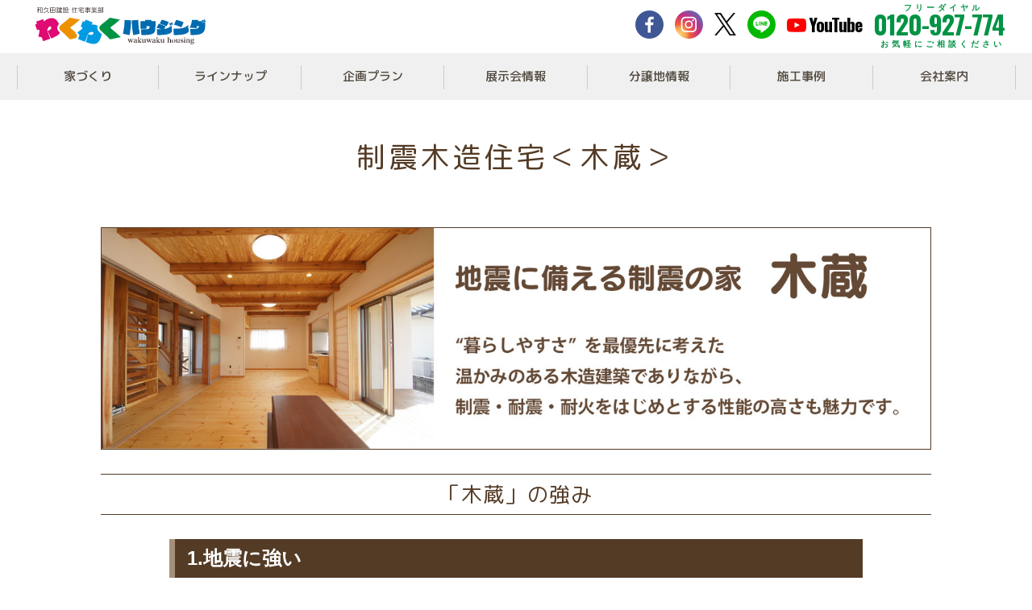

--- FILE ---
content_type: text/html; charset=UTF-8
request_url: https://wakuwaku-housing.jp/feature-mokuzou/
body_size: 44533
content:
<!DOCTYPE html>
<html lang="ja" prefix="og: //ogp.me/ns# fb: //www.facebook.com/2008/fbml">
	<head>
				<!-- Global site tag (gtag.js) - Google Analytics -->
		<script async src="https://www.googletagmanager.com/gtag/js?id=UA-176921819-1"></script>
		<script>
		  window.dataLayer = window.dataLayer || [];
		  function gtag(){dataLayer.push(arguments);}
		  gtag('js', new Date());

		  gtag('config', 'UA-176921819-1');
		</script>
				<title>制震木造住宅＜木蔵＞ ｜ わくわくハウジング｜和久田建設 住宅事業部</title>
		<meta charset="UTF-8">
		<meta name="keywords" content="熊本市,八代市,住宅,住まい,新築,モデルハウス,土地,堅蔵,不動産,建て替え,ワクワクハウジング,wakuwakuハウジング,分譲,分譲地,マイホーム,戸建て,一戸建て,注文住宅,すべり免震,木蔵,シェルター">
		<meta name="description" content="熊本市、八代市を中心に住まいのお手伝いをいたします。モデルハウスもご案内できます。">
		<meta name="viewport" content="width=device-width, maximum-scale=1.0">

		<link rel="shortcut icon" href="https://wakuwaku-housing.jp/_lib/wp-content/themes/wp.wakuwaku/common/images/favicon.ico">

		<link rel="index" href="https://wakuwaku-housing.jp" />

				<meta property="og:type" content="article"/>
		
		<meta property="og:url" content="https://wakuwaku-housing.jp/feature-mokuzou/">
		<meta property="og:image" content="https://wakuwaku-housing.jp/_lib/wp-content/themes/wp.wakuwaku/common/images/ogp.png">
		<meta property="og:site_name" content="わくわくハウジング｜和久田建設 住宅事業部">
		<meta property="og:title" content="制震木造住宅＜木蔵＞ ｜ わくわくハウジング｜和久田建設 住宅事業部">
		<meta property="og:description" content="熊本市、八代市を中心に住まいのお手伝いをいたします。モデルハウスもご案内できます。">
		<meta name="twitter:card" content="summary">
		<meta name="twitter:title" content="制震木造住宅＜木蔵＞ ｜ わくわくハウジング｜和久田建設 住宅事業部">
		<meta name="twitter:description" content="熊本市、八代市を中心に住まいのお手伝いをいたします。モデルハウスもご案内できます。">
		<meta name="twitter:image" content="https://wakuwaku-housing.jp/_lib/wp-content/themes/wp.wakuwaku/common/images/ogp.png">
		<meta name="twitter:url" content="https://wakuwaku-housing.jp/feature-mokuzou/">

		<meta name='robots' content='max-image-preview:large' />
<script type="text/javascript">
window._wpemojiSettings = {"baseUrl":"https:\/\/s.w.org\/images\/core\/emoji\/14.0.0\/72x72\/","ext":".png","svgUrl":"https:\/\/s.w.org\/images\/core\/emoji\/14.0.0\/svg\/","svgExt":".svg","source":{"concatemoji":"https:\/\/wakuwaku-housing.jp\/_lib\/wp-includes\/js\/wp-emoji-release.min.js?ver=6.2.8"}};
/*! This file is auto-generated */
!function(e,a,t){var n,r,o,i=a.createElement("canvas"),p=i.getContext&&i.getContext("2d");function s(e,t){p.clearRect(0,0,i.width,i.height),p.fillText(e,0,0);e=i.toDataURL();return p.clearRect(0,0,i.width,i.height),p.fillText(t,0,0),e===i.toDataURL()}function c(e){var t=a.createElement("script");t.src=e,t.defer=t.type="text/javascript",a.getElementsByTagName("head")[0].appendChild(t)}for(o=Array("flag","emoji"),t.supports={everything:!0,everythingExceptFlag:!0},r=0;r<o.length;r++)t.supports[o[r]]=function(e){if(p&&p.fillText)switch(p.textBaseline="top",p.font="600 32px Arial",e){case"flag":return s("\ud83c\udff3\ufe0f\u200d\u26a7\ufe0f","\ud83c\udff3\ufe0f\u200b\u26a7\ufe0f")?!1:!s("\ud83c\uddfa\ud83c\uddf3","\ud83c\uddfa\u200b\ud83c\uddf3")&&!s("\ud83c\udff4\udb40\udc67\udb40\udc62\udb40\udc65\udb40\udc6e\udb40\udc67\udb40\udc7f","\ud83c\udff4\u200b\udb40\udc67\u200b\udb40\udc62\u200b\udb40\udc65\u200b\udb40\udc6e\u200b\udb40\udc67\u200b\udb40\udc7f");case"emoji":return!s("\ud83e\udef1\ud83c\udffb\u200d\ud83e\udef2\ud83c\udfff","\ud83e\udef1\ud83c\udffb\u200b\ud83e\udef2\ud83c\udfff")}return!1}(o[r]),t.supports.everything=t.supports.everything&&t.supports[o[r]],"flag"!==o[r]&&(t.supports.everythingExceptFlag=t.supports.everythingExceptFlag&&t.supports[o[r]]);t.supports.everythingExceptFlag=t.supports.everythingExceptFlag&&!t.supports.flag,t.DOMReady=!1,t.readyCallback=function(){t.DOMReady=!0},t.supports.everything||(n=function(){t.readyCallback()},a.addEventListener?(a.addEventListener("DOMContentLoaded",n,!1),e.addEventListener("load",n,!1)):(e.attachEvent("onload",n),a.attachEvent("onreadystatechange",function(){"complete"===a.readyState&&t.readyCallback()})),(e=t.source||{}).concatemoji?c(e.concatemoji):e.wpemoji&&e.twemoji&&(c(e.twemoji),c(e.wpemoji)))}(window,document,window._wpemojiSettings);
</script>
<style type="text/css">
img.wp-smiley,
img.emoji {
	display: inline !important;
	border: none !important;
	box-shadow: none !important;
	height: 1em !important;
	width: 1em !important;
	margin: 0 0.07em !important;
	vertical-align: -0.1em !important;
	background: none !important;
	padding: 0 !important;
}
</style>
	<link rel='stylesheet' id='wp-block-library-css' href='https://wakuwaku-housing.jp/_lib/wp-includes/css/dist/block-library/style.min.css?ver=6.2.8' type='text/css' media='all' />
<link rel='stylesheet' id='classic-theme-styles-css' href='https://wakuwaku-housing.jp/_lib/wp-includes/css/classic-themes.min.css?ver=6.2.8' type='text/css' media='all' />
<style id='global-styles-inline-css' type='text/css'>
body{--wp--preset--color--black: #000000;--wp--preset--color--cyan-bluish-gray: #abb8c3;--wp--preset--color--white: #ffffff;--wp--preset--color--pale-pink: #f78da7;--wp--preset--color--vivid-red: #cf2e2e;--wp--preset--color--luminous-vivid-orange: #ff6900;--wp--preset--color--luminous-vivid-amber: #fcb900;--wp--preset--color--light-green-cyan: #7bdcb5;--wp--preset--color--vivid-green-cyan: #00d084;--wp--preset--color--pale-cyan-blue: #8ed1fc;--wp--preset--color--vivid-cyan-blue: #0693e3;--wp--preset--color--vivid-purple: #9b51e0;--wp--preset--gradient--vivid-cyan-blue-to-vivid-purple: linear-gradient(135deg,rgba(6,147,227,1) 0%,rgb(155,81,224) 100%);--wp--preset--gradient--light-green-cyan-to-vivid-green-cyan: linear-gradient(135deg,rgb(122,220,180) 0%,rgb(0,208,130) 100%);--wp--preset--gradient--luminous-vivid-amber-to-luminous-vivid-orange: linear-gradient(135deg,rgba(252,185,0,1) 0%,rgba(255,105,0,1) 100%);--wp--preset--gradient--luminous-vivid-orange-to-vivid-red: linear-gradient(135deg,rgba(255,105,0,1) 0%,rgb(207,46,46) 100%);--wp--preset--gradient--very-light-gray-to-cyan-bluish-gray: linear-gradient(135deg,rgb(238,238,238) 0%,rgb(169,184,195) 100%);--wp--preset--gradient--cool-to-warm-spectrum: linear-gradient(135deg,rgb(74,234,220) 0%,rgb(151,120,209) 20%,rgb(207,42,186) 40%,rgb(238,44,130) 60%,rgb(251,105,98) 80%,rgb(254,248,76) 100%);--wp--preset--gradient--blush-light-purple: linear-gradient(135deg,rgb(255,206,236) 0%,rgb(152,150,240) 100%);--wp--preset--gradient--blush-bordeaux: linear-gradient(135deg,rgb(254,205,165) 0%,rgb(254,45,45) 50%,rgb(107,0,62) 100%);--wp--preset--gradient--luminous-dusk: linear-gradient(135deg,rgb(255,203,112) 0%,rgb(199,81,192) 50%,rgb(65,88,208) 100%);--wp--preset--gradient--pale-ocean: linear-gradient(135deg,rgb(255,245,203) 0%,rgb(182,227,212) 50%,rgb(51,167,181) 100%);--wp--preset--gradient--electric-grass: linear-gradient(135deg,rgb(202,248,128) 0%,rgb(113,206,126) 100%);--wp--preset--gradient--midnight: linear-gradient(135deg,rgb(2,3,129) 0%,rgb(40,116,252) 100%);--wp--preset--duotone--dark-grayscale: url('#wp-duotone-dark-grayscale');--wp--preset--duotone--grayscale: url('#wp-duotone-grayscale');--wp--preset--duotone--purple-yellow: url('#wp-duotone-purple-yellow');--wp--preset--duotone--blue-red: url('#wp-duotone-blue-red');--wp--preset--duotone--midnight: url('#wp-duotone-midnight');--wp--preset--duotone--magenta-yellow: url('#wp-duotone-magenta-yellow');--wp--preset--duotone--purple-green: url('#wp-duotone-purple-green');--wp--preset--duotone--blue-orange: url('#wp-duotone-blue-orange');--wp--preset--font-size--small: 13px;--wp--preset--font-size--medium: 20px;--wp--preset--font-size--large: 36px;--wp--preset--font-size--x-large: 42px;--wp--preset--spacing--20: 0.44rem;--wp--preset--spacing--30: 0.67rem;--wp--preset--spacing--40: 1rem;--wp--preset--spacing--50: 1.5rem;--wp--preset--spacing--60: 2.25rem;--wp--preset--spacing--70: 3.38rem;--wp--preset--spacing--80: 5.06rem;--wp--preset--shadow--natural: 6px 6px 9px rgba(0, 0, 0, 0.2);--wp--preset--shadow--deep: 12px 12px 50px rgba(0, 0, 0, 0.4);--wp--preset--shadow--sharp: 6px 6px 0px rgba(0, 0, 0, 0.2);--wp--preset--shadow--outlined: 6px 6px 0px -3px rgba(255, 255, 255, 1), 6px 6px rgba(0, 0, 0, 1);--wp--preset--shadow--crisp: 6px 6px 0px rgba(0, 0, 0, 1);}:where(.is-layout-flex){gap: 0.5em;}body .is-layout-flow > .alignleft{float: left;margin-inline-start: 0;margin-inline-end: 2em;}body .is-layout-flow > .alignright{float: right;margin-inline-start: 2em;margin-inline-end: 0;}body .is-layout-flow > .aligncenter{margin-left: auto !important;margin-right: auto !important;}body .is-layout-constrained > .alignleft{float: left;margin-inline-start: 0;margin-inline-end: 2em;}body .is-layout-constrained > .alignright{float: right;margin-inline-start: 2em;margin-inline-end: 0;}body .is-layout-constrained > .aligncenter{margin-left: auto !important;margin-right: auto !important;}body .is-layout-constrained > :where(:not(.alignleft):not(.alignright):not(.alignfull)){max-width: var(--wp--style--global--content-size);margin-left: auto !important;margin-right: auto !important;}body .is-layout-constrained > .alignwide{max-width: var(--wp--style--global--wide-size);}body .is-layout-flex{display: flex;}body .is-layout-flex{flex-wrap: wrap;align-items: center;}body .is-layout-flex > *{margin: 0;}:where(.wp-block-columns.is-layout-flex){gap: 2em;}.has-black-color{color: var(--wp--preset--color--black) !important;}.has-cyan-bluish-gray-color{color: var(--wp--preset--color--cyan-bluish-gray) !important;}.has-white-color{color: var(--wp--preset--color--white) !important;}.has-pale-pink-color{color: var(--wp--preset--color--pale-pink) !important;}.has-vivid-red-color{color: var(--wp--preset--color--vivid-red) !important;}.has-luminous-vivid-orange-color{color: var(--wp--preset--color--luminous-vivid-orange) !important;}.has-luminous-vivid-amber-color{color: var(--wp--preset--color--luminous-vivid-amber) !important;}.has-light-green-cyan-color{color: var(--wp--preset--color--light-green-cyan) !important;}.has-vivid-green-cyan-color{color: var(--wp--preset--color--vivid-green-cyan) !important;}.has-pale-cyan-blue-color{color: var(--wp--preset--color--pale-cyan-blue) !important;}.has-vivid-cyan-blue-color{color: var(--wp--preset--color--vivid-cyan-blue) !important;}.has-vivid-purple-color{color: var(--wp--preset--color--vivid-purple) !important;}.has-black-background-color{background-color: var(--wp--preset--color--black) !important;}.has-cyan-bluish-gray-background-color{background-color: var(--wp--preset--color--cyan-bluish-gray) !important;}.has-white-background-color{background-color: var(--wp--preset--color--white) !important;}.has-pale-pink-background-color{background-color: var(--wp--preset--color--pale-pink) !important;}.has-vivid-red-background-color{background-color: var(--wp--preset--color--vivid-red) !important;}.has-luminous-vivid-orange-background-color{background-color: var(--wp--preset--color--luminous-vivid-orange) !important;}.has-luminous-vivid-amber-background-color{background-color: var(--wp--preset--color--luminous-vivid-amber) !important;}.has-light-green-cyan-background-color{background-color: var(--wp--preset--color--light-green-cyan) !important;}.has-vivid-green-cyan-background-color{background-color: var(--wp--preset--color--vivid-green-cyan) !important;}.has-pale-cyan-blue-background-color{background-color: var(--wp--preset--color--pale-cyan-blue) !important;}.has-vivid-cyan-blue-background-color{background-color: var(--wp--preset--color--vivid-cyan-blue) !important;}.has-vivid-purple-background-color{background-color: var(--wp--preset--color--vivid-purple) !important;}.has-black-border-color{border-color: var(--wp--preset--color--black) !important;}.has-cyan-bluish-gray-border-color{border-color: var(--wp--preset--color--cyan-bluish-gray) !important;}.has-white-border-color{border-color: var(--wp--preset--color--white) !important;}.has-pale-pink-border-color{border-color: var(--wp--preset--color--pale-pink) !important;}.has-vivid-red-border-color{border-color: var(--wp--preset--color--vivid-red) !important;}.has-luminous-vivid-orange-border-color{border-color: var(--wp--preset--color--luminous-vivid-orange) !important;}.has-luminous-vivid-amber-border-color{border-color: var(--wp--preset--color--luminous-vivid-amber) !important;}.has-light-green-cyan-border-color{border-color: var(--wp--preset--color--light-green-cyan) !important;}.has-vivid-green-cyan-border-color{border-color: var(--wp--preset--color--vivid-green-cyan) !important;}.has-pale-cyan-blue-border-color{border-color: var(--wp--preset--color--pale-cyan-blue) !important;}.has-vivid-cyan-blue-border-color{border-color: var(--wp--preset--color--vivid-cyan-blue) !important;}.has-vivid-purple-border-color{border-color: var(--wp--preset--color--vivid-purple) !important;}.has-vivid-cyan-blue-to-vivid-purple-gradient-background{background: var(--wp--preset--gradient--vivid-cyan-blue-to-vivid-purple) !important;}.has-light-green-cyan-to-vivid-green-cyan-gradient-background{background: var(--wp--preset--gradient--light-green-cyan-to-vivid-green-cyan) !important;}.has-luminous-vivid-amber-to-luminous-vivid-orange-gradient-background{background: var(--wp--preset--gradient--luminous-vivid-amber-to-luminous-vivid-orange) !important;}.has-luminous-vivid-orange-to-vivid-red-gradient-background{background: var(--wp--preset--gradient--luminous-vivid-orange-to-vivid-red) !important;}.has-very-light-gray-to-cyan-bluish-gray-gradient-background{background: var(--wp--preset--gradient--very-light-gray-to-cyan-bluish-gray) !important;}.has-cool-to-warm-spectrum-gradient-background{background: var(--wp--preset--gradient--cool-to-warm-spectrum) !important;}.has-blush-light-purple-gradient-background{background: var(--wp--preset--gradient--blush-light-purple) !important;}.has-blush-bordeaux-gradient-background{background: var(--wp--preset--gradient--blush-bordeaux) !important;}.has-luminous-dusk-gradient-background{background: var(--wp--preset--gradient--luminous-dusk) !important;}.has-pale-ocean-gradient-background{background: var(--wp--preset--gradient--pale-ocean) !important;}.has-electric-grass-gradient-background{background: var(--wp--preset--gradient--electric-grass) !important;}.has-midnight-gradient-background{background: var(--wp--preset--gradient--midnight) !important;}.has-small-font-size{font-size: var(--wp--preset--font-size--small) !important;}.has-medium-font-size{font-size: var(--wp--preset--font-size--medium) !important;}.has-large-font-size{font-size: var(--wp--preset--font-size--large) !important;}.has-x-large-font-size{font-size: var(--wp--preset--font-size--x-large) !important;}
.wp-block-navigation a:where(:not(.wp-element-button)){color: inherit;}
:where(.wp-block-columns.is-layout-flex){gap: 2em;}
.wp-block-pullquote{font-size: 1.5em;line-height: 1.6;}
</style>
<link rel='stylesheet' id='fancybox-css' href='https://wakuwaku-housing.jp/_lib/wp-content/plugins/easy-fancybox/fancybox/1.5.4/jquery.fancybox.min.css?ver=6.2.8' type='text/css' media='screen' />
<style id='fancybox-inline-css' type='text/css'>
#fancybox-outer{background:#ffffff}#fancybox-content{background:#ffffff;border-color:#ffffff;color:#000000;}#fancybox-title,#fancybox-title-float-main{color:#fff}
</style>
<link rel='stylesheet' id='wp-pagenavi-css' href='https://wakuwaku-housing.jp/_lib/wp-content/plugins/wp-pagenavi/pagenavi-css.css?ver=2.70' type='text/css' media='all' />
<script type='text/javascript' src='https://wakuwaku-housing.jp/_lib/wp-includes/js/jquery/jquery.min.js?ver=3.6.4' id='jquery-core-js'></script>
<script type='text/javascript' src='https://wakuwaku-housing.jp/_lib/wp-includes/js/jquery/jquery-migrate.min.js?ver=3.4.0' id='jquery-migrate-js'></script>
<link rel="https://api.w.org/" href="https://wakuwaku-housing.jp/wp-json/" /><link rel="alternate" type="application/json" href="https://wakuwaku-housing.jp/wp-json/wp/v2/pages/1107" /><link rel="EditURI" type="application/rsd+xml" title="RSD" href="https://wakuwaku-housing.jp/_lib/xmlrpc.php?rsd" />
<link rel="wlwmanifest" type="application/wlwmanifest+xml" href="https://wakuwaku-housing.jp/_lib/wp-includes/wlwmanifest.xml" />
<meta name="generator" content="WordPress 6.2.8" />
<link rel="canonical" href="https://wakuwaku-housing.jp/feature-mokuzou/" />
<link rel='shortlink' href='https://wakuwaku-housing.jp/?p=1107' />
<link rel="alternate" type="application/json+oembed" href="https://wakuwaku-housing.jp/wp-json/oembed/1.0/embed?url=https%3A%2F%2Fwakuwaku-housing.jp%2Ffeature-mokuzou%2F" />
<link rel="alternate" type="text/xml+oembed" href="https://wakuwaku-housing.jp/wp-json/oembed/1.0/embed?url=https%3A%2F%2Fwakuwaku-housing.jp%2Ffeature-mokuzou%2F&#038;format=xml" />

		<script src="https://ajax.googleapis.com/ajax/libs/jquery/3.1.0/jquery.min.js"></script>
		<script src="https://cdnjs.cloudflare.com/ajax/libs/jquery-easing/1.3/jquery.easing.min.js"></script>

		<link rel="stylesheet" type="text/css" href="https://cdn.jsdelivr.net/npm/slick-carousel@1.8.1/slick/slick.css">
		<script type="text/javascript" src="https://cdn.jsdelivr.net/npm/slick-carousel@1.8.1/slick/slick.min.js"></script>

		<link rel="stylesheet" type="text/css" href="https://cdnjs.cloudflare.com/ajax/libs/remodal/1.0.5/remodal.min.css">
		<link rel="stylesheet" type="text/css" href="https://cdnjs.cloudflare.com/ajax/libs/remodal/1.0.5/remodal-default-theme.min.css">
		<script type="text/javascript" src="https://cdnjs.cloudflare.com/ajax/libs/remodal/1.0.5/remodal.min.js"></script>

		<link href="https://maxcdn.bootstrapcdn.com/font-awesome/4.7.0/css/font-awesome.min.css" rel="stylesheet">

		<link rel="stylesheet" href="https://wakuwaku-housing.jp/_lib/wp-content/themes/wp.wakuwaku/common/css/style.css?1768752289" type="text/css">
		<link rel="stylesheet" href="https://wakuwaku-housing.jp/_lib/wp-content/themes/wp.wakuwaku/common/css/nav.css?1768752289" type="text/css">
		<script src="https://wakuwaku-housing.jp/_lib/wp-content/themes/wp.wakuwaku/common/js/script.js?1768752289"></script>
		<script src="https://wakuwaku-housing.jp/_lib/wp-content/themes/wp.wakuwaku/common/js/nav.js?1768752289"></script>
	</head>
	<body>

	<!--  header  -->
	<div class="header_wrap">
		<header class="header">
		  <div class="header__inner">
			<h1 class="logo">
			  <a href="https://wakuwaku-housing.jp"><img src="https://wakuwaku-housing.jp/_lib/wp-content/themes/wp.wakuwaku/common/images/logo_s.svg"></a>
			</h1>
		  </div>
		  <div class="nav_wrap">
		  <div class="header__inner">
			<!-- nav -->
			<nav class="header_nav">
				<!--  SP  -->
				<ul class="sp_nav_item">
					<li>
					<a href="https://wakuwaku-housing.jp/reserv/">来場予約</a>
					</li>
					<li>
					<a href="https://wakuwaku-housing.jp/contact/">資料請求</a>
					</li>
				</ul>
				<!--  SP  -->

				<ul>
				<li class="has_child  "><a>家づくり</a>
					<button type="button" class="dropdown_toggle"></button><ul class="sub_menu ">
					<li class="sub_menu_item  "><a href="https://wakuwaku-housing.jp/concept">家づくりの流れ</a></li>
					<li class="sub_menu_item  "><a href="https://wakuwaku-housing.jp/feature">家づくりの特徴</a></li>
					<li class="sub_menu_item  "><a href="https://wakuwaku-housing.jp/menshin/"><ruby>すべり免震</ruby></a></li>
					<li class="sub_menu_item  "><a href="https://wakuwaku-housing.jp/maintenance">保障・メンテナンス</a></li>
					</ul>
				</li>
				<li class="has_child has_child_02  "><a>ラインナップ</a>
					<button type="button" class="dropdown_toggle"></button><ul class="sub_menu ">
					<li class="sub_menu_item  "><a href="https://wakuwaku-housing.jp/feature-mokuzou/" class="rubypd"><ruby data-ruby="もくぞう">木蔵</ruby></a></li>
					<li class="sub_menu_item  "><a href="#" class="rubypd"><ruby data-ruby="けんぞう">堅蔵</ruby>シェルター</a></li>
					<li class="sub_menu_item  "><a href="https://wakuwaku-housing.jp/feature-kenzou/" class="rubypd">RC<ruby data-ruby="けんぞう">堅蔵</ruby></a></li>


					</ul>
				</li>
				<li class="has_child"><a>企画プラン</a>
					<button type="button" class="dropdown_toggle"></button><ul class="sub_menu ">
					<li class="sub_menu_item  "><a href="https://wakuwaku-housing.jp/plan-smart">スマート住宅</a></li>
					<li class="sub_menu_item  "><a href="https://wakuwaku-housing.jp/plan-mokuhiraya">木造平屋</a></li>
					<li class="sub_menu_item  "><a href="https://wakuwaku-housing.jp/plan-moku2f">木造2階建て</a></li>
					<li class="sub_menu_item  "><a href="https://wakuwaku-housing.jp/plan-kon">混構造</a></li>
					<li class="sub_menu_item  "><a href="https://wakuwaku-housing.jp/plan-rc">RC造</a></li>
					</ul>
				</li>
				<li class="  "><a href="https://wakuwaku-housing.jp/showroom/">展示会情報</a></li>
				<li class="  "><a href="https://wakuwaku-housing.jp/modelhouse/">分譲地情報</a></li>
				<li class="  "><a href="https://wakuwaku-housing.jp/works/">施工事例</a></li>
				<li class="  "><a href="https://wakuwaku-housing.jp/company/">会社案内</a></li>
				</ul>

				<div class="sub_headnav">
						<a href="https://www.facebook.com/wakuda.mobile" target="_blank"><img src="https://wakuwaku-housing.jp/_lib/wp-content/themes/wp.wakuwaku/common/images/btns_facebook.svg" alt="Facebook"></a>
						<a href="https://www.instagram.com/wakuda_kensetsu/" target="_blank"><img src="https://wakuwaku-housing.jp/_lib/wp-content/themes/wp.wakuwaku/common/images/btns_instagram.svg" alt="Instagram"></a>
						<a href="https://twitter.com/wakuda_kensetsu" target="_blank"><img src="https://wakuwaku-housing.jp/_lib/wp-content/themes/wp.wakuwaku/common/images/logo-black.png" alt="Twitter" style="width:27px"></a>
						<a href="https://lin.ee/IDvVdZ5" target="_blank"><img src="https://wakuwaku-housing.jp/_lib/wp-content/themes/wp.wakuwaku/common/images/btns_line.svg" alt="Line"></a>
					<!--a href="https://www.instagram.com/wakuda_kensetsu/" target="_blank" class="sub_insta"><i class="fa fa-instagram" aria-hidden="true"></i></a-->
					<a href="https://www.youtube.com/channel/UCYMea2oufuWpoaUvxIydT2A/" target="_blank" class="sub_ytube fo-Osw"><i class="fa fa-youtube-play" aria-hidden="true"></i>YouTube</a>
					<a href="tel:0120927774" class="sub_phone fo-Osw"><ruby data-ruby="フリーダイヤル">0120-927-774<rt>フリーダイヤル</rt></ruby></a>
				</div>
			</nav>
		  </div><!--header-innder-->
		  </div><!--nav-wrap-->
			<!-- btn -->
			<div class="sp_nav_btn">
			  <span></span>
			  <span></span>
			  <span></span>
			</div>

		</header>
	</div>
		<main class="main">

	
		<section class="feature feature_mokuzou">
	<div class="section__inner">

		<div class="pg__headline"><h1>制震木造住宅<br class="sp">＜木蔵＞</h1></div>
		
		<div class="section__box" id="mokuzou">
			
			<!-- <div class="section__headline"><h2>木 蔵<span>木の温もりが感じられる「木蔵」。コンパクトで機能的な人気シリーズです。</span></h2></div> -->

			<div class="feature__imagettl">

				<figure class="ttl">
					<img decoding="async" class="pc" src="https://wakuwaku-housing.jp/_lib/wp-content/themes/wp.wakuwaku/common/images/mokuzou_ph1.jpg" alt="制震木造住宅 木造 暮らしやすさを最優先に考えた温かみのある木造建築でありながら、制震・耐震・耐火をはじめとする性能の高さも魅力です。">
					<img decoding="async" class="sp" src="https://wakuwaku-housing.jp/_lib/wp-content/themes/wp.wakuwaku/common/images/mokuzou_ph1_sp.jpg" alt="">
				</figure>

			</div>
			
			<div class="feature__headline"><h3>「木蔵」の強み</h3></div>

			<div class="feature__point">

				<h2>1.地震に強い</h2>
				
				<h3>(1)制震ダンパー標準仕様</h3>

				<p>制震ダンパーとは、建物の地震の被害を抑えるために、壁や柱などの接合部に設置する装置です。</p>
				<p>制震ダンパーを取り付ける大きな目的は、「地震による揺れを吸収」し、「地震の力を他の力に変える」ことです。</p>
				<p>何度も繰り返される地震の揺れを抑え、建物の構造体（基礎部分）の損傷をできる限り弱める働きをします。</p>
				<p>地震で最も恐ろしいことの1つが、建物の倒壊です。</p>
				<p>命を脅かすだけでなく、建物の再建費用や生活費など、被害額は膨大なものとなってしまいます。</p>

				<div id="mokuzou_dumper">

					<div class="figures">
						<figure><img decoding="async" src="https://wakuwaku-housing.jp/_lib/wp-content/themes/wp.wakuwaku/common/images/mokuzou_ph5.jpg"></figure>
						<figure><img decoding="async" src="https://wakuwaku-housing.jp/_lib/wp-content/themes/wp.wakuwaku/common/images/mokuzou_ph6.jpg"></figure>
					</div>

				</div>

				<div class="set_text set_text_1">

					<div class="text">
						<h3>(2)剛床工法</h3>
						<p>在来工法は、梁と床下地の間に根太を挟むものが主流ですが、剛床工法は通常の2倍以上の厚さ(24㎜)の構造用下地合板を梁に直接接合し、厚い合板の力で水平面のネジレを防ぎます。地震や台風などの横からの外力には特に力を発揮します。</p>
					</div>

					<figure><img decoding="async" src="https://wakuwaku-housing.jp/_lib/wp-content/themes/wp.wakuwaku/common/images/mokuzou_ph2.jpg"></figure>

				</div>
<!--一時非表示 220708sato
				<h3>(3)PC工法基礎（アイランドベース）</h3>

				<p>PC工法とは、プレキャスト工法（Precast Concrete）の略です。</p>
				<p>プレキャスト工法とは、住宅基礎などを構成するコンクリート部材を運搬可能な範囲の大きさで工場生産し、建設現場まで部材を運んで組み立てる工法のことです。</p>
				<p>プレキャスト鉄筋コックリート立上げ部と現場打ち底盤部</p>
				<p>を組み合わせた「高品質」・「高強度」・「短工期」を実現した住宅用基礎工法です。</p>

				<div id="kenzo_islandbase">

					<ul>
						<li>①強度は万全</li>
						<li>②安心の構造計算</li>
						<li>③ベタ基礎は強い</li>
						<li>④美しい仕上がり</li>
					</ul>

					<div class="figures">
						<figure class="ph">
							<img decoding="async" src="[tp]/common/images/mokuzou_ph7.jpg">
							<figcaption>現場搬入・組立て</figcaption>
						</figure>
						<figure class="arrow"><img decoding="async" src="[tp]/common/images/mokuzou_ph10.png"></figure>
						<figure class="ph">
							<img decoding="async" src="[tp]/common/images/mokuzou_ph8.jpg">
							<figcaption>組立て完了→コンクリート打設</figcaption>
						</figure>
						<figure class="arrow"><img decoding="async" src="[tp]/common/images/mokuzou_ph10.png"></figure>
						<figure class="ph">
							<img decoding="async" src="[tp]/common/images/mokuzou_ph9.jpg">
							<figcaption>基礎完成</figcaption>
						</figure>
					</div>

				</div>
一時非表示ここまで-->
				<div class="set_text set_text_4" style="margin-top:30px">

					<div class="text">

						<h3>(3)シェルターのある家も対応可</h3>
				
						<p>地震などの災害対策として、木造平屋を一部鉄筋コンクリートで支え、寝室をシェルター化することも可能です。詳しくはお問い合わせください。</p>

					</div>

					<figure><img decoding="async" src="https://wakuwaku-housing.jp/_lib/wp-content/themes/wp.wakuwaku/common/images/feature_insulation_l.jpg"></figure>

				</div>

				<h2>2.高気密・高断熱</h2>

				<div class="set_text set_text_2">

					<div class="text">

						<h3>（1）硬質ウレタンフォーム断熱</h3>

						<p>外気とのムダな熱交換を防ぐことで、室内全体を温度差のない快適な空間に。建築中の構造材に直接吹き付けて発泡させるため、ダクトや配管など小さな隙間ができやすい細かな部分にもしっかりと密着して気密性を確保します。エアコンの効きも良くなるので、光熱費の削減にも。</p>

					</div>

					<figure><img decoding="async" src="https://wakuwaku-housing.jp/_lib/wp-content/themes/wp.wakuwaku/common/images/mokuzou_ph16.jpg"></figure>

				</div>

				<div class="set_text set_text_2">

					<div class="text">

						<h3>（2）全室「Low-E複層ガラス」</h3>

						<p>室外側ガラスをLow-E金属膜でコーティングした複層ガラスは、遮熱性・断熱性に優れ、明るさを採り込みながらもガラスに当たる日射熱を遮り、室内を涼しく保ちます。</p>

						<ul>
							<li>・太陽の日射熱を50％以上カット。冷暖房効果アップで節電に貢献。</li>
							<li>・紫外線も大幅にカット。家具やカーペットの退色を抑えます。</li>
							<li>・防音性も優れています。</li>
						</ul>

					</div>

					<figure><img decoding="async" src="https://wakuwaku-housing.jp/_lib/wp-content/themes/wp.wakuwaku/common/images/mokuzou_ph3.jpg"></figure>

				</div>

				<h2>3.火災に強い</h2>

				<h3>（1）省令準耐火構造</h3>

				<figure class="right"><img decoding="async" src="https://wakuwaku-housing.jp/_lib/wp-content/themes/wp.wakuwaku/common/images/mokuzou_ph4.jpg"></figure>

				<p>一般的な木造住宅よりも火災に強く、万一火災が発生しても被害を抑えられやすいメリットがあります。</p>

				<ul>
					<li><span class="num">①</span>各室を区画する構造で他室への瞬時の燃え広がりを抑えるほか、室内の天井や壁には火に強い石膏ボードを使用し、構造材への速やかな燃え移りを防ぎます。</li>
					<li><span class="num">②</span>外壁、軒天を防火構造にしたほか、不燃材を使用することで隣家などからの火をもらいにくくなっています。</li>
					<li><span class="num">③</span>各室が15分間以上耐火できる性能を持ち、出火しても逃避する時間を確保できます。</li>
					<li><span class="num">④</span>一般的な木造住宅に比べ、火災保険料が約半分で済みます。</li>
				</ul>

				<h3>（2）オール電化住宅</h3>

				<p>IHクッキングヒーターやエコキュートなどの機器を導入することで、調理・給湯・冷暖房などに用いるエネルギーを全て電気によってまかなうシステムを備えた住宅です。</p>

				<ul>
					<li><span class="num">①</span>ガスを併用して使用する場合に比べ光熱費が約40％削減できます。</li>
					<li><span class="num">②</span>建物内で火を使わないので火災を抑えることができ、火災保険料を抑えられます。</li>
				</ul>

				<h2>4.高いメンテナンス性を考慮した仕様</h2>

				<h3>（1）屋根材にガルバリウム鋼板を使用</h3>

				<figure class="right"><img decoding="async" src="https://wakuwaku-housing.jp/_lib/wp-content/themes/wp.wakuwaku/common/images/mokuzou_ph15.jpg"></figure>

				<p>「ガルバリウム鋼板」は、アルミニウム55％、亜鉛43.4％、シリコン1.6％から成る、アルミ亜鉛合金メッキ鋼板です。</p>

				<h4>①耐久性</h4>
				<p>亜鉛鉄板の犠牲防食機能（亜鉛が犠牲となって腐食することにより鉄の腐食が防止されること）とアルミの長期耐久性を併せて持ち、従来のトタン屋根に比べ3～6倍の耐久性を誇ります。</p>

				<h4>②耐震性</h4>
				<p>屋根の重さは家の耐震性に影響を及ぼしますが、ガルバリウム鋼板は1～3㎜程度と非常に薄く、重さも瓦の約10分の１程度と非常に軽量で躯体への負担を軽減。瓦などに比べ揺れに強いのも特長です。</p>

				<h4>③メンテナンス費用の軽減</h4>
				<p>塩害地域で15年、それ以外では25年と耐久年数が長く、メンテナンス費用が削減できます。</p>

				<h3>(2) スカイプロムナード使用（バルコニー金属防水）</h3>

				<h4>①燃えない</h4>
				<p>「国の不燃認定を取得（NM-1981）した燃えない・燃え広がらない素材を使用しています。」</p>

				<h4>②ノーメンテナンス</h4>
				<p>他の防水工法とは異なり、水周りのお手入れ（表面や排水口のお掃除）以外のメンテナンスが必要ではありません。</p>

				<h4>③地震・台風に強い</h4>
				<p>揺れを分散させ、雨水を侵入させないつなぎ目の仕組みで耐風・地震に対しても高い耐久性があります。</p>

				<h4>④家族に優しい</h4>
				<p>健康に悪影響を及ぼすおそれのある化学物質は、一切使用しておりません。</p>

				<h4>⑤屋上緑化対応</h4>
				<p>屋根を雨漏れから守り、木造住宅でも夢の屋上緑化を実現できます。</p>

				<div class="figures_double">

					<div class="caption">木造住宅陸屋根・バルコニー防水</div>

					<div class="figures">
						<figure><img decoding="async" src="https://wakuwaku-housing.jp/_lib/wp-content/themes/wp.wakuwaku/common/images/mokuzou_ph11.jpg"></figure>
						<figure><img decoding="async" src="https://wakuwaku-housing.jp/_lib/wp-content/themes/wp.wakuwaku/common/images/mokuzou_ph19.jpg"></figure>
					</div>

				</div> 

				<h3>（3）外壁材に光セラ使用</h3>

				<p>光触媒のチカラで汚れを分解し、洗い流す。キレイが長く続く「光セラ」。</p>
				<p>光セラに太陽の紫外線が当たると、汚れ分解力・超親水性・大気浄化力を発揮します。さらに、汚れをセルフクリーニングし、空気までもキレイにします。また、無機塗装のセラミックコートは紫外線による色あせを防ぎ、新築時の美しさ・色を長期間保ちます。「キレイ」が長く続く壁。これが高品質な光触媒の壁「光セラ」です。</p>

				<div class="figures_double">
					
					<div class="caption">晴れの日も雨の日も、光触媒が汚れをセルフクリーニング。建物だけでなく空気もキレイに。</div>

					<div class="figures">
						<figure><img decoding="async" src="https://wakuwaku-housing.jp/_lib/wp-content/themes/wp.wakuwaku/common/images/mokuzou_ph13.jpg"></figure>
						<figure><img decoding="async" src="https://wakuwaku-housing.jp/_lib/wp-content/themes/wp.wakuwaku/common/images/mokuzou_ph14.jpg"></figure>
					</div>

				</div>
 
				<h2>5.高い快適性能</h2>

				<h3>（1）無垢の床材</h3>

				<figure class="right"><img decoding="async" src="https://wakuwaku-housing.jp/_lib/wp-content/themes/wp.wakuwaku/common/images/mokuzou_ph17.jpg"></figure>

				<h4>①温かみのある質感</h4>
				<p>1枚1枚木目や色が微妙に異なる天然木は、温かみのある雰囲気を演出します。新建材では味わえない、素足での気持ち良さも味わってみてください。</p>

				<h4>②経年変化が楽しめる</h4>
				<p>施工したての真新しい状態の美しいさはもちろん、年月を重ねるごとに味わい深くなるところも魅力的です。</p>

				<h4>③調湿作用がある</h4>
				<p>部屋の湿度が高いときは湿気を吸収し、ジメジメとした不快感を軽減。湿度が低い時には水分を放出してくれます。</p>

				<h3>（2）抗菌（ウイルス対策）</h3>

				<figure class="right"><img decoding="async" src="https://wakuwaku-housing.jp/_lib/wp-content/themes/wp.wakuwaku/common/images/mokuzou_ph18.jpg"></figure>

				<p>ウイルス対策として、室内に抗菌（除菌）効果のあるクロスを使用しています。エアコンには抗ウイルスフィルターを採用。</p>


				<h3>（3）食器洗い乾燥機付きキッチン</h3>

				<ul>
					<li><span class="num">①</span>高い水温（約52℃～62℃）で洗浄することで、しつこい油汚れも簡単に落とせます。</li>
					<li><span class="num">②</span>食後にゆとりの時間を持てるように。洗浄時間は約20分です。</li>
					<li><span class="num">③</span>使用水量は手洗いの1/9。水道代が節約できます。</li>
				</ul>

				<h3>（4）浴室換気乾燥暖房機付き</h3>
				
				<p>雨の日は乾燥機能で洗濯物を乾燥させ、寒い日は暖房機能でヒートショックを防ぐことができます。</p>

				<!--20220708div class="link"><a href="[home]/modelhouse/">モデルルームはこちら <i class="fa fa-chevron-right" aria-hidden="true"></i></a></div-->


			</div>
			
			<!--
			<div class="feature__headline"><h3>特徴・性能</h3></div>
			
			<div class="feature__list">
				<ul>

				</ul>
			</div>
			-->

		</div>
		
	</div>
</section>
		
		</main>
		
		<footer class="footer">
			<div class="footer__inner">
				<div class="footer__btns">
					<ul>
						<li><a href="https://wakuwaku-housing.jp/showroom/"><img src="https://wakuwaku-housing.jp/_lib/wp-content/themes/wp.wakuwaku/common/images/btns_tenjijo_l.svg" alt="展示場"></a></li>

						<li><a href="https://wakuwaku-housing.jp/modelhouse/"><img src="https://wakuwaku-housing.jp/_lib/wp-content/themes/wp.wakuwaku/common/images/btns_division_l.svg" alt="分割地情報"></a></li>
<!--						<li><a href="https://wakuwaku-housing.jp/menshin/"><img src="https://wakuwaku-housing.jp/_lib/wp-content/themes/wp.wakuwaku/common/images/btns_menshin_l.svg" alt="免震構造"></a></li>-->
						<li><a href="https://wakuwaku-housing.jp/reserv/"><img src="https://wakuwaku-housing.jp/_lib/wp-content/themes/wp.wakuwaku/common/images/btns_reserv_l.svg" alt="来場者予約"></a></li>
						<li><a href="https://wakuwaku-housing.jp/contact/"><img src="https://wakuwaku-housing.jp/_lib/wp-content/themes/wp.wakuwaku/common/images/btns_contact_l.svg" alt="お問い合わせ"></a></li>
												<li><a href="https://wakuwaku-housing.jp/gallery/"><img src="https://wakuwaku-housing.jp/_lib/wp-content/themes/wp.wakuwaku/common/images/btns_gallery_l.svg" alt="動画ギャラリー"></a></li>
						<li><a href="https://wakuwaku-housing.jp/sns/"><img src="https://wakuwaku-housing.jp/_lib/wp-content/themes/wp.wakuwaku/common/images/btns_sns_l.svg" alt="公式SNS"></a></li>
					</ul>
				</div>
				<div class="footer__logo"><a href="https://wakuwaku-housing.jp"><img src="https://wakuwaku-housing.jp/_lib/wp-content/themes/wp.wakuwaku/common/images/logo_s.svg" alt="和久田建設 住宅事業部 わくわくハウジング"></a></div>
				<nav class="footer__nav__sub">
					<ul>
						<li><a href="https://wakuwaku-housing.jp/policy/">個人情報保護方針</a></li>
						<li><a href="https://wakuwaku-housing.jp/sitemap/">サイトマップ</a></li>
					</ul>
				</nav>
				<div class="footer__sns">
					<ul>
						<li><a href="https://www.facebook.com/wakuda.mobile" target="_blank"><img src="https://wakuwaku-housing.jp/_lib/wp-content/themes/wp.wakuwaku/common/images/btns_facebook.svg" alt="Facebook"></a></li>
						<li><a href="https://www.instagram.com/wakuda_kensetsu/" target="_blank"><img src="https://wakuwaku-housing.jp/_lib/wp-content/themes/wp.wakuwaku/common/images/btns_instagram.svg" alt="Instagram"></a></li>
						<li><a href="https://twitter.com/wakuda_kensetsu" target="_blank"><img src="https://wakuwaku-housing.jp/_lib/wp-content/themes/wp.wakuwaku/common/images/btns_twitter.svg" alt="Twitter"></a></li>
						<li><a href="https://lin.ee/IDvVdZ5" target="_blank"><img src="https://wakuwaku-housing.jp/_lib/wp-content/themes/wp.wakuwaku/common/images/btns_line.svg" alt="Line"></a></li>
					</ul>
				</div>
			</div>
			<div class="footer__copy">Copyright &copy; <a href="https://wakuda.jp" target="_blank">WAKUDA CONSTRUCTION Co,Ltd</a> <br class="sp">All Rights Reserved.</div>
		</footer>
		
		<script type='text/javascript' src='https://wakuwaku-housing.jp/_lib/wp-content/plugins/easy-fancybox/vendor/purify.min.js?ver=6.2.8' id='fancybox-purify-js'></script>
<script type='text/javascript' id='jquery-fancybox-js-extra'>
/* <![CDATA[ */
var efb_i18n = {"close":"Close","next":"Next","prev":"Previous","startSlideshow":"Start slideshow","toggleSize":"Toggle size"};
/* ]]> */
</script>
<script type='text/javascript' src='https://wakuwaku-housing.jp/_lib/wp-content/plugins/easy-fancybox/fancybox/1.5.4/jquery.fancybox.min.js?ver=6.2.8' id='jquery-fancybox-js'></script>
<script type='text/javascript' id='jquery-fancybox-js-after'>
var fb_timeout, fb_opts={'autoScale':true,'showCloseButton':true,'width':560,'height':340,'margin':20,'pixelRatio':'false','padding':10,'centerOnScroll':false,'enableEscapeButton':true,'speedIn':300,'speedOut':300,'overlayShow':true,'hideOnOverlayClick':true,'overlayColor':'#000','overlayOpacity':0.6,'minViewportWidth':320,'minVpHeight':320,'disableCoreLightbox':'true','enableBlockControls':'true','fancybox_openBlockControls':'true' };
if(typeof easy_fancybox_handler==='undefined'){
var easy_fancybox_handler=function(){
jQuery([".nolightbox","a.wp-block-file__button","a.pin-it-button","a[href*='pinterest.com\/pin\/create']","a[href*='facebook.com\/share']","a[href*='twitter.com\/share']"].join(',')).addClass('nofancybox');
jQuery('a.fancybox-close').on('click',function(e){e.preventDefault();jQuery.fancybox.close()});
/* IMG */
						var unlinkedImageBlocks=jQuery(".wp-block-image > img:not(.nofancybox,figure.nofancybox>img)");
						unlinkedImageBlocks.wrap(function() {
							var href = jQuery( this ).attr( "src" );
							return "<a href='" + href + "'></a>";
						});
var fb_IMG_select=jQuery('a[href*=".jpg" i]:not(.nofancybox,li.nofancybox>a,figure.nofancybox>a),area[href*=".jpg" i]:not(.nofancybox),a[href*=".png" i]:not(.nofancybox,li.nofancybox>a,figure.nofancybox>a),area[href*=".png" i]:not(.nofancybox),a[href*=".webp" i]:not(.nofancybox,li.nofancybox>a,figure.nofancybox>a),area[href*=".webp" i]:not(.nofancybox),a[href*=".jpeg" i]:not(.nofancybox,li.nofancybox>a,figure.nofancybox>a),area[href*=".jpeg" i]:not(.nofancybox)');
fb_IMG_select.addClass('fancybox image');
var fb_IMG_sections=jQuery('.gallery,.wp-block-gallery,.tiled-gallery,.wp-block-jetpack-tiled-gallery,.ngg-galleryoverview,.ngg-imagebrowser,.nextgen_pro_blog_gallery,.nextgen_pro_film,.nextgen_pro_horizontal_filmstrip,.ngg-pro-masonry-wrapper,.ngg-pro-mosaic-container,.nextgen_pro_sidescroll,.nextgen_pro_slideshow,.nextgen_pro_thumbnail_grid,.tiled-gallery');
fb_IMG_sections.each(function(){jQuery(this).find(fb_IMG_select).attr('rel','gallery-'+fb_IMG_sections.index(this));});
jQuery('a.fancybox,area.fancybox,.fancybox>a').each(function(){jQuery(this).fancybox(jQuery.extend(true,{},fb_opts,{'transition':'elastic','transitionIn':'elastic','transitionOut':'elastic','opacity':false,'hideOnContentClick':false,'titleShow':true,'titlePosition':'over','titleFromAlt':true,'showNavArrows':true,'enableKeyboardNav':true,'cyclic':false,'mouseWheel':'true','changeSpeed':250,'changeFade':300}))});
};};
jQuery(easy_fancybox_handler);jQuery(document).on('post-load',easy_fancybox_handler);
</script>
<script type='text/javascript' src='https://wakuwaku-housing.jp/_lib/wp-content/plugins/easy-fancybox/vendor/jquery.easing.min.js?ver=1.4.1' id='jquery-easing-js'></script>
<script type='text/javascript' src='https://wakuwaku-housing.jp/_lib/wp-content/plugins/easy-fancybox/vendor/jquery.mousewheel.min.js?ver=3.1.13' id='jquery-mousewheel-js'></script>
		
	</body>
</html>

--- FILE ---
content_type: text/css
request_url: https://wakuwaku-housing.jp/_lib/wp-content/themes/wp.wakuwaku/common/css/style.css?1768752289
body_size: 77817
content:
/*! normalize.css v8.0.0 | MIT License | github.com/necolas/normalize.css */@import url("https://fonts.googleapis.com/css2?family=M+PLUS+Rounded+1c:wght@100;400;500;700&display=swap");html{line-height:1.15;-webkit-text-size-adjust:100%}

body{margin:0}

h1{font-size:2em;margin:0.67em 0}

hr{box-sizing:content-box;height:0;overflow:visible}

pre{font-family:monospace, monospace;font-size:1em}

a{background-color:transparent}

abbr[title]{border-bottom:none;text-decoration:underline;text-decoration:underline dotted}

b,strong{font-weight:bolder}

code,kbd,samp{font-family:monospace, monospace;font-size:1em}

small{font-size:80%}

sub,sup{font-size:75%;line-height:0;position:relative;vertical-align:baseline}

sub{bottom:-0.25em}

sup{top:-0.5em}

img{border-style:none}

button,input,optgroup,select,textarea{font-family:inherit;font-size:100%;line-height:1.15;margin:0}

button,input{overflow:visible}

button,select{text-transform:none}

button,[type="button"],[type="reset"],[type="submit"]{-webkit-appearance:button}

button::-moz-focus-inner,[type="button"]::-moz-focus-inner,[type="reset"]::-moz-focus-inner,[type="submit"]::-moz-focus-inner{border-style:none;padding:0}

button:-moz-focusring,[type="button"]:-moz-focusring,[type="reset"]:-moz-focusring,[type="submit"]:-moz-focusring{outline:1px dotted ButtonText}

fieldset{padding:0.35em 0.75em 0.625em}

legend{box-sizing:border-box;color:inherit;display:table;max-width:100%;padding:0;white-space:normal}

progress{vertical-align:baseline}

textarea{overflow:auto}

[type="checkbox"],[type="radio"]{box-sizing:border-box;padding:0}

[type="number"]::-webkit-inner-spin-button,[type="number"]::-webkit-outer-spin-button{height:auto}

[type="search"]{-webkit-appearance:textfield;outline-offset:-2px}

[type="search"]::-webkit-search-decoration{-webkit-appearance:none}

::-webkit-file-upload-button{-webkit-appearance:button;font:inherit}

details{display:block}

summary{display:list-item}

template{display:none}

[hidden]{display:none}

@font-face{font-family:'Kefa-Bold';src:url("../fonts/Kefa-Bold.eot"),url("../fonts/Kefa-Bold.ttf") format("truetype")}

html,body{font-size:62.5%}

body{background:#fff;color:#333;font-family:Hiragino Sans,"ヒラギノ角ゴシック",Hiragino Kaku Gothic ProN,"ヒラギノ角ゴ ProN W3","メイリオ",Meiryo,"ＭＳ Ｐゴシック","MS P Gothic",Helvetica,Arial,sans-serif;line-height:1.5}

::selection{color:#fff;background:#00bfff}

a{color:#0f6cad;text-decoration:underline;cursor:pointer;transition:all .3s}

a:hover{color:#35a1ed;text-decoration:none}

a:focus{outline:none}

a:focus,*:focus{outline:none}

@media print{* html body{zoom:.7}

}

*{box-sizing:border-box;padding:0;margin:0;list-style:none}

img{vertical-align:bottom}

.pc{display:block}

.sp{display:none}

.header{width:100%;background:#f8f3e0;position:fixed;z-index: 100;}

.header h1{margin:0;padding:0}

.header h1 a:hover{opacity:.6}

.header__inner{width:100%;max-width:1240px;margin:0 auto;position:relative}

.header__inner__flex{
    display: flex;
    align-items: center;
    padding-top: 10px;
}

.header__inner h1{width:34%;height:66px;}

.header__inner h1 a{display:block;height:66px;text-indent:-5000px;background:url(../images/logo_s.svg) no-repeat center center;background-size:266px}

/*
@media only screen and (max-width: 1130px){.header .header__inner h1 a{background:url(../images/logo_s.svg) no-repeat center center;background-size:266px}

}*/

.main {
    padding-top: 118px;
}

@media only screen and (max-width: 769px){.header .header__inner h1{width:100%;top:10px;left:0;margin-left:0}
.header .header__inner h1 a{width:100%;height:50px;background:url(../images/logo_s.svg) no-repeat center center;background-size:auto 50px}
}

.header__btns{width:66%;}

.header__btns ul{display:flex;align-items: center;justify-content: center;}

@media only screen and (max-width: 980px){

}

.header__btns ul li a:hover{opacity:.6}

.header__btns__l{left:25px}

.header__btns__l li{margin-right:10px}

.header__btns__r{right:25px}

.header__btns__r li{margin:5px;max-width: 25%;max-width: 140px;}
.header__btns__r li img{max-width: 100%;}

.header__nav{width:100%;padding:15px 0}

.header__nav ul{width:100%;display:flex;justify-content:center;flex-wrap: wrap;}

.header__nav ul li{font-size:15px;font-size:1.5rem;font-family:"M PLUS Rounded 1c",sans-serif;margin:1px 0.8em;line-height:1.2}

.header__nav ul li a{color:#543b25;text-decoration:none;font-weight:500}

.header__nav ul li a:hover{opacity:.6}

ruby[data-ruby] {
  position:relative;
}
ruby[data-ruby]::before {
  content: attr(data-ruby);
  position:absolute;
  left:-2em;
  top:-1em;
  right:-2em;
  text-align:center;
  font-size:.6em;
}


.nav__sp{display:none}

.section{width:100%;padding:0 25px;margin-bottom:80px}

.section__inner{width:100%;max-width:1030px;margin:0 auto}

.section__headline{margin-bottom:50px;text-align:center}

.section__headline h2{background:#f8f3e0;font-size:26px;font-size:2.6rem;font-family:"M PLUS Rounded 1c",sans-serif;font-weight:500;color:#543b25;letter-spacing:.05em;padding:8px 10px}

.section__headline h2 span{display:inline-block;margin-left:15px;font-size:17px;font-size:1.7rem;font-weight:400}

.section__box{margin-bottom:90px}

.section__box:last-child{margin-bottom:0}

.pg__headline{text-align:center;margin-bottom:60px}

.pg__headline h1{font-size:36px;font-size:3.6rem;font-family:"M PLUS Rounded 1c",sans-serif;font-weight:400;color:#543b25;letter-spacing:.1em;margin:0;padding:0}

.visual{width:100%;height:690px;position:relative}

.visual__slider{width:100%;height:690px}

.visual__item{width:100%;height:690px;background-size:cover;background-position:center center}

.visual__logo{position:absolute;top:100px;left:10%}

.news{width:100%;padding:70px 25px 110px 25px}

.news__list{width:100%;margin-bottom:10px}

.news__list ul{display:flex;justify-content:space-between;flex-wrap:wrap}

.news__list ul::after{content:"";display:block;width:30.5%}

.news__list ul li{width:30.5%;margin-bottom:40px}

.news__list ul li a{display:block;text-decoration:none}

.news__list ul li a:hover{opacity:.6}

.news__list ul li dl dt{margin-bottom:10px;padding-top:62.5%;background-repeat:no-repeat;background-size:contain}

.news__list ul li dl dd{color:#543b25}

.news__list ul li dl dd.date{font-size:14px;font-size:1.4rem;font-weight:400;margin-bottom:5px;letter-spacing:.05em}

.news__list ul li dl dd.txt{font-size:16px;font-size:1.6rem;font-weight:500}

.news__list ul li img{width:100%;height:auto}

.news__detail{width:100%;max-width:700px;margin:0 auto 80px auto}

.news__detail h1{font-size:28px;font-size:2.8rem;font-weight:400;letter-spacing:.05em;margin-bottom:30px;border-bottom:1px solid #ccc;padding-bottom:10px;margin-bottom:10px;line-height:1.3}

.news__detail__date{text-align:right;font-size:16px;font-size:1.6rem;color:#555;margin-bottom:30px}

.news__detail__body{font-size:16px;font-size:1.6rem;line-height:1.9}

.news__detail__body img{max-width:100%;height:auto}

.news__btn{text-align:center}

.news__home{padding:60px 25px 68px 25px}

.news__home .headline .en{color:#1392ec}

.news__home .btn{color:#1392ec;border:1px solid #1392ec;background:url(../images/mark_news.svg) no-repeat 94% center}

.concept{padding:70px 25px 80px 25px}

.concept__btn{text-align:right}

.concept__lead{font-size:17px;font-size:1.7rem;font-family:"M PLUS Rounded 1c",sans-serif;color:#543b25;line-height:2;text-align:center;margin-bottom:40px}

.concept__photos{width:100%}

.concept__photos ul{display:flex;justify-content:space-between;flex-wrap:wrap}

.concept__photos ul li{width:32%;margin-bottom:20px}

.concept__photos ul li:first-child{width:100%}

.concept__photos ul li img{width:100%;height:auto}

.concept__btns{margin-bottom:60px}

.concept__btns ul{display:flex;justify-content:center}

.concept__btns ul li{width:38%}

.concept__btns ul li img{width:100%}

.concept__home{padding:0 25px 70px 25px}

.concept__home__inner{display:flex;justify-content:space-between;flex-wrap:wrap}

.concept__home__img{width:37%}

.concept__home__img img{width:100%;height:auto}

.concept__home__txt{width:59%}

.concept__home__txt h2{font-size:28px;font-size:2.8rem;font-family:"M PLUS Rounded 1c",sans-serif;font-weight:400;margin-bottom:20px;line-height:1.7;color:#543b25;letter-spacing:.03em}

.concept__home__txt p{font-size:16px;font-size:1.6rem;color:#543b25;line-height:1.9;margin-bottom:10px;text-align:justify;text-justify:inter-ideograph}

.concept__home .btn{color:#11808f;border:1px solid #11808f;background:url(../images/mark_concept.svg) no-repeat 94% center}

.feature{width:100%;padding:50px 25px 100px 25px}

.feature__index{margin-bottom:55px}

.feature__index ul{display:flex;justify-content:space-between;flex-wrap:wrap}

.feature__index ul li{width:48%;padding:20px;border-bottom:2px solid #543b25}

.feature__index ul li:nth-child(1),.feature__index ul li:nth-child(2){border-top:2px solid #543b25}

.feature__index ul li a{display:block;text-decoration:none}

.feature__index ul li a:hover{opacity:.6}

.feature__index ul li dl{display:flex;justify-content:space-between;align-items:center}

.feature__index ul li dl dt{width:26%}

.feature__index ul li dl dt img{width:100%;height:auto;border-radius:50%}

.feature__index ul li dl dd{width:68%;font-size:19px;font-size:1.9rem;color:#543b25;font-family:"M PLUS Rounded 1c",sans-serif;letter-spacing:.1em}

.feature__btn{text-align:right}

.feature__lead{font-size:17px;font-size:1.7rem;font-family:"M PLUS Rounded 1c",sans-serif;color:#543b25;line-height:2;text-align:center;margin-bottom:40px}

.feature__btns{width:100%;max-width:740px;margin:0 auto}

.feature__btns ul{display:flex;justify-content:space-between;flex-wrap:wrap}

.feature__btns ul li{width:46%}

.feature__btns ul li a{display:block}

.feature__btns ul li a:hover{opacity:.6}

.feature__btns ul li img{width:100%;height:auto}

.feature__model{margin-bottom:50px}

.feature__model ul{display:flex;justify-content:space-between;flex-wrap:wrap}

.feature__model ul li{width:47%}

.feature__model ul li dl dt{margin-bottom:15px}

.feature__model ul li dl dt img{width:100%;height:auto}

.feature__model ul li dl dd{color:#543b25;line-height:1.7}

.feature__model ul li dl dd.name{font-size:20px;font-size:2rem;font-weight:500;margin-bottom:5px}

.feature__model ul li dl dd.txt{font-size:14px;font-size:1.4rem}

.feature__headline{border-top:1px solid #543b25;border-bottom:1px solid #543b25;margin-bottom:30px;padding:5px}

.feature__headline h3{font-size:26px;font-size:2.6rem;font-family:"M PLUS Rounded 1c",sans-serif;letter-spacing:.05em;text-align:center;color:#543b25;font-weight:400}

.feature__headline h3 span{font-size:18px;font-size:1.8rem;font-weight:400}

.feature__list{width:100%;max-width:860px;margin:0 auto 60px}

.feature__list ul li{margin-bottom:40px;display:flex;justify-content:space-between;flex-wrap:wrap;align-items:center}

.feature__list ul li:last-child{margin-bottom:0}

.feature__list ul li dl{width:63%;color:#543b25}

.feature__list ul li dl dt{font-size:25px;font-size:2.5rem;font-weight:500;margin-bottom:10px;letter-spacing:.05em}

.feature__list ul li dl dt span{font-size:17px;font-size:1.7rem}

.feature__list ul li dl dd{font-size:16px;font-size:1.6rem;line-height:1.6}

.feature__list ul li dl dd span{font-size:13px;font-size:1.3rem}

.feature__list__img{width:30%}

.feature__list__img img{width:100%;height:auto}

.feature__imagettl figure.ttl{border:solid 1px #543b25;margin-bottom:30px}

.feature__imagettl figure.ttl img{width:100%}

.feature__point{width:100%;max-width:860px;margin:0 auto 60px;font-size:1.6rem;line-height:1.6;color:#543b25}

.feature__point h2{background-color:#543b25;color:#FFF;margin:1em 0;padding:5px 15px;border-left:solid 7px #a6907c}

.feature__point h3{font-size:150%;color:#c96100;margin:1em 0}

.feature__point h4{margin:1em 0;font-size:110%}

.feature__point p{margin:0}

.feature__point ul.ul_text{margin-top:1em}

.feature__point ul.ul_text li{padding-left:1em;text-indent:-1em}

.feature__point ul.images{display:flex;justify-content:center}

.feature__point ul.images li{width:33.33%}

.feature__point ul.images li img{width:100%}

.feature__point table.point_table{border-top:solid 1px #543b25;border-bottom:solid 1px #543b25;width:100%;margin-top:1em}

.feature__point table.point_table caption{text-align:left;font-size:90%}

.feature__point table.point_table tr:nth-child(1){background-color:#543b25;color:#FFF}

.feature__point table.point_table tr:not(:nth-child(1)) th{background-color:#edddce}

.feature__point table.point_table td,.feature__point table.point_table th{border-bottom:solid 1px #000;text-align:center}

.feature__point .rc_ph{display:flex;margin-top:10px;margin-bottom:10px}

.feature__point .rc_ph .graph{width:480px;margin-right:10px}

.feature__point .rc_ph .graph img{width:100%}

.feature__point .rc_ph .items{width:220px}

.feature__point .rc_ph .items img{width:100%}

.feature__point .set{display:flex;justify-content:space-between}

.feature__point .set figure{width:300px}

.feature__point .set figure img{width:100%}

.feature__point .set p{width:calc(100% - 310px)}

.feature__point .set.set_widefig figure{width:400px}

.feature__point .set.set_widefig p{width:calc(100% - 410px)}

.feature__point .set_text{display:flex;justify-content:space-between}

.feature__point .set_text .text{width:calc(100% - 310px)}

.feature__point .set_text .text h3{margin-top:0}

.feature__point .set_text figure{width:300px}

.feature__point .set_text figure img{width:100%}

.feature__point .set_text_2{margin-top:2em}

.feature__point .set_text_2 figure{width:380px}

.feature__point .set_text_3 figure{width:350px}

.feature__point .set_text_4 figure{width:250px}

.feature__point .link{margin-top:20px;margin-bottom:40px}

.feature__point .link a{font-size:20px;font-size:2rem;display:block;max-width:640px;background-color:#b2141f;text-align:center;color:#FFF;text-decoration:none;padding:10px;border-radius:10px;margin:0 auto}

.feature__point .link.link_doubleline a{position:relative}

.feature__point .link.link_doubleline a:before{content:"\f054";font-family:FontAwesome;position:absolute;right:15px;top:50%;transform:translateY(-50%)}

.feature__point .source{font-size:90%}

.feature__point .inner_image{margin:2rem 0}

.feature__point .inner_image img{width:100%}

.feature__point .dis_illust{float:right;width:230px;margin:0 0 1rem 1rem}

.feature__point .dis_illust img{width:100%}

.feature__point .dis_illust.dis_illust_wide{width:260px}

.feature__point figure.right{float:right;width:350px;margin:-5rem 0 1rem 1rem}

.feature__point figure.right img{width:100%}

.feature__point .figures_double{border:solid 1px #CCC;margin:2rem 0;padding:15px}

.feature__point .figures_double .caption{font-weight:bold;text-align:center;font-size:110%;color:#c96100}

.feature__point .figures_double figure{margin:1.5rem auto;width:100%;max-width:640px}

.feature__point .figures_double figure img{width:100%}

.feature__home{padding:70px 25px 70px 25px;background:#f8f3e0}

.feature__home .headline{margin-bottom:30px}

.feature__home .headline .en{color:#ed9100}

.feature__home .btn{color:#ed9100;border:1px solid #ed9100;background:url(../images/mark_feature.svg) no-repeat 94% center #fff}

.feature__home__lead{font-size:16px;font-size:1.6rem;line-height:2;text-align:center;color:#543b25;margin-bottom:50px}

.feature__home__title{margin-bottom:30px;background:#fff;padding:5px}

.feature__home__title h3{color:#543b25;text-align:center;font-size:17px;font-size:1.7rem;font-weight:normal}

.feature__home__title h3 span{display:inline-block;margin-right:20px;font-size:27px;font-size:2.7rem}

#kenzo_graphs{border:solid 1px #CCC;padding:15px;margin:2rem 0 3rem}

#kenzo_graphs .figures{display:flex;justify-content:center}

#kenzo_graphs .figures figure{width:35%;margin:0 2%}

#kenzo_graphs .figures figure img{width:100%}

#mokuzou_dumper{margin:3rem 0 4rem}

#mokuzou_dumper .figures{display:flex}

#mokuzou_dumper .figures figure{box-sizing:border-box;padding:10px}

#mokuzou_dumper .figures figure img{width:100%}

#mokuzou_dumper .figures figure:first-child{width:49.5%}

#mokuzou_dumper .figures figure:last-child{width:50.5%}

#kenzo_islandbase{margin-top:2rem;margin-bottom:2rem;background-color:#E6F4FE;padding:15px}

#kenzo_islandbase ul{display:flex;flex-wrap:wrap;justify-content:center;margin-bottom:15px}

#kenzo_islandbase ul li{padding:0 10px;text-align:center;font-weight:bold;font-size:130%}

#kenzo_islandbase .figures{display:flex}

#kenzo_islandbase .figures figure{box-sizing:border-box;padding:4px}

#kenzo_islandbase .figures figure img{width:100%}

#kenzo_islandbase .figures figure figcaption{font-size:85%}

#kenzo_islandbase .figures figure.ph{width:30%}

#kenzo_islandbase .figures figure.arrow{width:5%;display:flex;justify-content:center;align-items:center}

.works{width:100%;padding:70px 25px 100px 25px}

.works__btns{width:100%;max-width:740px;margin:0 auto}

.works__btns ul{display:flex;justify-content:space-between;flex-wrap:wrap}

.works__btns ul li{width:46%}

.works__btns ul li a{display:block}

.works__btns ul li a:hover{opacity:.6}

.works__btns ul li img{width:100%;height:auto}

.works__headline{border-top:1px solid #543b25;border-bottom:1px solid #543b25;margin-bottom:40px;padding:5px}

.works__headline h3{font-size:26px;font-size:2.6rem;font-family:"M PLUS Rounded 1c",sans-serif;letter-spacing:.05em;text-align:center;color:#543b25;font-weight:500}

.works__headline h3 span{display:inline-block;margin-left:10px;font-size:18px;font-size:1.8rem;font-weight:400}

.works__list ul{display:flex;justify-content:space-between;flex-wrap:wrap}

.works__list ul::after{content:"";display:block;width:31%}

.works__list ul li{width:31%;margin-bottom:35px}

.works__list ul li a{display:block;text-decoration:none}

.works__list ul li a:hover{opacity:.6}

.works__list ul li dl{color:#543b25}

.works__list ul li dl dt{font-size:17px;font-size:1.7rem;font-weight:500;line-height:1.4;margin-bottom:3px}

.works__list ul li dl dd{font-size:15px;font-size:1.5rem}

.works__list__img{background-size:contain;background-repeat:no-repeat;background-position:center center;background-color:#d9d9d9;margin-bottom:10px}

.works__list__img img{width:100%;height:auto}

.works__detail{width:100%;max-width:720px;margin:0 auto}

.works__detail__slider{margin-bottom:20px}

.works__detail__slider img{width:100%;height:auto}

.works__detail__slider .slick-next{right:0}

.works__detail__slider .slick-prev{left:0}

.works__detail__thumb{margin-bottom:20px}

.works__detail__thumb ul{display:flex;justify-content:space-between;flex-wrap:wrap}

.works__detail__thumb ul::before{content:"";display:block;width:24%;order:1}

.works__detail__thumb ul::after{content:"";display:block;width:24%}

.works__detail__thumb ul li{width:24%;margin-bottom:1.2%}

.works__detail__thumb ul li img{width:100%;height:auto}

.works__detail__txt{font-size:15px;font-size:1.5rem;color:#543b25;line-height:1.8}

.works__home{padding:70px 25px 70px 25px}

.works__home .headline .en{color:#0d6758}

.works__home .btn{color:#0d6758;border:1px solid #0d6758;background:url(../images/mark_works.svg) no-repeat 94% center #fff}

.works__home__list{width:100%;margin-bottom:30px}

.works__home__list ul{display:flex;justify-content:space-between;flex-wrap:wrap}

.works__home__list ul li{width:31.5%;margin-bottom:45px}

.works__home__list ul li a{display:block;text-decoration:none}

.works__home__list ul li a:hover{opacity:.6}

.works__home__list ul li dl{color:#543b25}

.works__home__list ul li dl dt{margin-bottom:10px}

.works__home__list ul li dl dd.txt{font-size:20px;font-size:2rem;font-weight:500}

.works__home__list ul li dl dd.place{font-size:16px;font-size:1.6rem;font-weight:500;letter-spacing:.05em}

.works__home__list ul li img{width:100%;height:auto}

.works__home__btn{text-align:center}

.company{padding:70px 25px 100px 25px}

.company__greeting{width:100%;display:flex;justify-content:space-between;flex-wrap:wrap}

.company__greeting__photo{width:35%;text-align:center;color:#543b25}

.company__greeting__photo dl dt{font-size:22px;font-size:2.2rem;font-weight:500;letter-spacing:.05em}

.company__greeting__photo dl dd{font-size:14px;font-size:1.4rem;letter-spacing:.05em}

.company__greeting__photo dl dd span{display:inline-block;margin-left:10px;font-size:22px;font-size:2.2rem}

.company__greeting__img{margin-bottom:15px}

.company__greeting__img img{width:100%;height:auto}

.company__greeting__msg{width:58%;color:#543b25}

.company__greeting__lead{font-size:32px;font-size:3.2rem;font-weight:600;letter-spacing:.05em;margin-bottom:35px}

.company__greeting__txt{font-size:16px;font-size:1.6rem;line-height:2}

.company__column{width:100%;max-width:750px;margin:0 auto}

.company__column dl dt{margin-bottom:30px}

.company__column dl dt img{width:100%;height:auto}

.company__column dl dd{font-size:17px;font-size:1.7rem;line-height:2;color:#543b25;text-align:center}

.company__profile{width:100%;max-width:950px;margin:0 auto 100px auto}

.company__profile table{width:100%;border-collapse:collapse}

.company__profile table th,.company__profile table td{color:#543b25;border-bottom:1px solid #543b25;font-size:16px;font-size:1.6rem;padding:10px}

.company__profile table th{font-weight:500}

.company__access{width:100%;max-width:916px;margin:0 auto}

.company__access ul li{display:flex;justify-content:space-between;flex-wrap:wrap;align-items:center;margin-bottom:70px}

.company__access ul li:last-child{margin-bottom:0}

.company__access ul li dl{width:50%;color:#543b25}

.company__access ul li dl dt{font-size:25px;font-size:2.5rem;margin-bottom:7px;font-weight:500}

.company__access ul li dl dd{font-size:16px;font-size:1.6rem}

.company__access__map{width:43%}

.company__access__map img{width:100%;height:auto}

.flow{padding:70px 25px 80px 25px}

.flow__lead{font-size:17px;font-size:1.7rem;font-family:"M PLUS Rounded 1c",sans-serif;color:#543b25;line-height:2;text-align:center;margin-bottom:40px}

.flow__list{width:100%;max-width:920px;margin:0 auto}

.flow__list ul li{display:flex;justify-content:space-between;flex-wrap:wrap;align-items:center;padding-bottom:35px;margin-bottom:15px;background:url(../images/flow_y.svg) no-repeat 12% bottom,url(../images/flow_line.svg) no-repeat right 95%;background-size:38px, 66%}

.flow__list ul li:nth-child(5),.flow__list ul li:nth-child(6){background:url(../images/flow_y.svg) no-repeat 12% bottom;background-size:38px}

.flow__list ul li:last-child{background:none;margin-bottom:0}

.flow__list ul li dl{width:66%;color:#543b25}

.flow__list ul li dl dt{font-size:23px;font-size:2.3rem;font-weight:500}

.flow__list ul li dl dd{font-size:16px;font-size:1.6rem}

.flow__list__label{width:27%}

.flow__list__label img{width:100%;height:auto}

.sns{width:100%;padding:70px 25px 100px 25px}

.sns__list{width:100%;max-width:770px;margin:0 auto}

.sns__list ul{display:flex;justify-content:space-between;flex-wrap:wrap}

.sns__list ul li{width:46.5%;margin-bottom:35px}

.sns__list ul li a{display:block;width:100%;padding:15px 60px;background:#dff2fc;text-decoration:none;border-radius:10px;box-shadow:3px 3px 5px rgba(0,0,0,0.3)}

.sns__list ul li a span{display:block;line-height:50px;padding-left:50px;text-align:center;font-size:22px;font-size:2.2rem;color:#543b25;letter-spacing:.05em}

.sns__list ul li a:hover{opacity:.6}

.sns__list ul li.sns__facebook span{background:url(../images/btns_facebook.svg) no-repeat left center;background-size:50px}

.sns__list ul li.sns__instagram span{background:url(../images/btns_instagram.svg) no-repeat left center;background-size:50px}

.sns__list ul li.sns__line span{background:url(../images/btns_line.svg) no-repeat left center;background-size:50px}

.sns__list ul li.sns__twitter span{background:url(../images/btns_twitter.svg) no-repeat left center;background-size:50px}

.sns__cm{width:100%;max-width:926px;margin:0 auto}

.sns__cm ul{display:flex;justify-content:space-between;flex-wrap:wrap}

.sns__cm ul li{width:45%;margin-bottom:80px}

.sns__cm ul li img{width:100%;height:auto}

.sns__cm ul li a{display:block;text-decoration:none}

.sns__cm ul li a:hover{opacity:.6}

.sns__cm ul li a dl{text-align:center}

.sns__cm ul li a dl dt{margin-bottom:10px;background:url(../images/movie_l.svg) left center repeat-y,url(../images/movie_r.svg) right center repeat-y #4d4d4d;background-size:7%, 7%;padding:1.4% 7%;position:relative}

.sns__cm ul li a dl dt::after{position:absolute;top:50%;left:50%;content:"";width:45px;height:45px;background:url(../images/btn_play.svg) no-repeat center center;background-size:45px;margin:-22.5px 0 0 -22.5px}

.sns__cm ul li a dl dd{font-size:14px;font-size:1.4rem;letter-spacing:.05em;color:#543b25}

.model{width:100%}

.model__btn{text-align:center}

.model__slider{margin-bottom:20px}

.model__slider img{width:100%;height:auto}

.model__home__wrap{width:100%;height:540px;margin-bottom:20px;background:url(../images/model.jpg) center center;background-size:cover;padding:0 25px;margin-bottom:20px;display:flex;justify-content:center;align-items:center}

.model__home__box .headline{margin-bottom:30px}

.model__home__box .headline .en{color:#b2141f}

.model__home__box .btn{color:#fff;border:1px solid #b2141f;background:url(../images/mark_model.svg) no-repeat 94% center #b2141f}

.model__home__box p{font-size:16px;font-size:1.6rem;line-height:2;text-align:center;color:#543b25;margin-bottom:30px}

.staff{width:100%;padding:70px 25px 100px 25px}

.staff__thumb{width:100%;max-width:920px;margin:0 auto}

.staff__thumb ul{display:flex;justify-content:space-between;flex-wrap:wrap}

.staff__thumb ul::before{content:"";display:block;width:17%;order:1;margin:0 4% 40px 4%}

.staff__thumb ul::after{content:"";display:block;width:17%;margin:0 4% 40px 4%}

.staff__thumb ul li{width:17%;margin:0 4% 40px 4%}

.staff__thumb ul li a{display:block;text-decoration:none;color:#543b25}

.staff__thumb ul li a:hover{opacity:.6}

.staff__thumb ul li dl dt{text-align:center;margin-bottom:10px}

.staff__thumb ul li dl dt img{width:100%;height:auto;border-radius:100px}

.staff__thumb ul li dl dd{text-align:center}

.staff__thumb ul li dl dd.name{font-size:20px;font-size:2rem;font-weight:500;font-family:"M PLUS Rounded 1c",sans-serif;letter-spacing:.05em}

.staff__thumb ul li dl dd.fname{font-size:10px;font-size:1rem}

.staff__list{width:100%;max-width:960px;margin:0 auto;padding:0 50px}

.staff__list ul{border-top:1px dashed #543b25}

.staff__list ul li{display:flex;justify-content:space-between;flex-wrap:wrap;align-items:center;padding:50px 0;border-bottom:1px dashed #543b25}

.staff__photo{width:22%}

.staff__photo dl dt{text-align:center;margin-bottom:10px}

.staff__photo dl dt img{width:100%;height:auto;border-radius:100px}

.staff__photo dl dd{text-align:center;color:#543b25}

.staff__photo dl dd.name{font-size:24px;font-size:2.4rem;font-weight:500;font-family:"M PLUS Rounded 1c",sans-serif;letter-spacing:.05em}

.staff__photo dl dd.fname{font-size:12px;font-size:1.2rem}

.staff__data{width:70%}

.staff__data dl{display:flex;flex-wrap:wrap;align-items:flex-start;margin-bottom:20px}

.staff__data dl:last-child{margin-bottom:0}

.staff__data dl dt{width:135px;border-radius:3px;color:#fff;text-align:center;background:#5eb7e8;font-size:14px;font-size:1.4rem;margin-right:20px;padding:6px 0;line-height:1.3}

.staff__data dl dd{flex:1;font-size:15px;font-size:1.5rem;color:#543b25;padding-top:3px}

.policy{padding:70px 25px 100px 25px}

.policy__box{font-size:13px;font-size:1.3rem;line-height:1.8;padding:0 80px 50px 80px;margin-bottom:50px;border-bottom:1px dashed #543b25}

.policy__box:last-child{border:none;margin-bottom:0;padding-bottom:0}

.policy__box p{margin-bottom:20px}

.policy__box p.date{text-align:right;font-size:14px;font-size:1.4rem}

.policy__box dl{margin-bottom:10px}

.policy__box dl dt{font-weight:500;font-size:14px;font-size:1.4rem}

.policy__box dl dd{padding-left:20px}

.policy__box dl dd ol{padding:10px 0 10px 30px}

.policy__box dl dd ol li{list-style:decimal;margin-bottom:10px}

.policy__box dl dd ol li:last-child{margin-bottom:0}

.policy__box h3{font-size:14px;font-size:1.4rem;font-weight:500;margin-bottom:20px}

.sitemap{padding:70px 25px 100px 25px}

.maintenance{padding:70px 25px 100px 25px}

.maintenance__lead{font-size:17px;font-size:1.7rem;font-family:"M PLUS Rounded 1c",sans-serif;color:#543b25;line-height:2;text-align:center;margin-bottom:40px}

.maintenance__catch{font-size:26px;font-size:2.6rem;font-family:"M PLUS Rounded 1c",sans-serif;letter-spacing:.05em;text-align:center;color:#543b25;border-top:1px solid #543b25;border-bottom:1px solid #543b25;margin-bottom:30px}

.maintenance__content{width:100%;max-width:690px;margin:0 auto 30px auto}

.maintenance__content table{width:100%;border-collapse:collapse}

.maintenance__content table th,.maintenance__content table td{text-align:left;vertical-align:top;color:#543b25;font-size:17px;font-size:1.7rem;letter-spacing:.05em;padding:5px 0}

.maintenance__content table th{white-space:nowrap;font-weight:600;padding-right:30px}

.maintenance__img{margin-bottom:20px}

.maintenance__img ul{display:flex;justify-content:space-between;flex-wrap:wrap}

.maintenance__img ul li{width:23%}

.maintenance__img ul li img{width:100%;height:auto}

.maintenance__note{text-align:center;font-size:12px;font-size:1.2rem;color:#543b25;line-height:1.8}

.maintenance__warranty{width:100%;max-width:900px;margin:0 auto 30px auto;display:flex;justify-content:space-between;flex-wrap:wrap;align-items:center}

.maintenance__warranty__img{width:47%}

.maintenance__warranty__img img{width:100%;height:auto}

.maintenance__warranty__txt{width:48%;font-size:17px;font-size:1.7rem;line-height:2;color:#543b25}

.maintenance__btn{text-align:right}

.maintenance__btn a{width:100%;max-width:250px;display:inline-block;color:#fff;background:url(../images/mark_model.svg) no-repeat 90% center #000;padding:15px;border-radius:5px;font-size:17px;font-size:1.7rem;text-align:center;text-decoration:none}

.maintenance__btn a:hover{opacity:.6}

.modelhouse{width:100%;padding:70px 25px 100px 25px}

.modelhouse__archive{padding-bottom:0}

.modelhouse__lead{font-size:17px;font-size:1.7rem;font-family:"M PLUS Rounded 1c",sans-serif;color:#543b25;line-height:2;text-align:center;margin-bottom:40px}

.modelhouse__tab{margin-bottom:50px}

.modelhouse__tab ul{display:flex;justify-content:left;flex-wrap:wrap}

.modelhouse__tab ul li{width:31%;box-sizing:border-box;margin:1% 1%}

.modelhouse__tab ul li a{display:block;text-decoration:none;font-size:24px;font-size:2.4rem;font-family:"M PLUS Rounded 1c",sans-serif;font-weight:400;color:#0d6758;border:2px solid #0d6758;padding:10px 15px;letter-spacing:.1em;line-height:1.2}

.modelhouse__tab ul li a.active{background:#ebf5ec}

.modelhouse__tab ul li a:hover{opacity:.6}

.modelhouse__headline{border-top:1px solid #543b25;border-bottom:1px solid #543b25;margin-bottom:30px;padding:5px}

.modelhouse__headline h3{font-size:26px;font-size:2.6rem;font-family:"M PLUS Rounded 1c",sans-serif;letter-spacing:.05em;text-align:center;color:#543b25;font-weight:400}

.modelhouse__headline h3 span{font-size:18px;font-size:1.8rem;font-weight:400}

.modelhouse__headline h3 strong{color:#FFF;padding:3px 5px;background-color:#B3424A;display:inline-block;font-size:80%;margin-top:-3px;vertical-align:2px}

.modelhouse__area{margin-bottom:60px}

.modelhouse__area__list{width:100%;max-width:800px;margin:0 auto}

.modelhouse__area__list ul{display:flex;justify-content:center;flex-wrap:wrap}

.modelhouse__area__list ul li{width:46%;margin:0 2% 40px 2%}

.modelhouse__area__list ul li a{display:block;text-decoration:none}

.modelhouse__area__list ul li a:hover{opacity:.6}

.modelhouse__area__list ul li dl dt{margin-bottom:8px}

.modelhouse__area__list ul li dl dt img{width:100%;height:auto}

.modelhouse__area__list ul li dl dd{font-size:20px;font-size:2rem;color:#543b25;text-align:center}

.modelhouse__area__list ul li dl dd.tags .showroom{padding-top:5px;display:inline-block;text-decoration:none;font-size:16px;font-size:1.6rem;font-family:"M PLUS Rounded 1c",sans-serif;font-weight:400;color:#0d6758;border:1px solid #0d6758;padding:3px 15px;margin:0 1px}

.modelhouse__area__list ul li dl dd.tags .new_price{padding-top:5px;display:inline-block;text-decoration:none;font-size:16px;font-size:1.6rem;font-family:"M PLUS Rounded 1c",sans-serif;font-weight:400;color:#0d6758;border:1px solid #B3424A;background-color:#B3424A;padding:3px 15px;margin:0 1px;color:#FFF}

.modelhouse__detail{display:none}

.modelhouse__detail__slider{margin-bottom:20px}

.modelhouse__detail__slider img{width:100%;height:auto}

.modelhouse__detail__slider .slick-next{right:0}

.modelhouse__detail__slider .slick-prev{left:0}

.modelhouse__detail__thumb{margin-bottom:20px}

.modelhouse__detail__thumb ul{display:flex;justify-content:space-between;flex-wrap:wrap}

.modelhouse__detail__thumb ul::before{content:"";display:block;width:24%;order:1}

.modelhouse__detail__thumb ul::after{content:"";display:block;width:24%}

.modelhouse__detail__thumb ul li{width:24%;margin-bottom:1.2%}

.modelhouse__detail__thumb ul li img{width:100%;height:auto}

.modelhouse #modelhouse__0{display:block}

.modelhouse__box{margin-bottom:70px}

.modelhouse__box:last-child{margin-bottom:0}

.modelhouse__slider{width:100%;max-width:720px;margin:0 auto}

.modelhouse__sectionimg{width:100%;max-width:720px;margin:0 auto}

.modelhouse__sectionimg img{width:100%;height:auto}

.modelhouse__table{width:100%;max-width:720px;margin:0 auto 40px auto}

.modelhouse__table table{width:100%;border-collapse:collapse;border:1px solid #543b25}

.modelhouse__table table th,.modelhouse__table table td{font-size:17px;font-size:1.7rem;color:#543b25;border:1px solid #543b25;padding:8px 30px;font-weight:400}

.modelhouse__table table th{text-align:center;background:#f8f3e0;white-space:nowrap;width:20%}

.modelhouse__table table td{text-align:left}

.modelhouse__table table td.new_price{color:#B3424A;font-weight:bold}

.modelhouse__table table td.new_price .black{color:#543b25;font-weight:normal}

.modelhouse__table .new_price_date{font-size:15px;font-size:1.5rem;text-align:right;color:#543b25}

.modelhouse__map{width:100%;max-width:720px;margin:0 auto}

.modelhouse__map iframe{width:100%;height:360px}

.modelhouse__vr{width:100%;max-width:720px;margin:0 auto;margin-bottom:70px}

.modelhouse__vr #modelhouse_vr_iframe iframe{width:100%;height:500px;margin-bottom:10px}

.modelhouse__vr #modelhouse_vr_thumbs{display:flex;justify-content:space-between}

.modelhouse__vr #modelhouse_vr_thumbs li{width:24%;cursor:pointer}

.modelhouse__vr #modelhouse_vr_thumbs li img{width:100%}

.modelhouse__vr #modelhouse_vr_thumbs li .caption{font-size:14px}

.modelhouse__button{margin-top:30px;display:flex;justify-content:center}

.modelhouse__button li{width:40%;margin:0 10px}

.modelhouse__button li a{font-size:25px;font-size:2.5rem;color:#fff;font-weight:bold;background-color:#309f91;display:block;padding:10px;text-decoration:none;text-align:center;border-radius:5px}

.modelhouse__button li:last-child a{background-color:#009ae3}

.modelhouse .menshin_banner a{color:#FFF;text-decoration:none}

.modelhouse .menshin_banner .banner_sp{font-size:30px;background-color:#ED9100;text-align:center;border-radius:5px;display:none}

.modelhouse .menshin_banner .banner_sp strong{display:block;font-size:40px}

.menshin{width:100%;padding:70px 25px 100px 25px}

.menshin__lead{font-size:17px;font-size:1.7rem;font-family:"M PLUS Rounded 1c",sans-serif;color:#543b25;line-height:2;text-align:center;margin-bottom:40px}

.menshin__lead__f{padding-top:30px;text-align:center}

.menshin__lead__f span{display:inline-block;padding:15px 25px;font-size:19px;font-size:1.9rem;font-family:"M PLUS Rounded 1c",sans-serif;margin-bottom:0;line-height:1.6;text-align:center;color:#543b25;background:#8fc31f;color:#fff}

.menshin__difference__image{margin-bottom:40px}

.menshin__difference__image img{width:100%;height:auto}

.menshin__difference__list ul{display:flex;justify-content:space-between}

.menshin__difference__list ul li{width:33%}

.menshin__difference__list ul li dl dt{padding:0 30px 0 30px}

.menshin__difference__list ul li dl dt img{width:auto;height:65px}

.menshin__difference__list ul li dl dd img{width:100%;height:auto}

.menshin__difference__list ul li dl dd.txt{padding:15px 30px 0 30px;font-size:15px;font-size:1.5rem;color:#543b25}

.menshin__table{width:100%;max-width:900px;margin:0 auto}

.menshin__table table{width:100%;border-collapse:collapse;border:1px solid #543b25}

.menshin__table table th,.menshin__table table td{border:1px solid #543b25;text-align:center;padding:5px}

.menshin__table table th{font-size:17px;font-size:1.7rem;color:#fff;font-weight:500;letter-spacing:.1em}

.menshin__table table th.label__menshin{background:#8fc31f}

.menshin__table table th.label__seishin{background:#f39800}

.menshin__table table th.label__taishin{background:#ea545d}

.menshin__table table td{font-size:14px;font-size:1.4rem;color:#543b25}

.menshin__table table td.label__result{padding:20px 5px}

.menshin__cubicmodel{background:#fff5e0;padding:30px 30px 10px 30px;margin-bottom:40px}

.menshin__cubicmodel__h{display:flex;justify-content:space-between;flex-wrap:wrap;margin-bottom:5px}

.menshin__cubicmodel__h h3{width:30%}

.menshin__cubicmodel__h h3 img{width:100%;height:auto}

.menshin__cubicmodel__h__txt{width:68%;padding-top:5px}

.menshin__cubicmodel__h__txt__title{color:#fff;background:#e29725;font-size:20px;font-size:2rem;font-weight:500;padding:5px 10px;margin-bottom:15px}

.menshin__cubicmodel__h__txt dl{display:flex;justify-content:space-between;flex-wrap:wrap}

.menshin__cubicmodel__h__txt dl dt{width:100%;font-size:16px;font-size:1.6rem;font-weight:500;text-align:justify;line-height:1.6}

.menshin__cubicmodel__h__txt dl dd{width:56%}

.menshin__cubicmodel__h__txt dl dd img{width:100%;height:auto;border:2px solid #e29725}

.menshin__cubicmodel__howto h4{font-size:18px;font-size:1.8rem;font-weight:600;color:#e29725;margin-bottom:10px}

.menshin__cubicmodel__list ul{display:flex;justify-content:space-between;flex-wrap:wrap}

.menshin__cubicmodel__list ul li{width:48%;margin-bottom:20px}

.menshin__cubicmodel__list ul li h5{color:#fff;background:#e29725;font-size:16px;font-size:1.6rem;font-weight:500;padding:2px 10px;margin-bottom:15px}

.menshin__cubicmodel__list ul li dl dt img{width:100%}

.menshin__cubicmodel__list ul li:nth-child(1) .menshin__cubicmodel__list__txt{width:40%}

.menshin__cubicmodel__list ul li:nth-child(1) dl{width:56%}

.menshin__cubicmodel__list ul li:nth-child(2) .menshin__cubicmodel__list__txt{width:46.5%}

.menshin__cubicmodel__list ul li:nth-child(2) dl{width:49.5%}

.menshin__cubicmodel__list ul li:nth-child(3) .menshin__cubicmodel__list__wrap{flex-direction:row-reverse}

.menshin__cubicmodel__list ul li:nth-child(3) .menshin__cubicmodel__list__txt{width:38%}

.menshin__cubicmodel__list ul li:nth-child(3) dl{width:58%}

.menshin__cubicmodel__list ul li:nth-child(4) .menshin__cubicmodel__list__wrap{flex-direction:row-reverse}

.menshin__cubicmodel__list ul li:nth-child(4) .menshin__cubicmodel__list__txt{width:49%}

.menshin__cubicmodel__list ul li:nth-child(4) dl{width:47%}

.menshin__cubicmodel__list__wrap{display:flex;justify-content:space-between;flex-wrap:wrap}

.menshin__cubicmodel__list__wrap dl dt{margin-bottom:3px}

.menshin__cubicmodel__list__wrap dl dd{font-size:12px;font-size:1.2rem}

.menshin__cubicmodel__list__txt{font-size:15px;font-size:1.5rem;text-align:justify;line-height:1.5}

.menshin__note{width:100%;max-width:950px;margin:0 auto}

.menshin__note ul{display:flex;justify-content:space-between;flex-wrap:wrap}

.menshin__note ul li{width:100%}

.menshin__note ul dl{color:#543b25}

.menshin__note ul dl dt{font-size:23px;font-size:2.3rem;line-height:1.4;border-left:4px solid #543b25;padding-left:15px;letter-spacing:.02em;margin-bottom:25px}

.menshin__note ul dl dd{font-size:17px;font-size:1.7rem;line-height:2;text-align:justify}

.menshin__takayama{background:#fff5e0;padding:30px 30px 30px 30px;margin-bottom:30px;display:flex;justify-content:space-between;flex-wrap:wrap}

.menshin__takayama dl{display:flex;justify-content:space-between;flex-wrap:wrap;padding-bottom:40px;background:url(../images/experiment_y.svg) center bottom no-repeat;margin-bottom:10px}

.menshin__takayama dl dt img{width:100%;height:auto}

.menshin__takayama dl dd{font-size:14px;font-size:1.4rem;text-align:justify}

.menshin__takayama dl.title{border:5px solid #fff;background:#fbd58b;color:#543b25;padding:20px 30px;border-radius:8px;box-shadow:2px 2px 5px rgba(0,0,0,0.3);margin-bottom:30px}

.menshin__takayama dl.title dt{width:100%;font-size:23px;font-size:2.3rem;font-weight:600;border-bottom:1px solid #543b25;padding-bottom:7px;margin-bottom:12px}

.menshin__takayama dl.title dd{width:100%;font-size:16px;font-size:1.6rem;line-height:1.6;font-weight:500}

.menshin__takayama dl.step__1 dt{width:100%;margin-bottom:5px}

.menshin__takayama dl.step__1 dd{width:100%}

.menshin__takayama dl.step__2 dt{width:67%}

.menshin__takayama dl.step__2 dd{width:30%}

.menshin__takayama dl.step__3 dt{width:67%}

.menshin__takayama dl.step__3 dd{width:30%}

.menshin__takayama dl.step__4{background:none;padding-bottom:0;margin-bottom:0}

.menshin__takayama dl.step__4 dt{width:67%}

.menshin__takayama dl.step__4 dd{width:30%}

.menshin__takayama dl.step__5 dt{width:100%;margin-bottom:5px}

.menshin__takayama dl.step__5 dd{width:100%}

.menshin__takayama dl.step__6 dt{width:67%}

.menshin__takayama dl.step__6 dd{width:30%}

.menshin__takayama dl.step__7{background:none;padding-bottom:0;margin-bottom:0}

.menshin__takayama dl.step__7 dt{width:67%}

.menshin__takayama dl.step__7 dd{width:30%}

.menshin__takayama__l{width:48%}

.menshin__takayama__r{width:48%}

.menshin__takayama__note{display:flex;justify-content:space-between;flex-wrap:wrap}

.menshin__takayama__note__cm{width:40%}

.menshin__takayama__note__cm dl{display:flex;justify-content:space-between;flex-wrap:wrap;align-items:center;background:#e89211}

.menshin__takayama__note__cm dl dt{width:38%}

.menshin__takayama__note__cm dl dt img{width:100%;height:auto}

.menshin__takayama__note__cm dl dd{width:62%;color:#fff;padding:0 20px;font-size:14px;font-size:1.4rem}

.menshin__takayama__note__txt{width:57%;border-radius:8px;display:flex;align-items:center;font-size:14px;font-size:1.4rem;color:#543b25;padding:0 20px;background:url(../images/takayama_bg.svg) no-repeat right bottom #f6f0de}

.menshin__movie{width:100%;max-width:850px;margin:0 auto}

.menshin__movie a{display:block;text-decoration:none}

.menshin__movie a:hover{opacity:.6}

.menshin__movie dl dt{margin-bottom:10px;position:relative}

.menshin__movie dl dt::after{position:absolute;top:50%;left:50%;z-index:10;content:'';width:98px;height:98px;background:url(../images/btn_play.svg) no-repeat center center;background-size:100%;margin:-49px 0 0 -49px}

.menshin__movie dl dt img{width:100%;height:auto}

.menshin__movie dl dd{text-align:center;font-size:18px;font-size:1.8rem;color:#543b25;letter-spacing:.05em}

.contact{width:100%;padding:70px 25px 100px 25px}

.contact .pamphlet_images{display:flex;justify-content:space-between;max-width:870px;margin:0 auto}

.contact .pamphlet_images figure{width:49.9%}

.contact .pamphlet_images figure img{width:100%}

.catalog{width:100%;padding:70px 25px 100px 25px}

.reserv{width:100%;padding:70px 25px 100px 25px}

#reserv_present{font-size:15px;font-size:1.5rem;border:solid 2px #004ea2;padding:15px;margin-bottom:30px;display:flex;justify-content:space-between;border-radius:5px}

#reserv_present .text{width:calc(100% - 220px)}

#reserv_present .text h1{margin:0 0 1em;background-color:#004ea2;padding:10px;color:#FFF;font-size:140%}

#reserv_present .text p{font-size:130%;margin:0}

#reserv_present .text p:last-child{font-size:100%;color:#888}

#reserv_present figure{width:200px}

#reserv_present figure img{width:100%}

.form__time{margin-bottom:5px}

.form__time span.box{display:inline-block;width:11em;position:relative}

.form__time span.required{position:absolute;top:0px;right:8px;display:inline-block;font-size:15px;font-size:1.5rem;background:#e60012;color:#fff;border-radius:3px;padding:2px 10px}

.form__done dl{text-align:center}

.form__done dl dt{font-size:24px;font-size:2.4rem;font-weight:700;margin-bottom:20px;color:#543b25}

.form__done dl dd{font-size:15px;font-size:1.5rem;line-height:1.9;color:#543b25}

.form__lead{font-size:17px;font-size:1.7rem;font-family:"M PLUS Rounded 1c",sans-serif;color:#543b25;line-height:2;text-align:center;margin-bottom:40px}

.form__box{width:100%;max-width:850px;margin:0 auto}

.form__box span.error{display:inline-block;background:#dd0000;color:#fff;font-size:13px;font-size:1.3rem;padding:5px 10px 5px 20px;border-radius:4px}

.form__input{width:100%;background:#f8f3e0;padding:40px 80px;margin-bottom:50px}

.form__input table{width:100%;border-collapse:collapse}

.form__input table th,.form__input table td{text-align:left;color:#543b25;padding-top:20px;padding-bottom:20px}

.form__input table th{vertical-align:top;font-weight:400;font-size:17px;font-size:1.7rem;width:220px;position:relative;padding-left:60px;padding-top:32px}

.form__input table th span{position:absolute;top:30px;left:0;display:inline-block;font-size:15px;font-size:1.5rem;background:#e60012;color:#fff;border-radius:3px;padding:2px 10px}

.form__input table td{font-size:16px;font-size:1.6rem;position:relative}

.form__input table td span.mwform-checkbox-field{font-size:110%}

.form__input table td span.mwform-checkbox-field input[type=checkbox]{width:12px;height:12px;transform:scale(1.4) translate(0, -2px)}

.form__input table td span.mwform-radio-field{font-size:110%}

.form__input table td span.mwform-radio-field input[type=radio]{width:12px;height:12px;transform:scale(1.4) translate(0, -2px)}

.form__input table td div.area{font-size:100%;background-color:#543b25;margin:0.7em 0;padding:5px 10px;color:#FFF}

.form__input table td div.figureset{display:flex;justify-content:space-between;margin:0.5em 0;max-width:380px}

.form__input table td div.figureset figure{width:49.5%}

.form__input table td div.figureset figure img{width:100%}

.form__input span.note{padding-top:10px;display:block;font-size:14px;font-size:1.4rem}

.form__input .note{font-size:14px;font-size:1.4rem}

.form__input input[type="text"],.form__input input[type="tel"],.form__input input[type="email"],.form__input textarea{border:2px solid #ccc;font-size:16px;font-size:1.6rem;border-radius:0;background:#fff;line-height:1;padding:9px 13px;margin:2px 0}

.form__input textarea{width:100%;height:200px;margin:2px 0;vertical-align:bottom}

.form__input select{-webkit-appearance:none;-moz-appearance:none;appearance:none;border:2px solid #ccc;background:url(../images/select_mark.svg) no-repeat 97% center #fff;font-size:16px;font-size:1.6rem;border-radius:0;padding:13px;line-height:1;margin:2px 0}

.form__input select.size__m{width:110px}

.form__input .size__l{width:100%}

.form__input .size__s{width:30%}

.form__check{text-align:center;margin-bottom:50px}

.form__check p{font-size:17px;font-size:1.7rem;color:#543b25;margin-bottom:20px}

.form__check p.check{font-weight:500}

.form__catalogset{display:flex;justify-content:space-between}

.form__catalogset .each{width:49%}

.form__catalog_inlinecheck .checkbox{display:flex;justify-content:space-between;flex-wrap:wrap}

.form__catalog_inlinecheck .checkbox span.vertical-item{display:block;width:49%;margin-top:0 !important;margin-bottom:5px}

.form__submit{text-align:center}

.form__submit input.btn__submit{background:#6a3906;color:#fff;font-size:18px;font-size:1.8rem;text-align:center;width:100%;max-width:300px;padding:25px 20px;border-radius:10px;border:none;letter-spacing:.05em;cursor:pointer;transition:.3s;margin:5px}

.form__submit input.btn__submit:hover{opacity:.6}

.form__submit input.btn__back{background:#9B9B9B;color:#fff;font-size:18px;font-size:1.8rem;text-align:center;width:100%;max-width:300px;padding:25px 20px;border-radius:10px;border:none;letter-spacing:.05em;cursor:pointer;transition:.3s;margin:5px}

.form__submit input.btn__back:hover{opacity:.6}

.mw_wp_form_confirm .form__input table td div.area{display:none}

.mw_wp_form_confirm .form__input table td div.figureset{display:none}

.headline{text-align:center;margin-bottom:60px}

.headline .en{font-family:"Kefa-Bold",sans-serif;font-size:24px;font-size:2.4rem;letter-spacing:.05em;margin-bottom:14px}

.headline h2{font-family:"M PLUS Rounded 1c",sans-serif;font-size:36px;font-size:3.6rem;color:#543b25;font-weight:400;line-height:1;letter-spacing:.05em}

.footer{width:100%;background:#f8f3e0}

.footer__inner{width:100%;max-width:1080px;margin:0 auto;padding:35px 25px 0 25px}

.footer__btns{margin-bottom:35px}

.footer__btns ul{display:flex;justify-content:space-between;flex-wrap:wrap}

.footer__btns ul li{width:16%}

.footer__btns ul li a:hover{opacity:.6}

.footer__btns ul li img{width:100%;height:auto}

.footer__logo{text-align:center;margin-bottom:30px}

.footer__logo a:hover{opacity:.6}

.footer__logo img{width:100%;max-width:310px;height:auto}

.footer__nav{width:100%;margin-bottom:20px}

.footer__nav ul{display:flex;justify-content:center;flex-wrap:wrap}

.footer__nav ul li{font-size:15px;font-size:1.5rem;font-family:"M PLUS Rounded 1c",sans-serif;margin:5px 0.5em}

.footer__nav ul li a{color:#543b25;text-decoration:none;font-weight:500}

.footer__nav ul li a:hover{opacity:.6}

.footer__nav__sub{margin-bottom:30px}

.footer__nav__sub ul{display:flex;justify-content:center;flex-wrap:wrap}

.footer__nav__sub ul li{font-size:14px;font-size:1.4rem;font-family:"M PLUS Rounded 1c",sans-serif;margin:5px 20px}

.footer__nav__sub ul li a{color:#543b25;text-decoration:none;font-weight:500}

.footer__nav__sub ul li a:hover{opacity:.6}

.footer__sns{margin-bottom:40px}

.footer__sns ul{display:flex;justify-content:center;flex-wrap:wrap}

.footer__sns ul li{margin:0 10px}

.footer__sns ul li img{width:52px;height:auto}

.footer__sns ul li a:hover{opacity:.6}

.footer__copy{width:100%;background:#000;color:#fff;font-size:10px;font-size:1rem;text-align:center;padding:15px 25px;letter-spacing:.05em}

.footer__copy a{text-decoration:none;color:#fff}

.footer__copy a:hover{opacity:.6}

.btn{width:100%;max-width:250px;border:1px solid #543b25;display:inline-block;text-align:center;font-size:16px;font-size:1.6rem;color:#543b25;text-decoration:none;border-radius:6px;padding:10px}

.btn:hover{opacity:.6}

.msg{font-size:17px;font-size:1.7rem;color:#543b25;text-align:center;padding:20px}

.slick-dots{position:absolute;bottom:10px;left:0;width:100%;display:flex;justify-content:center;margin:0;padding:0}

.slick-dots li{margin:0 5px}

.slick-dots li.slick-active button{background:#fff}

.slick-dots button{width:9px;height:9px;background:#555;text-indent:-5000px;border:none;border-radius:11px;cursor:pointer;transition:.3s}

.slick-dots button:hover{opacity:.5}

.slick-arrow{position:absolute;top:50%;margin-top:-30px;border:none;text-indent:-5000px;cursor:pointer;transition:.3s;z-index:10}

.slick-arrow:hover{opacity:.6}

.slick-next{right:5%;width:54px;height:54px;background:url(../images/visual_next.png) no-repeat center center}

.slick-prev{left:5%;width:54px;height:54px;background:url(../images/visual_prev.png) no-repeat center center}

.remodal{padding:0;background:#000;max-width:90% !important}

.embed-container{position:relative;padding-bottom:56.25%;height:0;overflow:hidden;max-width:100%}

.embed-container iframe,.embed-container object,.embed-container embed{position:absolute;top:0;left:0;width:100%;height:100%}

p{display:block;margin:1em 0}

strong{font-weight:bold}

em{font-style:italic}

blockquote{display:block;-webkit-margin-before:1em;-webkit-margin-after:1em;-webkit-margin-start:40px;-webkit-margin-end:40px}

.aligncenter{display:block;margin:0 auto}

.alignright{float:right}

.alignleft{float:left}

img[class*="wp-image-"],img[class*="attachment-"]{height:auto;max-width:100%}

.clearfix{overflow:hidden;zoom:1}

.clearfix:after{content:"";display:block;clear:both}

.wp-pagenavi{text-align:center}

.wp-pagenavi a,.wp-pagenavi span{display:inline-block;border:1px solid #ccc;width:50px;text-align:center;line-height:45px;font-size:14px;font-size:1.4rem;padding:0;text-decoration:none;color:#333}

.menu{display:none;position:fixed;top:10px;right:3%;width:50px;height:50px;z-index:2000}

.menu__trigger{display:inline-block;transition:all .4s;box-sizing:border-box;position:relative;width:50px;height:50px}

.menu__trigger span{display:inline-block;transition:all .4s;box-sizing:border-box;position:absolute;left:20%;width:60%;height:2px;background-color:#000}

.menu__trigger span:nth-of-type(1){top:15px}

.menu__trigger span:nth-of-type(2){top:24px}

.menu__trigger span:nth-of-type(3){top:33px}

.menu .menu__trigger.active span:nth-of-type(1){-webkit-transform:translateY(9px) rotate(-45deg);transform:translateY(9px) rotate(-45deg)}

.menu .menu__trigger.active span:nth-of-type(2){opacity:0}

.menu .menu__trigger.active span:nth-of-type(3){-webkit-transform:translateY(-9px) rotate(45deg);transform:translateY(-9px) rotate(45deg)}

.notfound{width:100%;padding:70px 25px 100px 25px;font-size:14px;text-align:center}

.sitemap{width:100%;padding:70px 25px 100px 25px;font-size:14px;text-align:center}

.sitemap a{color:#543B25}

.sitemap .link_top{background-color:#F8F3E0;padding:10px;font-size:140%;font-weight:bold}

.sitemap .links_1{margin-top:2em;font-weight:bold;text-align:left}

.sitemap .links_1 table{margin:0 auto}

.sitemap .links_1 table td{padding:10px 25px}

.sitemap .links_2{margin-top:2em;font-weight:bold;font-size:140%}

.sitemap .links_2 table{margin:0 auto}

.sitemap .links_2 table td{padding:10px 25px}

@media only screen and (max-width: 769px){.pc{display:none}

.sp{display:block}

.header{position:fixed;top:0;left:0;width:100%;height:70px;z-index:1000}

.header__btns{display:none}

.header__nav{display:none}

.nav__sp{display:none;position:fixed;top:70px;left:0;right:0;bottom:0;width:100%;background:#f8f3e0;z-index:2000}

.nav__sp__inner{width:100%;height:100%;display:flex;align-items:center;flex-wrap:wrap}

.nav__sp__box{width:100%}

.nav__sp__box ul{width:80%;margin:0 10% 5% 10%;border-top:1px dotted #543b25}

.nav__sp__box ul li{width:100%;padding:3% 5%;border-bottom:1px dotted #543b25}

.nav__sp__box ul li a{text-decoration:none;font-size:15px;font-size:1.5rem;font-family:"M PLUS Rounded 1c",sans-serif;font-weight:500;color:#543b25}

.nav__sp__block{width:100%}

.nav__sp__block ul{width:80%;margin:0 10% 5% 10%;display:flex;justify-content:space-between;flex-wrap:wrap}

.nav__sp__block ul li{width:23%;margin-bottom:3%}

.nav__sp__block ul li img{width:100%;height:auto}

.main{padding-top:70px}

.section{padding:0 5%;margin-bottom:10%}

.section__headline{margin-bottom:5%}

.section__headline h2{font-size:19px;font-size:1.9rem;padding:5% 10px}

.section__headline h2 span{display:inline-block;margin-left:15px;font-size:15px;font-size:1.5rem}

.section__box{margin-bottom:10%}

.pg__headline{margin-bottom:7%}

.pg__headline h1{font-size:30px;font-size:3rem}

.pg__headline h1 img{width:100%;height:auto}

.visual{height:400px}

.visual__slider{height:400px}

.visual__slider .slick-prev{left:0}

.visual__slider .slick-next{right:0}

.visual__item{height:400px}

.visual__logo{top:50px;left:15%}

.visual__logo img{width:100px;height:auto}

.news{padding:5% 5% 10% 5%}

.news__list{margin-bottom:5%}

.news__list ul li{width:100%;margin-bottom:5%}

.news__list ul li dl dd.txt{font-size:14px;font-size:1.4rem}

.news__detail{margin:0 auto 10% auto}

.news__detail h1{font-size:22px;font-size:2.2rem}

.news__detail__date{font-size:14px;font-size:1.4rem;margin-bottom:10%}

.news__detail__body{font-size:14px;font-size:1.4rem;line-height:1.8}

.news__btn{text-align:center}

.news__home{padding:10% 5% 10% 5%}

.concept{padding:5% 5% 10% 5%}

.concept__btn{text-align:center}

.concept__lead{font-size:15px;font-size:1.5rem;line-height:1.8;margin-bottom:5%;text-align:left}

.concept__photos ul li{width:49%;margin-bottom:2%}

.concept__btns{margin-bottom:40px}

.concept__btns ul{display:block}

.concept__btns ul li{width:100%}

.concept__home{padding:10% 5% 10% 5%}

.concept__home__img{width:100%;margin-bottom:5%}

.concept__home__txt{width:100%}

.concept__home__txt h2{font-size:20px;font-size:2rem;margin-bottom:5%;line-height:1.6}

.concept__home__txt p{font-size:14px;font-size:1.4rem;line-height:1.8;margin-bottom:5%}

.feature{padding:5% 5% 10% 5%}

.feature__index{margin-bottom:10%}

.feature__index ul{border-top:1px solid #543b25}

.feature__index ul li{width:100%;padding:3% 5%;border-top:none !important;border-bottom:1px solid #543b25}

.feature__index ul li dl dd{font-size:16px;font-size:1.6rem}

.feature__btn{text-align:center}

.feature__lead{font-size:14px;font-size:1.4rem;line-height:1.8;text-align:left;margin-bottom:5%}

.feature__btns ul li{width:100%;margin-bottom:2%}

.feature__point{margin:0 auto 40px;font-size:1.4rem}

.feature__point h2{margin-top:2em}

.feature__point figure.ttl{margin-bottom:1em}

.feature__point figure.ttl img.pc{display:none}

.feature__point figure.ttl img.sp{display:inline-block}

.feature__point ul.images{display:block}

.feature__point ul.images li{width:100%}

.feature__point .rc_ph{display:block}

.feature__point .rc_ph .graph{width:100%;margin-right:0}

.feature__point .rc_ph .graph img{width:100%}

.feature__point .rc_ph .items{width:180px}

.feature__point .set{display:block}

.feature__point .set figure{width:100%;margin-bottom:10px}

.feature__point .set p{width:100%}

.feature__point .set.set_widefig figure{width:100%}

.feature__point .set.set_widefig p{width:100%}

.feature__point .set_text{display:block}

.feature__point .set_text .text{width:100%}

.feature__point .set_text figure{width:100%;margin:2em 0}

.feature__point .set_text_2 figure{width:100%}

.feature__point .set_text_3 figure{width:100}

.feature__point .set_text_4 figure{width:100}

.feature__point .link a{font-size:15px;font-size:1.5rem}

.feature__model{margin-bottom:5%}

.feature__model ul li{width:100%;margin-bottom:5%}

.feature__model ul li dl dt{margin-bottom:10px}

.feature__model ul li dl dd.name{font-size:18px;font-size:1.8rem}

.feature__model ul li dl dd.txt{font-size:14px;font-size:1.4rem}

.feature__headline{margin-bottom:5%}

.feature__headline h3{font-size:22px;font-size:2.2rem}

.feature__headline h3 span{display:block;font-size:14px;font-size:1.4rem}

.feature__list{width:100%;max-width:860px;margin:0 auto 40px}

.feature__list ul li{margin-bottom:7%}

.feature__list ul li dl{width:100%}

.feature__list ul li dl dt{font-size:22px;font-size:2.2rem;margin-bottom:5px}

.feature__list ul li dl dt span{font-size:14px;font-size:1.4rem}

.feature__list ul li dl dd{font-size:14px;font-size:1.4rem;line-height:1.6}

.feature__list ul li dl dd span{font-size:12px;font-size:1.2rem}

.feature__list__img{width:100%;margin-bottom:10px}

.feature .dis_illust{width:70%;margin:0 auto 1em;float:none}

.feature figure.right{float:none;width:100%;margin:2em 0}

.feature .figures_double{padding:10px}

.feature .figures_double .caption{text-align:left;font-size:110%}

.feature .figures_double figure{margin:1.5rem auto 0}

.feature__home{padding:10% 5% 10% 5%}

.feature__home .headline{margin-bottom:5%}

.feature__home__lead{font-size:14px;font-size:1.4rem;line-height:1.8;text-align:left;margin-bottom:5%}

.feature__home__title{margin-bottom:5%;padding:5%}

.feature__home__title h3{font-size:14px;font-size:1.4rem}

.feature__home__title h3 span{margin-right:20px;font-size:20px;font-size:2rem}

#kenzo_graphs .figures{display:block}

#kenzo_graphs .figures figure{width:100%;margin:0 0 1em}

#mokuzou_dumper{margin:0}

#mokuzou_dumper .figures{display:block}

#mokuzou_dumper .figures figure{padding:0;margin:2em 0}

#mokuzou_dumper .figures figure:first-child{width:100%}

#mokuzou_dumper .figures figure:last-child{width:100%}

#kenzo_islandbase{padding:10px}

#kenzo_islandbase ul{display:flex;flex-wrap:wrap;justify-content:center;margin-bottom:10px}

#kenzo_islandbase ul li{box-sizing:border-box;padding:0 10px;width:50%;font-size:110%}

#kenzo_islandbase .figures{display:block}

#kenzo_islandbase .figures figure{padding:0}

#kenzo_islandbase .figures figure figcaption{font-size:100%}

#kenzo_islandbase .figures figure.ph{width:100%}

#kenzo_islandbase .figures figure.arrow{width:100%;display:block;margin:1em 0;text-align:center}

#kenzo_islandbase .figures figure.arrow img{width:20px;transform:rotate(90deg)}

.works{padding:5% 5% 10% 5%}

.works__btns ul li{width:100%;margin-bottom:2%}

.works__headline{margin-bottom:5%;padding:5px}

.works__headline h3{font-size:22px;font-size:2.2rem}

.works__headline h3 span{display:block;margin-left:0;font-size:14px;font-size:1.4rem}

.works__list ul li{width:100%;margin-bottom:5%}

.works__list ul li dl dt{font-size:16px;font-size:1.6rem}

.works__list ul li dl dd{font-size:14px;font-size:1.4rem}

.works__detail__slider{margin-bottom:5%}

.works__detail__thumb{margin-bottom:10%}

.works__detail__txt{font-size:14px;font-size:1.4rem}

.works__home{padding:10% 5% 10% 5%}

.works__home__list{width:100%;margin-bottom:5%}

.works__home__list ul li{width:100%;margin-bottom:5%}

.works__home__list ul li dl dt{margin-bottom:10px}

.works__home__list ul li dl dd.txt{font-size:16px;font-size:1.6rem}

.works__home__list ul li dl dd.place{font-size:14px;font-size:1.4rem}

.works__home__btn{text-align:center}

.company{padding:5% 5% 10% 5%}

.company__greeting__photo{width:100%;margin-bottom:5%}

.company__greeting__photo dl dt{font-size:18px;font-size:1.8rem}

.company__greeting__photo dl dd{font-size:14px;font-size:1.4rem}

.company__greeting__photo dl dd span{font-size:18px;font-size:1.8rem}

.company__greeting__img{margin-bottom:10px;text-align:center}

.company__greeting__img img{width:80%;height:auto}

.company__greeting__msg{width:100%}

.company__greeting__lead{font-size:20px;font-size:2rem;margin-bottom:5%}

.company__greeting__txt{font-size:14px;font-size:1.4rem;line-height:1.8}

.company__column dl dt{margin-bottom:5%}

.company__column dl dd{font-size:14px;font-size:1.4rem;line-height:1.8;text-align:left}

.company__profile{margin-bottom:10%}

.company__profile table th,.company__profile table td{display:block;border-bottom:1px solid #543b25;font-size:14px;font-size:1.4rem;padding:5%}

.company__profile table th{border-bottom:none;padding-bottom:0}

.company__access ul li{margin-bottom:5%}

.company__access ul li dl{width:100%}

.company__access ul li dl dt{font-size:20px;font-size:2rem}

.company__access ul li dl dd{font-size:14px;font-size:1.4rem}

.company__access__map{width:100%;margin-bottom:10px}

.flow{padding:5% 5% 10% 5%}

.flow__lead{font-size:14px;font-size:1.4rem;line-height:1.8;text-align:left}

.flow__list ul li{padding-bottom:30px;margin-bottom:15px;background:url(../images/flow_y.svg) no-repeat center bottom,url(../images/flow_line.svg) no-repeat right 95%;background-size:38px, 66%}

.flow__list ul li:nth-child(5),.flow__list ul li:nth-child(6){background:url(../images/flow_y.svg) no-repeat center bottom;background-size:38px}

.flow__list ul li:last-child{background:none;margin-bottom:0}

.flow__list ul li dl{width:100%;color:#543b25}

.flow__list ul li dl dt{display:none}

.flow__list ul li dl dd{font-size:14px;font-size:1.4rem;padding-top:10px}

.flow__list__label{width:100%;text-align:center}

.flow__list__label img{width:50%}

.sns{padding:5% 5% 10% 5%}

.sns__list ul li{width:100%;margin-bottom:3%}

.sns__list ul li a{padding:10px 5%}

.sns__list ul li a span{display:block;line-height:40px;padding-left:10px;text-align:center;font-size:14px;font-size:1.4rem;color:#543b25;letter-spacing:.05em}

.sns__list ul li.sns__facebook span{background-size:40px}

.sns__list ul li.sns__instagram span{background-size:40px}

.sns__list ul li.sns__line span{background-size:40px}

.sns__list ul li.sns__twitter span{background-size:40px}

.sns__cm ul li{width:100%;margin-bottom:5%}

.sns__cm ul li a dl dd{font-size:14px;font-size:1.4rem}

.model{width:100%}

.model__btn{text-align:center}

.model__slider{margin-bottom:20px}

.model__slider img{width:100%;height:auto}

.model__home__wrap{height:340px;margin-bottom:5%;background:url(../images/model.jpg) center center;background-size:cover;padding:0 25px;margin-bottom:20px;display:flex;justify-content:center;align-items:center}

.model__home__box .headline{margin-bottom:5%}

.model__home__box p{font-size:14px;font-size:1.4rem;line-height:1.8;margin-bottom:5%}

.staff{padding:5% 5% 10% 5%}

.staff__thumb ul li{width:31%;margin:0 0 5% 0}

.staff__thumb ul li dl dd.name{font-size:14px;font-size:1.4rem}

.staff__thumb ul li dl dd.fname{font-size:10px;font-size:1rem}

.staff__list{padding:0 0}

.staff__list ul li{padding:10% 0}

.staff__photo{width:100%}

.staff__photo dl{margin-bottom:5%}

.staff__photo dl dt{margin-bottom:10px}

.staff__photo dl dt img{width:70%;border-radius:70%}

.staff__photo dl dd.name{font-size:18px;font-size:1.8rem}

.staff__photo dl dd.fname{font-size:12px;font-size:1.2rem}

.staff__data{width:100%}

.staff__data dl{justify-content:space-between;align-items:flex-start;margin-bottom:5%}

.staff__data dl:last-child{margin-bottom:0}

.staff__data dl dt{width:135px;font-size:14px;font-size:1.4rem;margin-right:0;margin-bottom:10px}

.staff__data dl dd{width:100%;flex:auto;font-size:14px;font-size:1.4rem;padding-top:0}

.policy{padding:5% 5% 10% 5%}

.policy__box{padding:0 0 10% 0;margin-bottom:10%}

.policy__box:last-child{border:none;margin-bottom:0;padding-bottom:0}

.policy__box p{margin-bottom:5%}

.policy__box dl{margin-bottom:5%}

.policy__box h3{font-size:14px;font-size:1.4rem;margin-bottom:5%}

.sitemap{padding:5% 5% 10% 5%}

.maintenance{padding:5% 5% 10% 5%}

.maintenance__lead{font-size:14px;font-size:1.4rem;line-height:1.8;text-align:left;margin-bottom:5%}

.maintenance__catch{font-size:26px;font-size:2.6rem;font-family:"M PLUS Rounded 1c",sans-serif;letter-spacing:.05em;text-align:center;color:#543b25;border-top:1px solid #543b25;border-bottom:1px solid #543b25;margin-bottom:30px}

.maintenance__content{width:100%;max-width:690px;margin:0 auto 30px auto}

.maintenance__content table{width:100%;border-collapse:collapse}

.maintenance__content table th,.maintenance__content table td{text-align:left;vertical-align:top;color:#543b25;font-size:17px;font-size:1.7rem;letter-spacing:.05em;padding:5px 0}

.maintenance__content table th{white-space:nowrap;font-weight:600;padding-right:30px}

.maintenance__img{margin-bottom:20px}

.maintenance__img ul{display:flex;justify-content:space-between;flex-wrap:wrap}

.maintenance__img ul li{width:23%}

.maintenance__img ul li img{width:100%;height:auto}

.maintenance__note{text-align:center;font-size:12px;font-size:1.2rem;color:#543b25;line-height:1.8}

.maintenance__warranty{margin:0 auto 5% auto}

.maintenance__warranty__img{width:100%;margin-bottom:5%;text-align:center}

.maintenance__warranty__img img{width:80%;height:auto}

.maintenance__warranty__txt{width:100%;font-size:14px;font-size:1.4rem;line-height:1.8}

.maintenance__btn{text-align:center}

.maintenance__btn a{font-size:14px;font-size:1.4rem}

.modelhouse{padding:5% 5% 10% 5%}

.modelhouse__archive{padding-bottom:0}

.modelhouse__lead{font-size:14px;font-size:1.4rem;line-height:1.8;text-align:left;margin-bottom:5%}

.modelhouse__tab{margin-bottom:5%}

.modelhouse__tab ul{justify-content:space-between}

.modelhouse__tab ul li{width:49%;box-sizing:border-box;margin:0 0 10px}

.modelhouse__tab ul li a{font-size:15px;font-size:1.5rem;padding:10px 10px}

.modelhouse__headline{margin-bottom:5%}

.modelhouse__headline h3{font-size:18px;font-size:1.8rem}

.modelhouse__headline h3 span{font-size:14px;font-size:1.4rem}

.modelhouse__area{margin-bottom:10%}

.modelhouse__area__list ul li{width:100%;margin:0 0 5% 0}

.modelhouse__area__list ul li dl dt{margin-bottom:10px}

.modelhouse__area__list ul li dl dd{font-size:16px;font-size:1.6rem}

.modelhouse__area__list ul li dl dd.showroom{padding-top:5px}

.modelhouse__area__list ul li dl dd.showroom span{font-size:13px;font-size:1.3rem}

.modelhouse__detail__slider{margin-bottom:5%}

.modelhouse__detail__thumb{margin-bottom:5%}

.modelhouse__box{margin-bottom:10%}

.modelhouse__table{margin:0 auto 10% auto}

.modelhouse__table table{border:1px solid #543b25}

.modelhouse__table table th,.modelhouse__table table td{display:block;font-size:14px;font-size:1.4rem;border:none;padding:8px 5%;font-weight:400}

.modelhouse__table table th{width:100%;border-bottom:none}

.modelhouse__table table td{width:100%}

.modelhouse__map iframe{width:100%;height:260px}

.modelhouse__vr{margin-bottom:50px}

.modelhouse__vr iframe{width:100%;height:320px}

.modelhouse__button{display:block}

.modelhouse__button li{width:100%;margin:10px 0}

.modelhouse__button li a{font-size:18px;font-size:1.8rem}

.modelhouse .menshin_banner img{display:none}

.modelhouse .menshin_banner .banner_sp{display:block}

.menshin{padding:5% 5% 10% 5%}

.menshin__lead{font-size:14px;font-size:1.4rem;line-height:1.8;text-align:left;margin-bottom:5%}

.menshin__lead__f{padding-top:30px;text-align:center}

.menshin__lead__f span{padding:5%;font-size:15px;font-size:1.5rem;text-align:center}

.menshin__difference__image{margin-bottom:5%}

.menshin__difference__list ul{flex-wrap:wrap}

.menshin__difference__list ul li{width:100%;margin-bottom:5%}

.menshin__difference__list ul li dl dt{padding:0}

.menshin__difference__list ul li dl dt img{width:auto;height:70px}

.menshin__difference__list ul li dl dd img{width:100%;height:auto}

.menshin__difference__list ul li dl dd.txt{padding:10px 0 0 0;font-size:14px;font-size:1.4rem}

.menshin__table table th{font-size:15px;font-size:1.5rem}

.menshin__table table th.label__menshin{background:#8fc31f}

.menshin__table table th.label__seishin{background:#f39800}

.menshin__table table th.label__taishin{background:#ea545d}

.menshin__table table td{font-size:13px;font-size:1.3rem}

.menshin__table table td.label__result{padding:20px 5px}

.menshin__cubicmodel{padding:5%;margin-bottom:10%}

.menshin__cubicmodel__h{margin-bottom:10px}

.menshin__cubicmodel__h h3{width:100%;text-align:center}

.menshin__cubicmodel__h h3 img{width:60%;height:auto}

.menshin__cubicmodel__h__txt{width:100%;padding-top:5px}

.menshin__cubicmodel__h__txt__title{font-size:16px;font-size:1.6rem;margin-bottom:5%}

.menshin__cubicmodel__h__txt dl dt{width:100%;font-size:14px;font-size:1.4rem;line-height:1.8}

.menshin__cubicmodel__h__txt dl dd{width:56%}

.menshin__cubicmodel__h__txt dl dd img{width:100%;height:auto;border:2px solid #e29725}

.menshin__cubicmodel__howto h4{font-size:16px;font-size:1.6rem;margin-bottom:5%}

.menshin__cubicmodel__list ul li{width:100%;margin-bottom:5%}

.menshin__cubicmodel__list ul li h5{font-size:15px;font-size:1.5rem;margin-bottom:5%}

.menshin__cubicmodel__list ul li dl dt img{width:100%}

.menshin__cubicmodel__list ul li:nth-child(1) .menshin__cubicmodel__list__txt{width:100%}

.menshin__cubicmodel__list ul li:nth-child(1) dl{width:100%}

.menshin__cubicmodel__list ul li:nth-child(2) .menshin__cubicmodel__list__txt{width:100%}

.menshin__cubicmodel__list ul li:nth-child(2) dl{width:100%}

.menshin__cubicmodel__list ul li:nth-child(3) .menshin__cubicmodel__list__wrap{flex-direction:row-reverse}

.menshin__cubicmodel__list ul li:nth-child(3) .menshin__cubicmodel__list__txt{width:100%}

.menshin__cubicmodel__list ul li:nth-child(3) dl{width:100%}

.menshin__cubicmodel__list ul li:nth-child(4) .menshin__cubicmodel__list__wrap{flex-direction:row-reverse}

.menshin__cubicmodel__list ul li:nth-child(4) .menshin__cubicmodel__list__txt{width:100%}

.menshin__cubicmodel__list ul li:nth-child(4) dl{width:100%}

.menshin__cubicmodel__list__wrap dl dt{margin-bottom:5px}

.menshin__cubicmodel__list__wrap dl dd{font-size:12px;font-size:1.2rem}

.menshin__cubicmodel__list__txt{font-size:14px;font-size:1.4rem;line-height:1.8;margin-bottom:10px}

.menshin__note ul dl dt{font-size:16px;font-size:1.6rem;margin-bottom:5%;line-height:1.6;font-weight:500}

.menshin__note ul dl dd{font-size:14px;font-size:1.4rem;line-height:1.8}

.menshin__takayama{padding:5%;margin-bottom:10%}

.menshin__takayama dl{padding-bottom:25px;background:url(../images/experiment_y.svg) center bottom no-repeat;background-size:60px;margin-bottom:10px}

.menshin__takayama dl dd{font-size:14px;font-size:1.4rem;line-height:1.7}

.menshin__takayama dl.title{padding:5%;margin-bottom:5%}

.menshin__takayama dl.title dt{width:100%;font-size:18px;font-size:1.8rem}

.menshin__takayama dl.title dd{width:100%;font-size:14px;font-size:1.4rem;line-height:1.7}

.menshin__takayama dl.step__1 dt{width:100%;margin-bottom:10px}

.menshin__takayama dl.step__1 dd{width:100%}

.menshin__takayama dl.step__2 dt{width:100%;margin-bottom:10px}

.menshin__takayama dl.step__2 dd{width:100%}

.menshin__takayama dl.step__3 dt{width:100%;margin-bottom:10px}

.menshin__takayama dl.step__3 dd{width:100%}

.menshin__takayama dl.step__4{padding-bottom:25px;background:url(../images/experiment_y.svg) center bottom no-repeat;background-size:60px;margin-bottom:5%}

.menshin__takayama dl.step__4 dt{width:100%;margin-bottom:10px}

.menshin__takayama dl.step__4 dd{width:100%}

.menshin__takayama dl.step__5 dt{width:100%;margin-bottom:10px}

.menshin__takayama dl.step__5 dd{width:100%}

.menshin__takayama dl.step__6 dt{width:100%;margin-bottom:10px}

.menshin__takayama dl.step__6 dd{width:100%}

.menshin__takayama dl.step__7 dt{width:100%}

.menshin__takayama dl.step__7 dd{width:100%}

.menshin__takayama__l{width:100%}

.menshin__takayama__r{width:100%}

.menshin__takayama__note__cm{width:100%;margin-bottom:5%}

.menshin__takayama__note__cm dl dt{width:38%}

.menshin__takayama__note__cm dl dd{width:62%;padding:0 5%;font-size:13px;font-size:1.3rem}

.menshin__takayama__note__txt{width:100%;align-items:center;font-size:13px;font-size:1.3rem;line-height:1.7;padding:5% 5% 10% 5%}

.menshin__movie dl dd{font-size:14px;font-size:1.4rem}

.contact{padding:5% 5% 10% 5%}

.catalog{padding:5% 5% 10% 5%}

.reserv{padding:5% 5% 10% 5%}

#reserv_present{font-size:13px;font-size:1.3rem;display:block}

#reserv_present .text{width:100%}

#reserv_present figure{margin-top:15px;width:100%}

.form__time{margin-bottom:10px}

.form__time span.box{display:block;width:100%}

.form__time span.required{position:static;margin-left:5px;font-size:13px;font-size:1.3rem}

.form__done dl dt{font-size:20px;font-size:2rem;margin-bottom:5%}

.form__done dl dd{font-size:14px;font-size:1.4rem;line-height:1.8;color:#543b25;text-align:left}

.form__lead{font-size:14px;font-size:1.4rem;line-height:1.8;text-align:left;margin-bottom:5%}

.form__input{padding:5% 5% 0 5%;margin-bottom:5%}

.form__input table{width:100%;border-collapse:collapse}

.form__input table th,.form__input table td{display:block}

.form__input table th{vertical-align:top;font-weight:400;font-size:15px;font-size:1.5rem;width:100%;position:relative;padding-left:0;padding-top:0;padding-bottom:0}

.form__input table th span{position:static;font-size:13px;font-size:1.3rem;margin-right:10px}

.form__input table td{padding-top:10px;padding-bottom:20px;width:100%;font-size:14px;font-size:1.4rem}

.form__input table td div.figureset{max-width:none}

.form__input span.note{font-size:12px;font-size:1.2rem}

.form__input .note{font-size:12px;font-size:1.2rem}

.form__input input[type="text"],.form__input input[type="tel"],.form__input input[type="email"],.form__input textarea{font-size:14px;font-size:1.4rem;-webkit-appearance:none;-moz-appearance:none;appearance:none}

.form__input select{font-size:14px;font-size:1.4rem}

.form__input select.size__m{width:110px}

.form__input .size__l{width:100%}

.form__input .size__s{width:45%}

.form__check{margin-bottom:5%}

.form__check p{font-size:14px;font-size:1.4rem;margin-bottom:5%}

.form__catalogset{display:block}

.form__catalogset .each{width:100%}

.form__catalog_inlinecheck .checkbox{display:block}

.form__catalog_inlinecheck .checkbox span.vertical-item{width:100%}

.form__submit{text-align:center}

.form__submit input.btn__submit{font-size:16px;font-size:1.6rem}

.form__submit input.btn__back{font-size:16px;font-size:1.6rem}

.headline{margin-bottom:7%}

.headline .en{font-size:16px;font-size:1.6rem;margin-bottom:5px}

.headline h2{font-size:30px;font-size:3rem}

.footer__inner{padding:7% 5% 2% 5%}

/*.footer__btns{display:none}*/

.footer__logo{margin-bottom:5%}

.footer__logo img{width:80%}

.footer__nav{display:none}

.footer__nav__sub{display:none}

.footer__sns{margin-bottom:5%}

.footer__sns ul li{margin:0 5px}

.footer__sns ul li img{width:42px}

.footer__copy{padding:5%}

.footer__btns ul li {
    width: 23%;
    margin-bottom: 3%;
}

.btn{font-size:14px;font-size:1.4rem;padding:4% 5%}

.msg{font-size:15px;font-size:1.5rem;padding:10% 5%}

.menu{display:block}

.slick-arrow{margin-top:-20px}

.slick-next{right:5%;width:40px;height:40px;background-size:100%}

.slick-prev{left:5%;width:40px;height:40px;background-size:100%}

.notfound{padding:5% 5% 10% 5%;text-align:left}

.sitemap{padding:5% 5% 10% 5%;text-align:left}

.sitemap .link_top{text-align:center;font-size:120%}

.sitemap .links_1 table{display:block}

.sitemap .links_1 table td{display:block;padding:8px 0}

.sitemap .links_2{margin-top:1em}

.sitemap .links_2 table{display:block}

.sitemap .links_2 table td{display:block;padding:8px 0}

.nav__sp__block ul li{width:23%;margin-bottom:3%}
}




--- FILE ---
content_type: text/css
request_url: https://wakuwaku-housing.jp/_lib/wp-content/themes/wp.wakuwaku/common/css/nav.css?1768752289
body_size: 14855
content:
@charset "utf-8";


@import url('https://fonts.googleapis.com/css2?family=Oswald:wght@600;700&display=swap');

.header{
    background:#FFF;
}

.fo-Osw{
	font-family: 'Oswald', sans-serif;
}
.
/* --------------------------------------------------------------

レスポンシブ  header

----------------------------------------------------------------*/
@media screen and (max-width: 769px) {
  .header_wrap {
    height: 100%;
  }

  .header{
    width     : 100%;
    height    : 100px;
    position  : fixed;
    top       : 0;
    left      : 0;
    right     : 0;
    bottom    : unset;
    z-index   : 1000;
    transition: .7s;
    background: #fff;
    padding   : 0 15px;
  }

  .header .logo,{
    width    : 50%;
    max-width: 300px;
    min-width: 205px;
    position : absolute;
    top      : 50%;
    transform: translate(-50%, -50%);
  }
}


/* ===============================================================

header_nav

===============================================================*/
.header__inner h1 a{
    background-size: 216px;
    height: 66px;

}


.header_nav {
  height    : 100%;
  position  : relative;
  overflow: inherit;
  font-family: "M PLUS Rounded 1c",sans-serif;
}


.header_nav ul {
  width             : 100%;
  height            : 100%;
  margin            : 0 auto;
  display           : flex;
  align-items       : baseline;
  justify-content   : space-between;
  position          : relative;
  list-style-type: none;
  padding:0;
}

.header_nav > ul:before{
    position: absolute;
    display: block;
    content: "";
    width: 1px;
    height: 30px;
    border-right: solid 1px #ccc;
    top: 15px;
    left: 0;
}

.header_nav > ul > li {
  font-size: 15px;
  font-size: 1.5rem;
  font-weight   : 500;
  letter-spacing: 0;
  position      : relative;
  text-align:center;
}



.header_nav ul li a{
    text-decoration: none;
    color: #524a3f;
}


.header_nav ul li a:hover {
  color     : #ffbb00;
  transition: .2s;
}


.sub_headnav{
    display: flex;
    align-items: center;
    justify-content: flex-end;
    font-weight:700;
    font-size: 15px;
    font-size: 1.5rem;
    position: absolute;
    top: -65px;
    right: 0.5em;
    height: 58px;
}
.sub_headnav a{
	text-decoration:none;
	margin:0 7px;
}

.sub_headnav a img{width:35px}

.sub_insta{
	font-size:2.4rem;
	width:30px;height:30px;
	border-radius:6px;
	background: -webkit-linear-gradient(135deg, #427eff 0%, #f13f79 70%) no-repeat;
	background: linear-gradient(135deg, #427eff 0%, #f13f79 70%) no-repeat;
	position:relative;
    color:#FFF;

}
.sub_insta i{
    position: absolute;
    top: 50%;
    left: 50%;
    transform: translate(-50%, -50%);
    -webkit-transform: translate(-50%, -50%);
    -ms-transform: translate(-50%, -50%);
}


.sub_ytube{
    letter-spacing: -1px;
    font-size: 2.2rem;
    color: #000;
}

.sub_ytube i{
    font-size: 24px;
    position: relative;
    bottom: 0px;
    margin-right: 4px;
    color:#ff0000;
}

.sub_phone {
    letter-spacing: -1px;
    font-size: 3.2rem;
    color: #009344;
}

.sub_phone rt{
    font-size: 10px;
    display: none;
    text-align: center;
    letter-spacing: 2px;
}
.sub_headnav .sub_phone ruby::after {
    content: "お気軽にご相談ください";
    position: absolute;
    bottom: -8px;
    font-size: 10px;
    width: 16em;
    left: 50%;
    transform: translateX(-45%);
    -webkit- transform: translateX(-45%);
    letter-spacing: 4px;
}
.sub_phone ruby[data-ruby] {
  position:relative;
}
.sub_phone ruby[data-ruby]::before {
  content: attr(data-ruby);
  position:absolute;
  top: -.5em;
  font-size: 10px;
  left: 50%;
  transform: translateX(-45%);
  -webkit- transform: translateY(-50%) translateX(-50%);
  letter-spacing: 4px;
  width: 12em;
}


/* ========================================================

dropdown

========================================================= */
.dropdown_toggle {
  width        : 38px;
  height       : 38px;
  background   : #00A172;
  border-radius: 50%;
  position     : absolute;
  top          : 12px;
  right        : 20px;
  display      : none;
  border: none;
  line-height: 1;
  padding:0;
}


.dropdown_toggle::before {
  content   : "";
  display   : block;
  width     : 23px;
  height    : 2px;
  background: #fff;
  margin    : 0 auto;
  transition: all .3s;
  position: absolute;
  top: 50%;
  left: 50%;
  transform: translate(-50%, -50%);
}

.dropdown_toggle::after {
  content   : "";
  display   : block;
  width     : 23px;
  height    : 2px;
  background: #fff;
  margin    : 0 auto;
  transition: all .3s;
  position  : absolute;
  top       : 50%;
  left      : 50%;
  transform : translate(-50%, -50%) rotate(90deg);
}

.dropdown_toggle.open::before {
  opacity   : 0;
  transition: all .3s;
}

.dropdown_toggle.open::after {
  transform : translate(-50%, -50%) rotate(180deg);
  transition: all .3s;
}

.header_nav ul li.has_child {
  position  : relative;
  transition: all .3s;
}

/*hoverしたら表示*/
.header_nav ul li:active>ul,
.header_nav ul li ul li:active>ul,
.header_nav ul li.has_child:hover>ul {
  visibility: visible;
  opacity   : 1;
}

.header_nav ul ul {
  display   : block;
  position  : absolute;
  z-index   : 4;
  height    : auto;
  visibility: hidden;
  opacity   : 0;
  transition: all .3s;
}


.header_nav ul ul.sub_menu {
  top : 58px;
  left: 50%;
  transform: translate(-50%, 0);
  background: #FFF;
}


.header_nav ul li.has_child ul li {
  margin: 0;
}

.header_nav ul li ul li a {
  text-align   : center;
  border-bottom: solid 1px #D8D2CA;
  padding      : 10px 0;
  display:block;
}

.header_nav ul li ul li:last-child a {
  border-bottom: none;
}

.header_nav ul li ul li a:hover,
.header_nav ul li ul li a:active {
  background: #e8e8e8;
  transition: .3s;
}

.rubypd{
	padding: 15px 0 5px !important;
}


@media screen and (min-width:769.666px) {
	.header__inner h1{
	    max-width: 228px;
	    margin: 0 0 0 15px;
	}
	.nav_wrap{
		background: #f0f0f0;
	}
	.header_nav > ul > li {
/*準備中width: 14.2222%;*/
		width: 16.6666%;

	}

	.header_nav > ul > li::after {
	    position: absolute;
	    display: block;
	    content: "";
	    width: 1px;
	    height: 30px;
	    border-right: solid 1px #ccc;
	    top: 15px;
	    right: 0;
	}

	.header_nav > ul > li > a{
		    display:block;
		    padding-top: 1.2em;
		    height: 58px;
	}

	.header_nav ul ul.sub_menu {
		filter: drop-shadow(0 0 3px rgba(155, 86, 58, .2));
		border-radius: 10px;
	}
	.header_nav ul li ul li:first-child a {
	    border-radius: 10px 10px 0 0;
	}
	.header_nav ul li ul li:last-child a {
	    border-radius: 0 0 10px 10px;
	}


}
.header_nav ul li.sub_menu_item::before {
	display: none;
}

.header_nav ul li.has_child ul li {
  margin-bottom: 0;
  font-size:95%;
}


@media screen and (max-width:1260px) {
	.header_nav > ul:before {
	    border-right: none;
	}
	.header_nav > ul > li:last-child::after {
	    border-right: none;;
	}

}



@media screen and (max-width:769px) {
	.header .header__inner{
		background:#FFF;
	}

	.header .header__inner h1  {
		height: 70px;
	}

	.header .header__inner h1 a {
		background-size: 206px;
		max-width: 255px;
		height: 70px;
	}

	.header_nav ul ul.sub_menu {
	  border-radius: 0 0 30px 30px;
	}
	.header_nav ul li.has_child ul li:last-child,
	.header_nav ul li.has_child ul li:last-child a{
	  border-radius: 0 0 30px 30px;
	}
	.header_nav ul li ul li:first-child a {
	  border-top: solid 1px #D8D2CA;
	}


}


.header_nav ul li.has_child.active ul li {
  border-radius: unset;
  /* background   : #fff; */
  background: #F9F8F5;
  margin-bottom: 0;
  transition   : all .3s;
}


/* --------------------------------------------------------------

レスポンシブ  dropdown

----------------------------------------------------------------*/

@media screen and (max-width:769px) {
  .header{
		height: 70px;
  }

  .dropdown_toggle {
    display: block;
  }

  .header_nav ul ul {
    position  : relative;
    left      : 0;
    top       : 0;
    width     : 100%;
    visibility: visible;
    opacity   : 1;
    display   : none;
    transition: none;
  }

  .header_nav ul li.has_child:hover>ul.sub_menu{
    top: 0;
    left: 0;
    transform: none;
  }

  .header_nav ul ul.sub_menu{
    position: static;
    transform: none;
  }

  .rubypd{
	padding: 18px 0 8px !important;
  }

  .header_nav ul li.has_child.active ul.sub_menu{
    display : block;
    position: static;
    transform: none;
  }

  .header_nav ul ul li:last-child {
    margin-bottom: 0;
  }

  .header_nav ul li ul li a {
    padding: 17px 0;
  }

  .sub_headnav{
     justify-content: center;
     flex-wrap: wrap;
     position: static;
     top:unset;
     right:unset;
  }
  .sub_headnav a {
    margin: 8px 10px;
  }
}

@media screen and (max-width: 550px) {
  .dropdown_toggle {
    width : 30px;
    height: 30px;
    top   : 9px;
    right : 20px;
  }

  .dropdown_toggle::before {
    width : 15px;
    height: 2px;
  }

  .dropdown_toggle::after {
    width : 15px;
    height: 2px;
  }

  .header_nav ul li ul li a {
    padding: 14px 0;
  }
}
/*  dropdown　END ===================================================== */

/* -------------------------------------

SP ダウンロード

-------------------------------------- */
.header_nav .sp_nav_item {
  height : auto;
  display: none;
  transform: none;
}

.header_nav .sp_nav_item li {
  border-radius: 30px;
  width: 48%;
}
.header_nav .sp_nav_item li {
  border-radius: 30px;
/*  width: 48%; 20241105upd*/
  width: 100%;
}
.header_nav .sp_nav_item li a{
	color:#FFF
}
.header_nav .sp_nav_item li:first-child{
	background:#df0a72;
}
.header_nav .sp_nav_item li:nth-of-type(2){
	background:#009ae3;
}




/* --------------------------------------------------------------

レスポンシブ  header_nav

----------------------------------------------------------------*/
@media screen and (max-width: 769px) {
  .header_nav {
    width            : 100%;
    height           : 100vh;
    position         : fixed;
    top              : 0;
    right: -200%;
    opacity          : 0;
    transition       : all .7s;
    visibility       : hidden;
    z-index          : -1;
    background-size  : 100%;
    padding-top      : 110px;
    background: #DDD;
  }

  .header_nav.active{
    opacity             : 1;
    visibility          : visible;
    height              : 100vh;
    z-index             : -1;
    right: 0;
    overflow-y          : scroll;
    transition          : all .7s;
    padding-bottom: 100px;
  }

  .header_nav::before {
    display: none;
  }

  .header_nav ul {
    width          : 90%;
    max-width      : 450px;
    height         : auto;
    flex-direction : column;
    justify-content: flex-start;
  }

  .header_nav ul li {
    width             : 100%;
    text-align        : center;
    background        : #fff;
    margin-bottom     : 20px;
    border-radius     : 30px;
  }


  .header_nav ul li::before {
    display: none;
  }

  .header_nav ul li a {
    width      : 100%;
    font-weight: 500;
    position   : relative;
    padding    : 18px 0;
    display: block;
  }

  .header_nav ul.sp_nav_item {
    display: flex;
    position: static;
    opacity: 1;
    visibility: visible;
    flex-direction: row;
    justify-content: space-between;
  }

}


@media screen and (max-width: 550px) {
  .header_nav{
    padding-top: 96px;
  }


  .header_nav ul li {
    margin-bottom: 15px;
  }

  .header_nav ul li a {
    font-size: 1.6rem;
    padding  : 15px 0;
  }

}


/* =============================================================

sp_nav_btn

===============================================================*/
.sp_nav_btn {
  width    : 35px;
  height   : 42px;
  position : absolute;
  right    : 20px;
  top      : 50%;
  transform: translate(0, -50%);
  z-index  : 100;
  display  : none;
}

.sp_nav_btn::before {
  content       : "MENU";
  display       : block;
  font-size     : 1.2rem;
  font-weight   : 700;
  color         : #019D76;
  letter-spacing: 0;
  margin-bottom : 3px;
  text-align    : center;
  transition    : all 0.5s;
}

.sp_nav_btn span {
  width     : 100%;
  height    : 5px;
  display   : block;
  transition: all 0.5s;
}

.sp_nav_btn span:nth-child(1) {
  background: #E63178;
}

.sp_nav_btn span:nth-child(2) {
  background: #00A172;
  margin    : 6px 0;
}

.sp_nav_btn span:nth-child(3) {
  background: #187FC3;
}

.sp_nav_btn.active span:nth-child(1) {
  transform : translateY(2px) rotate(-45deg);
  transition: all 0.5s;
  background: #00A172;
}

.sp_nav_btn.active span:nth-child(2) {
  opacity         : 0;
  transform-origin: right center;
  transition      : transform .5s;
}

.sp_nav_btn.active span:nth-child(3) {
  transform : translateY(-20px) rotate(45deg);
  transition: all 0.5s;
  background: #E63178;
}

.sp_nav_btn.active::before {
  opacity: 0;
}

/* --------------------------------------------------------------

レスポンシブ  sp_nav_btn

----------------------------------------------------------------*/
@media screen and (max-width: 769px) {
  .sp_nav_btn {
    display: block;
  }
}

@media screen and (max-width: 550px) {
  .sp_nav_btn {
    width : 30px;
    height: 37px;
    top   : 45%;
  }

  .sp_nav_btn::before {
    font-size: 1.1rem;
  }

  .sp_nav_btn span {
    height: 4px;
  }

  .sp_nav_btn span:nth-child(2) {
    margin: 5px 0;
  }

  .sp_nav_btn.active span:nth-child(1) {
    transform: translateY(6px) rotate(-45deg);
  }

  .sp_nav_btn.active span:nth-child(3) {
    transform: translateY(-12px) rotate(45deg);
  }
}

@media screen and (max-width: 330px){
	.header .header__inner h1 a {
	    background-size: 180px;
	}
}



/*Plan用add*/

#plan_section {
    margin: 3rem 0 4rem;
}
#plan_section img{
	max-width:100%;
}
#plan_section .figures {
    display: flex;
    justify-content: space-between;
}
#plan_section .figures .f-flex:first-child {
    width: 48%;
}
#plan_section .figures .f-flex:last-child {
    width: 48%;
}
.nobe-title{font-size:2rem;font-weight: 600;padding-top: 2rem;}
.tubo-title{
    font-size: 7em;
    font-weight: 700;
    border-bottom: 2px solid #000;
    margin-bottom: 1.6rem;
    text-align: center;
    padding-top: 1.6rem;
}

ul.plan-option{
    display: flex;
    flex-wrap: wrap;
    margin: 3rem 0;
}
ul.plan-option li{
    margin: 0px 5px 10px 0;
    padding: 4px 20px;
    color: #FFF;
    background: #000;
    font-size: 1.6rem;
    text-align: center;
}

@media screen and (max-width: 767.888px) {
	#plan_section .figures {
	    flex-direction: column;
	}
	#plan_section .figures .f-flex:first-child {
	    width: 100%;
	}
	#plan_section .figures .f-flex:last-child {
	    width: 100%;
	}
}


.planlink{
    display: flex;
    flex-wrap: wrap;
    justify-content: center;
    align-items: center;
    font-size: 1.6rem;
}
.planlink li {
    padding: 0rem 1.2rem 0rem 1.2rem;
    line-height: 1.2;
    border-right: 1px solid #ddd;
    margin-bottom: .8rem;
}

--- FILE ---
content_type: image/svg+xml
request_url: https://wakuwaku-housing.jp/_lib/wp-content/themes/wp.wakuwaku/common/images/btns_division_l.svg
body_size: 11648
content:
<svg id="btns_division_l" xmlns="http://www.w3.org/2000/svg" width="190" height="123.5" viewBox="0 0 190 123.5">
  <rect id="長方形_1" data-name="長方形 1" width="190" height="123.5" rx="5" fill="#df0a72"/>
  <g id="グループ_24" data-name="グループ 24" transform="translate(-125.481 -5907.566)">
    <g id="グループ_23" data-name="グループ 23">
      <path id="パス_53" data-name="パス 53" d="M169.579,5998.53c-1.285,8.82-8.276,10.8-9.066,10.8a1.218,1.218,0,0,1-1.236-1.21,1.168,1.168,0,0,1,.939-1.112c4.62-1.433,6.349-4.718,6.893-8.474-.791,0-1.557.026-2.224.026a1,1,0,0,1-1.062-1.013v-.148c-1.112,1.284-2.865,3.013-3.952,3.013a1.314,1.314,0,0,1-1.334-1.26,1.267,1.267,0,0,1,.667-1.062,13.1,13.1,0,0,0,4.891-5.533,1.288,1.288,0,0,1,1.136-.767,1.331,1.331,0,0,1,1.334,1.261c0,.814-1.878,3.309-2,3.458a1.248,1.248,0,0,1,.321-.049c1.038-.025,2.2-.025,3.385-.025,1.63,0,3.31,0,4.718.025a2.466,2.466,0,0,1,2.619,2.717c0,4.793-.149,10.055-5.608,10.055a9.894,9.894,0,0,1-2.446-.346,1.13,1.13,0,0,1-.84-1.137,1.224,1.224,0,0,1,1.186-1.284,1.9,1.9,0,0,1,.371.049,7.614,7.614,0,0,0,1.927.3c1.729,0,2.964-.84,2.964-6.942v-.371c0-.691-.346-.964-.865-.964Zm-3.211-7.584h-.05a1.161,1.161,0,1,1,0-2.322l4.052-.073h.1a2.875,2.875,0,0,1,2.866,1.531,16.441,16.441,0,0,0,6.275,7.238,1.348,1.348,0,0,1,.716,1.186,1.493,1.493,0,0,1-1.457,1.458c-1.384,0-5.114-3.533-7.436-8.375a1.335,1.335,0,0,0-1.408-.766H169.9Z" fill="#fff"/>
      <path id="パス_54" data-name="パス 54" d="M184.581,5993.887a.986.986,0,0,1-1.063-1.014,1,1,0,0,1,1.063-1.013H191.1a.985.985,0,0,1,1.062,1.013,1,1,0,0,1-1.062,1.014Zm19.837,8.6-4.323-.049a8.621,8.621,0,0,0,.914,1.779,9.842,9.842,0,0,0,2.47-1.334.867.867,0,0,1,.519-.173,1.04,1.04,0,0,1,.371,2,16.178,16.178,0,0,1-2.1.963,7.5,7.5,0,0,0,2.865,1.68,1.043,1.043,0,0,1,.816.988,1.134,1.134,0,0,1-1.161,1.112c-1.409,0-5.114-2.346-6.325-6.547a17.217,17.217,0,0,1-1.581,1.285v2.322c.692-.247,1.334-.519,1.927-.766a.856.856,0,0,1,.321-.074.96.96,0,0,1,.84,1.013.894.894,0,0,1-.469.791,23.847,23.847,0,0,1-6.571,2.1,1.037,1.037,0,0,1-1.063-1.062.888.888,0,0,1,.766-.939,20.458,20.458,0,0,0,2.446-.518v-1.73a11.56,11.56,0,0,1-2.792,1.112.966.966,0,0,1-.914-1.013c0,.593,0,1.161-.024,1.631a2,2,0,0,1-2.051,1.976c-.519.025-1.038.049-1.556.049s-1.013-.024-1.507-.049a1.882,1.882,0,0,1-1.828-1.952c0-.642-.025-1.284-.025-1.9s.025-1.21.025-1.754a1.838,1.838,0,0,1,1.8-1.877c.469-.025.939-.05,1.433-.05.568,0,1.161.025,1.729.05a1.962,1.962,0,0,1,1.977,1.754c.024.642.024,1.383.024,2.1a.785.785,0,0,1,.568-.79,12.445,12.445,0,0,0,4.521-2.2l-3.705.074h-.025a.84.84,0,1,1,.025-1.679H195.4v-1.038l-1.828.025a.792.792,0,1,1,0-1.581l1.828.024v-1.012l-2.15.024a.828.828,0,1,1,0-1.655l2.15.024v-.74a.978.978,0,0,1,.1-.494,6.338,6.338,0,0,1-2.075.741.9.9,0,0,1-.939-.89,1.049,1.049,0,0,1,.914-.938,6.044,6.044,0,0,0,2.421-1.334.665.665,0,0,1,.2-.174h-2.841a.927.927,0,1,1,0-1.852h4v-1.383a1.126,1.126,0,0,1,2.248,0v1.383H204.2a.926.926,0,1,1,0,1.852h-3.433a12.391,12.391,0,0,1,2.89,1.235,1.121,1.121,0,0,1,.519.915.991.991,0,0,1-.963,1.012,1.122,1.122,0,0,1-.692-.271,8.7,8.7,0,0,0-2.693-1.383c-.469-.148-.667-.421-.667-.717a.886.886,0,0,1,.593-.791h-2.718a.958.958,0,0,1,.445.741c0,.569-.889,1.187-1.186,1.384h.05a.913.913,0,0,1,.938.964v.74H199.4v-.74a.913.913,0,0,1,.939-.964.978.978,0,0,1,1.012.988v.716l2.5-.024a.83.83,0,1,1,0,1.655l-2.5-.024v.988h1.9a.791.791,0,1,1,0,1.581l-1.9-.025v1.062l3.064-.024a.84.84,0,1,1,.024,1.679ZM185.593,5990.5a.989.989,0,0,1,0-1.977h4.694a.989.989,0,1,1,0,1.977Zm.05,6.6a.988.988,0,0,1,0-1.976h4.693a.988.988,0,1,1,0,1.976Zm0,3.187a.988.988,0,0,1,0-1.976h4.693a.988.988,0,1,1,0,1.976Zm3.681,4.99c0-.469,0-.939-.025-1.285-.049-.593-.494-.667-1.458-.667-1.457,0-1.457.074-1.457,1.927,0,.47.025.939.025,1.31.025.4.123.592,1.383.592,1.433,0,1.482-.4,1.507-.617C189.324,6006.189,189.324,6005.72,189.324,6005.275Zm10.079-8.053h-2.125v1.012l2.125-.024Zm0,2.544h-2.125v1.062H199.4Z" fill="#fff"/>
      <path id="パス_55" data-name="パス 55" d="M212.408,5997.123h-2.273a1.038,1.038,0,1,1,0-2.075h2.248v-5.189a1.153,1.153,0,0,1,2.3,0v5.189h1.952a1.04,1.04,0,0,1,0,2.075h-1.977v5.558c.519-.247,1.038-.494,1.507-.766a1.244,1.244,0,0,1,.618-.173,1.021,1.021,0,0,1,1.062.964,1.183,1.183,0,0,1-.717.988c-.864.469-6.2,3.162-7.213,3.162a1.106,1.106,0,0,1-1.087-1.136,1.086,1.086,0,0,1,.791-1.063c.939-.321,1.877-.642,2.791-1.012Zm10.648-.2-2.248,1.137c0,2.989,0,6,.024,7.312.05,1.457,1.458,1.482,3.607,1.482,3.014,0,4.447-.1,4.447-2.544a1.022,1.022,0,0,1,1.087-1.087,1.189,1.189,0,0,1,1.259,1.259c0,4.472-3.458,4.472-6.645,4.472-2.767,0-5.929-.074-5.978-3.162-.025-1.557-.025-4.027-.025-6.6l-1.507.767a1.2,1.2,0,0,1-.469.123,1.062,1.062,0,0,1-.988-1.087.99.99,0,0,1,.592-.914l2.372-1.186c0-2.149.05-4.174.05-5.508a1.068,1.068,0,0,1,1.111-1.087,1.022,1.022,0,0,1,1.087,1.037v.024c-.024,1.014-.024,2.619-.024,4.4l2.248-1.112v-5.46a1.1,1.1,0,0,1,2.2,0v4.349l1.211-.618a3.534,3.534,0,0,1,1.63-.444c1.779,0,1.853,1.753,1.853,3.087,0,5.658-.543,7.609-3.063,7.609-1.112,0-1.458-.4-1.458-1.186,0-.543.272-1.087.791-1.087a1.06,1.06,0,0,1,.247.05,1.226,1.226,0,0,0,.3.049c.4,0,1.013-.346,1.013-4.521,0-1.038-.024-1.679-.42-1.679a.553.553,0,0,0-.271.074c-.371.2-1.038.543-1.829.938v8.1a1.113,1.113,0,0,1-2.2,0Z" fill="#fff"/>
      <path id="パス_56" data-name="パス 56" d="M234.057,5998.086a1.614,1.614,0,0,1,.247-.815,6.952,6.952,0,0,0,.939-3.557.957.957,0,0,1,1.013-1.014,1.1,1.1,0,0,1,1.137,1.236c0,1.383-.742,5.212-2.273,5.212A1.054,1.054,0,0,1,234.057,5998.086Zm3.829-9.165a1.068,1.068,0,0,1,1.161-1.087,1.1,1.1,0,0,1,1.186,1.087v2.742a1.239,1.239,0,0,1,.667-.2c.766,0,2.3,1.754,2.3,2.5a1.179,1.179,0,0,1-1.136,1.111.814.814,0,0,1-.717-.469,7.368,7.368,0,0,0-1.112-1.656v15.589a1.182,1.182,0,0,1-2.347,0Zm4.892,8.177a.855.855,0,0,1-.964-.84.929.929,0,0,1,.964-.939l5.237.025v-1.112l-3.557.025c-.667,0-.964-.4-.964-.79a.9.9,0,0,1,.964-.89l3.557.025v-1.038l-4.422.025a.889.889,0,0,1-1.013-.864.942.942,0,0,1,1.013-.94h4.422l-.025-1.185a1.087,1.087,0,0,1,1.186-1.087,1.124,1.124,0,0,1,1.211,1.087v1.185H255.1a.906.906,0,1,1,0,1.8l-4.743-.025v1.038l3.508-.025a.845.845,0,1,1,0,1.68l-3.508-.025v1.112l5.583-.025a.891.891,0,1,1,0,1.779Zm3.285,8.3c0,1.162.025,2.323.05,3.335v.025a1.023,1.023,0,0,1-1.087,1.038,1.1,1.1,0,0,1-1.136-1.063c0-1.358-.025-2.816-.025-4.273s.025-2.891.025-4.2c.024-1.359.592-2.174,2.421-2.223.889-.025,1.877-.05,2.84-.05.989,0,1.977.025,2.866.05,1.655.049,2.421.815,2.446,2.1,0,.79.1,6.62.1,6.62v.05c0,1.185-.766,2.742-3.261,2.742-1.779,0-2.372-.42-2.372-1.236a.985.985,0,0,1,.988-1.037.686.686,0,0,1,.223.025,5.173,5.173,0,0,0,1.062.123c.593,0,1.062-.222,1.087-1.136,0-.272.024-.593.024-.89Zm0-2.816v1.211h6.25c0-.4-.024-.815-.024-1.211Zm6.176-2.1c-.049-.765-.345-.765-3.162-.765-2.569,0-2.915.024-2.964.765v.5h6.151Z" fill="#fff"/>
      <path id="パス_57" data-name="パス 57" d="M265.948,5995.368l-4.422.026a.919.919,0,0,1-1.037-.915.986.986,0,0,1,1.037-.988l3.36.025-.025-1.63-2.47.024a.941.941,0,0,1-1.062-.914,1.012,1.012,0,0,1,1.062-1.013l2.47.025-.024-1.26v-.024a1.055,1.055,0,0,1,1.136-1.063,1.094,1.094,0,0,1,1.161,1.087v1.26l2.446-.025a.933.933,0,0,1,1.013.963.946.946,0,0,1-1.013.964l-2.471-.024-.024,1.63,3.186-.025a.952.952,0,1,1,0,1.9Zm1.161,9.388.025,3.78a1.1,1.1,0,0,1-1.161,1.087,1.061,1.061,0,0,1-1.136-1.087l.024-3.78-2.84.025a.958.958,0,0,1-1.063-.939,1.013,1.013,0,0,1,1.063-1.013l2.84.025.025-1.8-3.36.024a.918.918,0,0,1-1.037-.914.987.987,0,0,1,1.037-.988l4.4.024h.173a.869.869,0,0,1,.2-.543,9.766,9.766,0,0,0,1.211-2.495.75.75,0,0,1,.766-.494c.568,0,1.284.444,1.284,1.038a8.356,8.356,0,0,1-1.284,2.47h2a.952.952,0,1,1,0,1.9l-3.186-.024.024,1.8,2.842-.025a.976.976,0,1,1,0,1.952Zm-2.915-5.706a.824.824,0,0,1-.765-.52,6.062,6.062,0,0,0-.914-1.481.722.722,0,0,1-.149-.4c0-.494.618-.864,1.161-.864.939,0,1.878,1.7,1.878,2.149A1.23,1.23,0,0,1,264.194,5999.05Zm10.648,9.881a1.129,1.129,0,0,1-.939-.493,1.114,1.114,0,0,1-1.161,1.111,1.127,1.127,0,0,1-1.161-1.161s0-14.724.1-17.367c.049-1.26.79-2.174,2.495-2.249.642-.024,1.408-.048,2.174-.048.79,0,1.581.024,2.273.048a2.288,2.288,0,0,1,2.52,2.323c0,2.519-.544,4.2-3.286,4.2-2.644,0-2.669-.89-2.669-1.31a.94.94,0,0,1,.939-1.012,1.96,1.96,0,0,1,.371.048,4.341,4.341,0,0,0,1.136.2c.742,0,1.137-.347,1.137-1.557,0-.938-.47-.964-2.569-.964-1.68,0-2.248,0-2.3,1.038-.025.617-.025,2.4-.025,4.6.865-.024,2.421-.024,3.681-.024,2.3,0,3.533.024,3.533,1.9a15.832,15.832,0,0,1-1.927,6.447,10.535,10.535,0,0,0,2.717,2.026.948.948,0,0,1,.544.889,1.307,1.307,0,0,1-1.26,1.31c-.914,0-2.446-1.408-3.261-2.347C277.782,6006.683,275.954,6008.931,274.842,6008.931Zm-.2-8.918a1.023,1.023,0,0,1,1.063-.989.867.867,0,0,1,.889.667,12.718,12.718,0,0,0,1.161,3.064,12.1,12.1,0,0,0,1.013-4.051c0-.42-.321-.445-.494-.445-.964.025-3.286.05-4.4.05,0,3.335.025,7.015.025,8.868a2.147,2.147,0,0,1,.42-.37,8.189,8.189,0,0,0,2.248-2.051A11.241,11.241,0,0,1,274.644,6000.013Z" fill="#fff"/>
    </g>
  </g>
  <path id="パス_58" data-name="パス 58" d="M214.016,5951.442l-.687,5.516h13.941l-.967-5.516Z" transform="translate(-125.481 -5907.566)" fill="#fff"/>
  <path id="パス_59" data-name="パス 59" d="M211.4,5958.655H199.251l-1.884,6.364h13.245Z" transform="translate(-125.481 -5907.566)" fill="#fff"/>
  <path id="パス_60" data-name="パス 60" d="M213.116,5958.655l-.8,6.364h16.359l-1.112-6.364Z" transform="translate(-125.481 -5907.566)" fill="#fff"/>
  <path id="パス_61" data-name="パス 61" d="M241.711,5958.655H229.289l1.112,6.364H243.6Z" transform="translate(-125.481 -5907.566)" fill="#fff"/>
  <path id="パス_62" data-name="パス 62" d="M230.316,5974.353l-1.341-7.637H212.106l-.95,7.637Z" transform="translate(-125.481 -5907.566)" fill="#fff"/>
  <path id="パス_63" data-name="パス 63" d="M210.4,5966.716H196.867l-2.266,7.637h14.841Z" transform="translate(-125.481 -5907.566)" fill="#fff"/>
  <path id="パス_64" data-name="パス 64" d="M230.7,5966.716l1.341,7.637h14.323l-2.266-7.637Z" transform="translate(-125.481 -5907.566)" fill="#fff"/>
  <path id="パス_65" data-name="パス 65" d="M211.614,5956.958l.7-5.516H201.39l-1.638,5.516Z" transform="translate(-125.481 -5907.566)" fill="#fff"/>
  <path id="パス_66" data-name="パス 66" d="M228.992,5956.958h12.219l-1.638-5.516H228.025Z" transform="translate(-125.481 -5907.566)" fill="#fff"/>
  <path id="パス_67" data-name="パス 67" d="M228.831,5953c-3.14,3.114-8.757,8.757-8.757,8.757s-5.872-5.939-8.757-8.757a13.882,13.882,0,0,1-4.667-10.182,13.432,13.432,0,0,1,26.856-.675q.009.337,0,.675C233.5,5946.886,231.97,5949.881,228.831,5953Z" transform="translate(-125.481 -5907.566)" fill="#ce186b"/>
  <path id="パス_68" data-name="パス 68" d="M220.069,5964.763l-1.5-1.52c-.058-.059-5.891-5.957-8.73-8.729-3.57-3.488-5.306-7.315-5.306-11.7a15.553,15.553,0,0,1,31.1-.728c.006.261.006.52,0,.779-.009,4.406-1.644,8.01-5.3,11.638h0c-3.136,3.111-8.747,8.746-8.747,8.746Z" transform="translate(-125.481 -5907.566)" fill="#df0a72"/>
  <path id="パス_69" data-name="パス 69" d="M228.831,5953c-3.14,3.114-8.757,8.757-8.757,8.757s-5.872-5.939-8.757-8.757a13.882,13.882,0,0,1-4.667-10.182,13.432,13.432,0,0,1,26.856-.675q.009.337,0,.675C233.5,5946.886,231.97,5949.881,228.831,5953Z" transform="translate(-125.481 -5907.566)" fill="#fff"/>
  <path id="パス_70" data-name="パス 70" d="M227.266,5940.4l-3.764-3.765-3.423-3.422-3.423,3.422-3.766,3.767-2.676,2.675,1.541,1.541,2.675-2.675,3.767-3.767,1.882-1.882,1.882,1.882,3.764,3.765,2.677,2.677,1.541-1.541Z" transform="translate(-125.481 -5907.566)" fill="#df0a72"/>
  <path id="パス_71" data-name="パス 71" d="M213.517,5944.735v5.786H220.8v-4.584h2.652v4.584h3.187v-5.787l-6.561-6.561Z" transform="translate(-125.481 -5907.566)" fill="#df0a72"/>
</svg>


--- FILE ---
content_type: image/svg+xml
request_url: https://wakuwaku-housing.jp/_lib/wp-content/themes/wp.wakuwaku/common/images/btns_reserv_l.svg
body_size: 8501
content:
<svg id="btns_request_l" xmlns="http://www.w3.org/2000/svg" width="190" height="123.088" viewBox="0 0 190 123.088">
  <g id="グループ_331" data-name="グループ 331" transform="translate(-595.5 -399.505)">
    <rect id="長方形_229" data-name="長方形 229" width="190" height="123.088" rx="5" transform="translate(595.5 399.505)" fill="#309f91"/>
  </g>
  <g id="グループ_336" data-name="グループ 336" transform="translate(-595.5 -399.505)">
    <g id="グループ_332" data-name="グループ 332">
      <rect id="長方形_230" data-name="長方形 230" width="5.823" height="5.823" transform="translate(676.592 446.911)" fill="#fff"/>
      <rect id="長方形_231" data-name="長方形 231" width="5.823" height="5.823" transform="translate(685.617 437.884)" fill="#fff"/>
      <path id="パス_655" data-name="パス 655" d="M700.469,440.637v-2.753h-5.825v5.2A13.651,13.651,0,0,1,700.469,440.637Z" fill="#fff"/>
      <path id="パス_656" data-name="パス 656" d="M685.617,452.734h3.428a13.672,13.672,0,0,1,2.027-5.823h-5.455Z" fill="#fff"/>
      <path id="パス_657" data-name="パス 657" d="M697.315,427.881A2.381,2.381,0,0,0,699.7,425.5v-3.75a2.383,2.383,0,0,0-4.765,0v3.75A2.382,2.382,0,0,0,697.315,427.881Z" fill="#fff"/>
      <path id="パス_658" data-name="パス 658" d="M679.746,427.881a2.382,2.382,0,0,0,2.382-2.382v-3.75a2.383,2.383,0,0,0-4.765,0v3.75A2.382,2.382,0,0,0,679.746,427.881Z" fill="#fff"/>
      <rect id="長方形_232" data-name="長方形 232" width="5.823" height="5.823" transform="translate(676.592 437.884)" fill="#fff"/>
      <path id="パス_659" data-name="パス 659" d="M675.232,457.39a2.662,2.662,0,0,1-2.659-2.659v-21.31h31.914v7.132A13.667,13.667,0,0,1,709,441.929V428.5a5.738,5.738,0,0,0-5.738-5.737h-1.474V425.5a4.476,4.476,0,0,1-8.952,0v-2.736h-8.617V425.5a4.477,4.477,0,0,1-8.953,0v-2.736h-1.474a5.737,5.737,0,0,0-5.737,5.737v27.238a5.737,5.737,0,0,0,5.737,5.738H691a13.645,13.645,0,0,1-1.679-4.086Z" fill="#fff"/>
      <path id="パス_660" data-name="パス 660" d="M709.963,447.057a10.177,10.177,0,1,0,2.979,7.2A10.137,10.137,0,0,0,709.963,447.057Zm-1.372,8.493h-5.827a1.336,1.336,0,0,1-1.336-1.336v-6.173a1.336,1.336,0,0,1,2.672,0v4.837h4.491a1.336,1.336,0,0,1,0,2.672Z" fill="#fff"/>
    </g>
    <g id="グループ_335" data-name="グループ 335">
      <g id="グループ_334" data-name="グループ 334">
        <g id="グループ_333" data-name="グループ 333">
          <path id="パス_661" data-name="パス 661" d="M662.925,490.168l-7.187-.1a25.973,25.973,0,0,0,8.319,6.128,1.12,1.12,0,0,1,.714,1.034,1.431,1.431,0,0,1-1.428,1.33c-1.231,0-5.882-3.52-8.688-6.819.025,2.339.074,4.677.074,7.04,0,.664-.616.985-1.231.985-.591,0-1.182-.321-1.182-.96v-.025l.075-6.867a28.612,28.612,0,0,1-7.951,6.646,1.616,1.616,0,0,1-.811.246,1.232,1.232,0,0,1-1.256-1.182,1.219,1.219,0,0,1,.764-1.059,24.232,24.232,0,0,0,8.1-6.5l-6.916.1h-.024a.974.974,0,0,1-1.033-1.009,1.039,1.039,0,0,1,1.057-1.083l8.1.025-.024-4.7h-6.965a1,1,0,0,1-1.059-1.034,1.04,1.04,0,0,1,1.059-1.083h6.94l-.024-2.781a1.071,1.071,0,0,1,1.156-1.059A1.1,1.1,0,0,1,654.7,478.5c0,.936-.024,1.846-.024,2.781H661.2a1.008,1.008,0,0,1,1.009,1.059A.994.994,0,0,1,661.2,483.4h-6.547c-.025,1.576-.025,3.125-.025,4.7h.911a14.384,14.384,0,0,0,2.116-3.815.884.884,0,0,1,.863-.615,1.405,1.405,0,0,1,1.377,1.206,9.9,9.9,0,0,1-1.968,3.224l5-.025a1.008,1.008,0,0,1,1.009,1.059.967.967,0,0,1-.985,1.033Zm-14.226-2.83a9.462,9.462,0,0,0-1.575-1.9.849.849,0,0,1-.369-.688,1.063,1.063,0,0,1,1.107-.911c1.058,0,2.879,1.871,2.879,2.757a1.285,1.285,0,0,1-1.206,1.254A.97.97,0,0,1,648.7,487.338Z" fill="#fff"/>
          <path id="パス_662" data-name="パス 662" d="M679.92,489.4c-.246.394-.517.788-.788,1.182,1.428-.024,3.2-.024,4.775-.024h1.8c1.452.024,2.239.885,2.239,2.46a14.713,14.713,0,0,1-.664,3.988,3.626,3.626,0,0,1-3.618,2.412c-1.575,0-2.24-.345-2.24-1.231a.692.692,0,0,1,.024-.221,6,6,0,0,1-2.879,1.722,1.073,1.073,0,0,1-1.108-1.034.949.949,0,0,1,.591-.861,9.691,9.691,0,0,0,4.9-5.513H681.52c-2.068,3.815-5.735,6.374-6.916,6.374a1.074,1.074,0,0,1-1.083-1.082.88.88,0,0,1,.566-.837,10.773,10.773,0,0,0,5.168-4.455c-.517,0-1.033.025-1.5.025-1.329,1.452-3.79,3.323-4.627,3.323a1.109,1.109,0,0,1-1.107-1.059.9.9,0,0,1,.541-.788,12.273,12.273,0,0,0,5-4.381h-2.264a1.032,1.032,0,0,1,.123.468,1.184,1.184,0,0,1-.689,1.034c-1.822.959-5.735,2.732-6.622,2.732a1.039,1.039,0,0,1-1.057-1.083,1.059,1.059,0,0,1,.811-1.059c.788-.221,1.6-.492,2.388-.763l-.024-5.34H668.4a.948.948,0,0,1-1.009-.985,1.029,1.029,0,0,1,1.009-1.083h1.822V479.24a1.148,1.148,0,0,1,2.289,0v4.086h1.673a1.037,1.037,0,0,1,0,2.068h-1.7v4.43c.542-.246,1.035-.468,1.5-.714a2.914,2.914,0,0,1,.32-.123.892.892,0,0,1-.148-.492.984.984,0,0,1,1.034-.985h12.848a.948.948,0,1,1,0,1.895Zm3.864-2.928c-.812.048-1.723.074-2.634.074-3.987,0-4.971-.149-4.971-2.954,0-.96.049-2.092.1-2.978a2.3,2.3,0,0,1,2.412-2.166c.837-.024,1.7-.05,2.536-.05.861,0,1.7.026,2.485.05a2.425,2.425,0,0,1,2.363,1.993c.073.788.1,1.748.1,2.658,0,.444,0,.886-.025,1.281A2.178,2.178,0,0,1,683.784,486.477Zm.172-3.175h-5.685c0,1.452.024,1.5,2.781,1.5,2.658,0,2.88-.074,2.9-.862Zm-.049-2.142c-.05-.935-.2-.96-2.708-.96-2.535,0-2.8,0-2.854.985l-.025.394h5.612Zm-1.6,15.925c.048,0,.1-.025.171-.025a1.115,1.115,0,0,1,.247.049,4.414,4.414,0,0,0,.91.123c.96,0,1.871-.369,2.166-4.011V493.1a.706.706,0,0,0-.664-.813A14.841,14.841,0,0,1,682.308,497.085Z" fill="#fff"/>
          <path id="パス_663" data-name="パス 663" d="M704.881,496.149v.049c0,1.625-1.108,3.348-4.234,3.348-.984,0-3.15-.025-3.15-1.5a1.067,1.067,0,0,1,1.083-1.107,1.891,1.891,0,0,1,.345.049,8.016,8.016,0,0,0,1.7.222c1.28,0,1.821-.566,1.821-1.551v-7.335c-3.223.025-6.547.05-8.195.074h-.025a1.035,1.035,0,0,1,0-2.067c1.772-.024,5.588-.05,9.205-.074a19,19,0,0,0-3.569-1.944.86.86,0,0,1-.639-.837,1.165,1.165,0,0,1,1.18-1.083,12.225,12.225,0,0,1,3.176,1.28c.049-.025,3.643-1.92,3.643-2.437,0-.123-.1-.172-2.241-.172-2.337,0-6.03.049-7.924.123h-.075a1.09,1.09,0,0,1-1.206-1.034,1.157,1.157,0,0,1,1.256-1.107c1.157-.05,2.929-.05,4.75-.05,2.51,0,5.144.025,6.473.05,1.5.024,2.289.738,2.289,1.624a2.165,2.165,0,0,1-.763,1.526,21.572,21.572,0,0,1-4.184,2.732.663.663,0,0,0,.147.123,1.087,1.087,0,0,1,.37.837.942.942,0,0,1-.05.369c2.437,0,4.48,0,5.268.024a1.964,1.964,0,0,1,2.092,1.9c0,1.7-3.1,4.848-4.48,4.848a1.3,1.3,0,0,1-1.379-1.157,1.144,1.144,0,0,1,.641-.934c.541-.321,2.535-1.847,2.535-2.364,0-.147-.148-.246-.468-.246h-5.415v5.613Z" fill="#fff"/>
          <path id="パス_664" data-name="パス 664" d="M718.372,497.971a1.048,1.048,0,0,1-1.107-.985,1.219,1.219,0,0,1,.172-.615,12.9,12.9,0,0,0,1.476-4.332.94.94,0,0,1,.984-.861,1.086,1.086,0,0,1,1.133,1.083,16.022,16.022,0,0,1-1.649,5.143A1.15,1.15,0,0,1,718.372,497.971Zm3.2.467.075-8.614c-.026,0-2.733.369-3.028.369a.946.946,0,0,1-.911-1.009.852.852,0,0,1,.788-.911c.319-.024.664-.049,1.083-.074.443-.516.935-1.156,1.427-1.845a16.686,16.686,0,0,0-2.756-2.265.93.93,0,0,1-.468-.812.982.982,0,0,1,.96-.985,1.3,1.3,0,0,1,.566.148l.123.049a17.373,17.373,0,0,0,1.9-4.233.951.951,0,0,1,.985-.714,1.171,1.171,0,0,1,1.23,1.01,19.078,19.078,0,0,1-2.51,5.094c.394.32.787.665,1.108.985a27.009,27.009,0,0,0,1.87-3.569.933.933,0,0,1,.911-.616,1.176,1.176,0,0,1,1.23,1.083c0,.69-2.117,4.062-3.913,6.424.886-.1,1.723-.2,2.338-.27-.566-.788-.615-.862-.615-1.108a.873.873,0,0,1,.91-.788c1.231,0,2.585,2.9,2.585,3.545a1.1,1.1,0,0,1-1.034,1.156.962.962,0,0,1-.886-.787,3.868,3.868,0,0,0-.173-.493c-.369.074-.91.173-1.525.271l.049,8.959A1.129,1.129,0,0,1,722.7,499.6a1.083,1.083,0,0,1-1.132-1.132Zm4.111-2.978a10.409,10.409,0,0,0-1.182-3.052,1,1,0,0,1-.172-.542.864.864,0,0,1,.936-.787,1.179,1.179,0,0,1,.885.394,8.414,8.414,0,0,1,1.674,3.667,1.208,1.208,0,0,1-1.181,1.231A.989.989,0,0,1,725.682,495.46Zm4.774-11.444c-1.7,3.15-2.239,3.223-2.731,3.223a1.083,1.083,0,0,1-1.158-1.009,1.247,1.247,0,0,1,.321-.762,18.593,18.593,0,0,0,3.2-6.72,1.072,1.072,0,0,1,1.083-.837,1.186,1.186,0,0,1,1.256,1.108,12.534,12.534,0,0,1-.96,2.879c.984-.024,2.289-.048,3.3-.048,1.181,0,3.593.024,3.765,2.9.049.861.1,2.017.1,3.3,0,7.678-1.773,11.248-6.228,11.248a10.755,10.755,0,0,1-2.386-.321,1.293,1.293,0,0,1-.985-1.279,1.083,1.083,0,0,1,1.108-1.157,2.39,2.39,0,0,1,.393.049,7.933,7.933,0,0,0,1.87.271c2.364,0,3.816-2.092,3.816-8.836,0-3.224-.049-4.011-1.231-4.011Zm1.231,7.457a8.608,8.608,0,0,0-2.806-2.215.992.992,0,0,1-.615-.886,1.125,1.125,0,0,1,1.157-1.083c.837,0,4.381,1.846,4.381,3.322a1.322,1.322,0,0,1-1.255,1.3A1.041,1.041,0,0,1,731.687,491.473Z" fill="#fff"/>
        </g>
      </g>
    </g>
  </g>
</svg>


--- FILE ---
content_type: image/svg+xml
request_url: https://wakuwaku-housing.jp/_lib/wp-content/themes/wp.wakuwaku/common/images/logo_s.svg
body_size: 37828
content:
<svg id="logo_s" xmlns="http://www.w3.org/2000/svg" width="310.179" height="69.522" viewBox="0 0 310.179 69.522">
  <g id="グループ_20" data-name="グループ 20" transform="translate(-480.113 -6068.283)">
    <g id="グループ_2" data-name="グループ 2">
      <g id="グループ_1" data-name="グループ 1">
        <path id="パス_1" data-name="パス 1" d="M512.237,6124.333l-6.213-13.644c5.446-1.929,7.225-3.665,6.328-6.2-.681-1.926-1.467-2.056-2.736-1.61-2.045.726-3.37,3.358-4.338,6.737l5.406,15.267-12.65,4.482-2.479-7-6.092-1.339c.817-3.15,1.447-6.319,2.167-9.752l-1.074-3.029-3.272,1.158-3.553-10.025,3.274-1.163-1.448-4.092,12.648-4.477,1.523,4.3a14.43,14.43,0,0,1,7.035-4.844c10.153-3.6,16.321.165,20.681,12.485C531.706,6113.619,527.384,6118.972,512.237,6124.333Z" fill="#df0a72"/>
        <path id="パス_2" data-name="パス 2" d="M512.634,6127.931a3.767,3.767,0,0,1-.745.364h0l-12.644,4.475a3.594,3.594,0,0,1-2.764-.139h0a3.593,3.593,0,0,1-1.859-2.06h0l-1.81-5.112-4.13-.906a3.628,3.628,0,0,1-2.307-1.641h0a3.628,3.628,0,0,1-.422-2.8h0c.594-2.28,1.093-4.612,1.614-7.1h0a3.6,3.6,0,0,1-1.845-.338h0a3.619,3.619,0,0,1-1.85-2.059h0l-3.552-10.035a3.638,3.638,0,0,1,.141-2.765h0a3.669,3.669,0,0,1,1.925-1.8h0l-.242-.685a3.667,3.667,0,0,1,.138-2.77h0a3.686,3.686,0,0,1,2.069-1.855h0l12.644-4.476a3.566,3.566,0,0,1,2.767.15h0a3.527,3.527,0,0,1,1.506,1.337h0a20.955,20.955,0,0,1,4.286-2.034h0c5.578-2.014,11.068-2.172,15.59.593h0c4.492,2.753,7.386,7.6,9.717,14.106h0c2.325,6.382,2.592,12.351-.77,17.144h0c-3.326,4.668-8.864,7.422-16.65,10.219h0l-.131-.372.131.372a3.437,3.437,0,0,1-.807.187Zm1.406-4.418,1.491-.682-1.491.682Zm-17.711-4.691a3.639,3.639,0,0,1,2.638,2.33h0l1.269,3.59,5.823-2.062-4.2-11.859a3.561,3.561,0,0,1-.064-2.2h0c1.147-3.608,2.349-7.388,6.606-9.156h0a5.517,5.517,0,0,1,4.4.091h0a6.18,6.18,0,0,1,2.954,3.721h0a6.639,6.639,0,0,1-1.667,7.124h0a12.851,12.851,0,0,1-3.222,2.2h0l3.262,7.17c5.46-2.187,8.688-4.363,10.006-6.367h0c1.52-2.234,1.821-4.97-.111-10.6h0c-2.044-5.811-4.4-9.017-6.63-10.327h0c-2.184-1.3-4.853-1.53-9.43.044h0a10.8,10.8,0,0,0-5.366,3.617h0a3.6,3.6,0,0,1-3.429,1.389h0a3.633,3.633,0,0,1-2.864-2.369h0l-.316-.891-5.819,2.061.241.682a3.594,3.594,0,0,1-.149,2.768h0a3.562,3.562,0,0,1-1.916,1.8h0l1.136,3.211a3.652,3.652,0,0,1,2.631.192h0a3.59,3.59,0,0,1,1.851,2.064h0l1.07,3.026a3.654,3.654,0,0,1,.134,1.953h0c-.45,2.137-.87,4.206-1.331,6.264h0l2.487.542Z" fill="#fff"/>
      </g>
      <path id="パス_3" data-name="パス 3" d="M512.237,6124.333l-6.213-13.644c5.446-1.929,7.225-3.665,6.328-6.2-.681-1.926-1.467-2.056-2.736-1.61-2.045.726-3.37,3.358-4.338,6.737l5.406,15.267-12.65,4.482-2.479-7-6.092-1.339c.817-3.15,1.447-6.319,2.167-9.752l-1.074-3.029-3.272,1.158-3.553-10.025,3.274-1.163-1.448-4.092,12.648-4.477,1.523,4.3a14.43,14.43,0,0,1,7.035-4.844c10.153-3.6,16.321.165,20.681,12.485C531.706,6113.619,527.384,6118.972,512.237,6124.333Z" fill="#df0a72"/>
    </g>
    <g id="グループ_4" data-name="グループ 4">
      <g id="グループ_3" data-name="グループ 3">
        <path id="パス_4" data-name="パス 4" d="M545.816,6126.06a152.914,152.914,0,0,0-12.9-12.551c-4.6-4.081-6.166-5.859-6.166-8.25,0-2.126,1.908-4.516,6.166-7.816,5.383-4.167,8.51-6.686,12.546-10.419l18.109,3.425a125.269,125.269,0,0,1-14.634,12.163c-1.693,1.214-2.475,1.78-2.475,2.3,0,.608.436,1,2.344,2.472a185.088,185.088,0,0,1,16.153,14.635Z" fill="#ed9100"/>
        <path id="パス_5" data-name="パス 5" d="M543.116,6128.473a148.262,148.262,0,0,0-12.6-12.258h0a42.311,42.311,0,0,1-5.274-5.258h0a9.149,9.149,0,0,1-2.111-5.7h0c.235-4.5,3.212-7.171,7.574-10.68h0c5.37-4.164,8.356-6.57,12.306-10.217h0a3.6,3.6,0,0,1,3.13-.9h0l18.109,3.433a3.64,3.64,0,0,1,2.795,2.524h0a3.646,3.646,0,0,1-.966,3.64h0a128.268,128.268,0,0,1-14.357,12.009h0a196.149,196.149,0,0,1,15.8,14.386h0a3.627,3.627,0,0,1,.916,3.593h0a3.626,3.626,0,0,1-2.724,2.512h0l-19.151,4.044a3.877,3.877,0,0,1-.741.076h0a3.654,3.654,0,0,1-2.7-1.2Zm2.7-2.413,2.7-2.423-2.7,2.423Zm-10.681-25.753a24.2,24.2,0,0,0-4.054,3.728h0c-.73.931-.708,1.214-.708,1.224h0c.047.357-.052.357.609,1.275h0a36.3,36.3,0,0,0,4.337,4.258h0c3.937,3.474,7.965,7.193,11.778,11.29h0l10.48-2.2c-4.229-4.028-7.832-7.185-10.979-9.63h0a20.929,20.929,0,0,1-2.269-1.909h0a4.934,4.934,0,0,1-1.482-3.427h0a4.778,4.778,0,0,1,1.829-3.613h0c.654-.566,1.3-1.014,2.165-1.645h0c3.237-2.3,6.139-4.575,8.945-6.993h0l-9.215-1.746c-3.532,3.191-6.645,5.681-11.436,9.392Z" fill="#fff"/>
      </g>
      <path id="パス_6" data-name="パス 6" d="M545.816,6126.06a152.914,152.914,0,0,0-12.9-12.551c-4.6-4.081-6.166-5.859-6.166-8.25,0-2.126,1.908-4.516,6.166-7.816,5.383-4.167,8.51-6.686,12.546-10.419l18.109,3.425a125.269,125.269,0,0,1-14.634,12.163c-1.693,1.214-2.475,1.78-2.475,2.3,0,.608.436,1,2.344,2.472a185.088,185.088,0,0,1,16.153,14.635Z" fill="#ed9100"/>
    </g>
    <g id="グループ_6" data-name="グループ 6">
      <g id="グループ_5" data-name="グループ 5">
        <path id="パス_7" data-name="パス 7" d="M574.218,6130.859l4.149-14.409c5.39,2.072,7.871,1.914,8.839-.6.731-1.9.221-2.519-1.035-3-2.027-.775-4.742.36-7.676,2.3l-5.818,15.12-12.522-4.821,2.666-6.93-3.757-4.98c2.668-1.858,5.207-3.861,7.984-6l1.154-3-3.243-1.248,3.822-9.929,3.241,1.251,1.56-4.053,12.522,4.814-1.638,4.26a14.412,14.412,0,0,1,8.5.894c10.049,3.866,12.293,10.736,7.6,22.931C595.976,6135.37,589.213,6136.629,574.218,6130.859Z" fill="#009ae3"/>
        <path id="パス_8" data-name="パス 8" d="M572.182,6133.85a3.365,3.365,0,0,1-.8-.211h0l-12.522-4.812a3.673,3.673,0,0,1-2.011-1.908h0a3.6,3.6,0,0,1-.07-2.773h0l1.947-5.06-2.545-3.371a3.616,3.616,0,0,1-.691-2.746h0a3.591,3.591,0,0,1,1.508-2.4h0c1.925-1.347,3.821-2.795,5.838-4.354h0a3.538,3.538,0,0,1-1.18-1.455h0a3.578,3.578,0,0,1-.07-2.768h0l3.821-9.936a3.687,3.687,0,0,1,1.906-2.007h0a3.664,3.664,0,0,1,2.631-.116h0l.262-.675a3.641,3.641,0,0,1,1.912-2.016h0a3.7,3.7,0,0,1,2.768-.069h0l12.521,4.819a3.581,3.581,0,0,1,2.006,1.913h0a3.588,3.588,0,0,1,.279,1.992h0a21.542,21.542,0,0,1,4.573,1.241h0c5.55,2.1,9.822,5.546,11.469,10.589h0c1.614,5.006.679,10.574-1.79,17.034h0c-2.384,6.364-6.06,11.069-11.729,12.523h0c-5.566,1.389-11.562-.118-19.29-3.051h0l.144-.367-.144.367a3.6,3.6,0,0,1-.739-.382Zm3.937-2.446,1.576.452-1.576-.452Zm-10.406-15.074a3.64,3.64,0,0,1,.485,3.482h0l-1.367,3.554,5.763,2.218,4.519-11.739a3.558,3.558,0,0,1,1.386-1.721h0c3.216-1.992,6.582-4.083,10.974-2.654h0a5.484,5.484,0,0,1,3.284,2.925h0a6.2,6.2,0,0,1-.173,4.748h0a6.628,6.628,0,0,1-5.9,4.333h0a12.867,12.867,0,0,1-3.875-.427h0l-2.18,7.564c5.565,1.893,9.437,2.337,11.75,1.667h0c2.607-.7,4.609-2.589,6.8-8.123h0c2.226-5.745,2.512-9.72,1.67-12.163h0c-.818-2.4-2.7-4.317-7.193-6.1h0a10.738,10.738,0,0,0-6.426-.731h0a3.625,3.625,0,0,1-3.518-1.182h0a3.632,3.632,0,0,1-.625-3.657h0l.337-.881-5.768-2.221-.26.674a3.593,3.593,0,0,1-1.907,2.015h0a3.609,3.609,0,0,1-2.633.116h0l-1.223,3.178a3.576,3.576,0,0,1,1.873,1.86h0a3.57,3.57,0,0,1,.068,2.765h0l-1.152,3a3.7,3.7,0,0,1-1.167,1.569h0c-1.73,1.332-3.39,2.632-5.081,3.9h0l1.536,2.029Z" fill="#fff"/>
      </g>
      <path id="パス_9" data-name="パス 9" d="M574.218,6130.859l4.149-14.409c5.39,2.072,7.871,1.914,8.839-.6.731-1.9.221-2.519-1.035-3-2.027-.775-4.742.36-7.676,2.3l-5.818,15.12-12.522-4.821,2.666-6.93-3.757-4.98c2.668-1.858,5.207-3.861,7.984-6l1.154-3-3.243-1.248,3.822-9.929,3.241,1.251,1.56-4.053,12.522,4.814-1.638,4.26a14.412,14.412,0,0,1,8.5.894c10.049,3.866,12.293,10.736,7.6,22.931C595.976,6135.37,589.213,6136.629,574.218,6130.859Z" fill="#009ae3"/>
    </g>
    <g id="グループ_8" data-name="グループ 8">
      <g id="グループ_7" data-name="グループ 7">
        <path id="パス_10" data-name="パス 10" d="M617.123,6126.06a152.5,152.5,0,0,0-12.9-12.551c-4.6-4.081-6.164-5.859-6.164-8.25,0-2.126,1.909-4.516,6.164-7.816,5.384-4.167,8.513-6.686,12.549-10.419l18.107,3.425a125.182,125.182,0,0,1-14.633,12.163c-1.692,1.214-2.476,1.78-2.476,2.3,0,.608.435,1,2.346,2.472a185.658,185.658,0,0,1,16.154,14.635Z" fill="#009344"/>
        <path id="パス_11" data-name="パス 11" d="M614.424,6128.473a149.177,149.177,0,0,0-12.6-12.258h0a42.8,42.8,0,0,1-5.281-5.258h0a9.2,9.2,0,0,1-2.1-5.7h0c.235-4.5,3.212-7.171,7.566-10.68h0c5.378-4.164,8.364-6.57,12.314-10.217h0a3.6,3.6,0,0,1,3.128-.9h0l18.11,3.433a3.627,3.627,0,0,1,2.793,2.524h0a3.64,3.64,0,0,1-.963,3.64h0a128.262,128.262,0,0,1-14.356,12.009h0a196.015,196.015,0,0,1,15.792,14.386h0a3.633,3.633,0,0,1,.921,3.593h0a3.634,3.634,0,0,1-2.728,2.512h0l-19.15,4.044a3.883,3.883,0,0,1-.74.076h0a3.651,3.651,0,0,1-2.7-1.2Zm2.7-2.413,2.7-2.423-2.7,2.423Zm-10.68-25.753a24.153,24.153,0,0,0-4.054,3.728h0c-.731.918-.709,1.214-.709,1.224h0c.047.357-.051.357.608,1.275h0a36.642,36.642,0,0,0,4.33,4.258h0c3.946,3.474,7.972,7.193,11.785,11.29h0l10.482-2.206c-4.232-4.026-7.831-7.183-10.978-9.628h0a22.056,22.056,0,0,1-2.279-1.909h0a4.976,4.976,0,0,1-1.474-3.427h0a4.774,4.774,0,0,1,1.831-3.613h0c.653-.566,1.3-1.014,2.164-1.645h0c3.238-2.3,6.14-4.575,8.944-6.993h0l-9.214-1.746c-3.533,3.191-6.644,5.681-11.436,9.392Z" fill="#fff"/>
      </g>
      <path id="パス_12" data-name="パス 12" d="M617.123,6126.06a152.5,152.5,0,0,0-12.9-12.551c-4.6-4.081-6.164-5.859-6.164-8.25,0-2.126,1.909-4.516,6.164-7.816,5.384-4.167,8.513-6.686,12.549-10.419l18.107,3.425a125.182,125.182,0,0,1-14.633,12.163c-1.692,1.214-2.476,1.78-2.476,2.3,0,.608.435,1,2.346,2.472a185.658,185.658,0,0,1,16.154,14.635Z" fill="#009344"/>
    </g>
    <g id="グループ_10" data-name="グループ 10">
      <g id="グループ_9" data-name="グループ 9">
        <path id="パス_13" data-name="パス 13" d="M651.888,6118.295l-11.625-2.356a120.229,120.229,0,0,0,3.033-24.756l11.355.579C654.651,6098.177,653.73,6110.844,651.888,6118.295Zm6.871,0c-1.842-7.451-2.761-20.118-2.761-26.533l11.352-.579a120.241,120.241,0,0,0,3.036,24.756Z" fill="#006baf"/>
        <path id="パス_14" data-name="パス 14" d="M656.279,6118.908c-.355-1.438-.673-3.029-.956-4.723h0c-.285,1.694-.6,3.285-.953,4.723h0a2.557,2.557,0,0,1-2.992,1.894h0l-11.625-2.363a2.557,2.557,0,0,1-1.66-1.148h0a2.531,2.531,0,0,1-.31-1.992h0a117.9,117.9,0,0,0,2.955-24.116h0a2.543,2.543,0,0,1,.8-1.857h0a2.525,2.525,0,0,1,1.9-.7h0l11.35.583a2.343,2.343,0,0,1,.544.089h0a2.342,2.342,0,0,1,.545-.089h0l11.352-.583a2.51,2.51,0,0,1,1.889.7h0a2.551,2.551,0,0,1,.8,1.857h0a117.008,117.008,0,0,0,2.957,24.116h0a2.563,2.563,0,0,1-.318,1.992h0a2.538,2.538,0,0,1-1.654,1.148h0l-11.628,2.363a2.566,2.566,0,0,1-.515.047h0a2.536,2.536,0,0,1-2.472-1.941Zm2.482-.613,2.48-.613-2.48.613Zm-6.873,0,.51-2.507-.51,2.507Zm8.825-3,6.586-1.342a129.552,129.552,0,0,1-2.453-20.079h0l-6.255.32a146.79,146.79,0,0,0,2.122,21.1Zm-10.785,0a147.87,147.87,0,0,0,2.128-21.1h0l-6.26-.32a130.274,130.274,0,0,1-2.448,20.079h0l6.58,1.337Z" fill="#fff"/>
      </g>
      <path id="パス_15" data-name="パス 15" d="M651.888,6118.295l-11.625-2.356a120.229,120.229,0,0,0,3.033-24.756l11.355.579C654.651,6098.177,653.73,6110.844,651.888,6118.295Zm6.871,0c-1.842-7.451-2.761-20.118-2.761-26.533l11.352-.579a120.241,120.241,0,0,0,3.036,24.756Z" fill="#006baf"/>
    </g>
    <g id="グループ_12" data-name="グループ 12">
      <g id="グループ_11" data-name="グループ 11">
        <path id="パス_16" data-name="パス 16" d="M673.149,6118.234l-.918-10.274c15.216,0,15.369-.49,15.369-5.587h-5.463v4.784H671.465v-13.738h8.19v-2.209H691v2.209h7.456v9.264C698.459,6116.094,694.288,6118.234,673.149,6118.234Z" fill="#006baf"/>
        <path id="パス_17" data-name="パス 17" d="M670.6,6118.465l-.84-9.394c-.037-.03-.073-.067-.111-.1h0a2.592,2.592,0,0,1-.745-1.81h0v-13.748a2.584,2.584,0,0,1,.745-1.8h0a2.587,2.587,0,0,1,1.808-.748h5.659a2.581,2.581,0,0,1,.724-1.463h0a2.574,2.574,0,0,1,1.812-.749H691a2.536,2.536,0,0,1,1.81.749h0a2.522,2.522,0,0,1,.729,1.46h4.92a2.582,2.582,0,0,1,1.808.751h0a2.587,2.587,0,0,1,.748,1.8h0v9.274c.059,6.779-1.105,12.078-5.969,14.994h0c-4.694,2.716-11.244,3.066-21.9,3.122h0v-2.565L675.7,6118l-2.546.229v2.565a2.555,2.555,0,0,1-2.546-2.334Zm4.885-2.792c9.063-.062,14.456-.8,16.923-2.381h0c2.512-1.51,3.43-3.987,3.492-10.609h0v-6.708H691a2.572,2.572,0,0,1-1.807-.753h0a2.546,2.546,0,0,1-.722-1.458h-6.284a2.537,2.537,0,0,1-.729,1.458h0a2.53,2.53,0,0,1-1.8.753h-5.634v8.624h5.56v-2.226a2.591,2.591,0,0,1,.744-1.813h0a2.627,2.627,0,0,1,1.812-.743h5.46a2.608,2.608,0,0,1,1.81.743h0a2.6,2.6,0,0,1,.754,1.813h0a12.581,12.581,0,0,1-.4,3.824h0a5.24,5.24,0,0,1-3.214,3.26h0c-2.5.911-5.681,1.01-11.526,1.049h0l.462,5.167Z" fill="#fff"/>
      </g>
      <path id="パス_18" data-name="パス 18" d="M673.149,6118.234l-.918-10.274c15.216,0,15.369-.49,15.369-5.587h-5.463v4.784H671.465v-13.738h8.19v-2.209H691v2.209h7.456v9.264C698.459,6116.094,694.288,6118.234,673.149,6118.234Z" fill="#006baf"/>
    </g>
    <g id="グループ_14" data-name="グループ 14">
      <g id="グループ_13" data-name="グループ 13">
        <path id="パス_19" data-name="パス 19" d="M701.2,6118.234l-.611-10.523c1.838.067,4.6.1,6.718.1h1.837a75.377,75.377,0,0,0-9.109-2.489l3.746-7.329a58.59,58.59,0,0,1,12.45,4.384l-2.546,4.942a21.733,21.733,0,0,0,13.039-6.1l1.473,10.337C724.3,6116.766,717.583,6118.234,701.2,6118.234Zm16.718-15.824a63.3,63.3,0,0,0-12.238-4.756l3.74-7.022a52.875,52.875,0,0,1,12.485,4.383Zm6.2-1.167a23.613,23.613,0,0,0-1.751-4.172l2.458-.707a37.568,37.568,0,0,1,1.872,4.019Zm3.066-.953a29.956,29.956,0,0,0-1.746-4.174l2.453-.7a28.7,28.7,0,0,1,1.871,4.014Z" fill="#006baf"/>
        <path id="パス_20" data-name="パス 20" d="M698.649,6118.379l-.616-10.517a2.6,2.6,0,0,1,.091-.845h0a2.663,2.663,0,0,1-.394-.591h0a2.54,2.54,0,0,1,.029-2.273h0l3.739-7.331a2.56,2.56,0,0,1,2.46-1.389h0l3.208-6.013a2.54,2.54,0,0,1,2.778-1.293h0a55.106,55.106,0,0,1,13.167,4.63h0a2.512,2.512,0,0,1,1.088,1.12h0a2.353,2.353,0,0,1,.532-.221h0l2.45-.7a2.553,2.553,0,0,1,2.924,1.18h0a30.777,30.777,0,0,1,2.046,4.393h0a2.56,2.56,0,0,1-.079,2h0a2.57,2.57,0,0,1-1.5,1.33h0l-1.116.371,1.278,8.954a2.633,2.633,0,0,1-.48,1.9h0c-2.3,3.118-5.691,5.179-10.269,6.258h0c-4.6,1.1-10.514,1.452-18.779,1.464h0v-2.565l2.551-.153-2.551.153v2.565a2.555,2.555,0,0,1-2.553-2.42Zm4.961-2.714c6.831-.068,11.73-.465,15.169-1.305h0c3.355-.84,5.241-1.926,6.723-3.57h0l-.677-4.783a25.237,25.237,0,0,1-10.779,3.842h0a2.576,2.576,0,0,1-2.447-1.054h0c-.022-.027-.042-.062-.062-.089h0a2.55,2.55,0,0,1-2.391,1.65H707.3c-1.222,0-2.653-.007-4.005-.027h0l.31,5.336Zm6.415-10.258a2.544,2.544,0,0,1,1.263,1h0c.04-.086.077-.182.121-.266h0l1.325-2.563a62.1,62.1,0,0,0-7.592-2.632h0l-1.337,2.617c2.133.532,4.462,1.2,6.22,1.845Zm10.756-2.921c.3-.165.594-.337.88-.522h0v0h0c-.065-.217-.138-.451-.222-.692h0l-.658,1.219Zm-2.258-1.246.572-1.1-.572,1.1Zm10.629-1.559.477-.15-.477.15Zm-12.318-.65,1.546-2.869a56.7,56.7,0,0,0-7.623-2.6h0l-1.345,2.526a71.179,71.179,0,0,1,7.422,2.948Z" fill="#fff"/>
      </g>
      <path id="パス_21" data-name="パス 21" d="M701.2,6118.234l-.611-10.523c1.838.067,4.6.1,6.718.1h1.837a75.377,75.377,0,0,0-9.109-2.489l3.746-7.329a58.59,58.59,0,0,1,12.45,4.384l-2.546,4.942a21.733,21.733,0,0,0,13.039-6.1l1.473,10.337C724.3,6116.766,717.583,6118.234,701.2,6118.234Zm16.718-15.824a63.3,63.3,0,0,0-12.238-4.756l3.74-7.022a52.875,52.875,0,0,1,12.485,4.383Zm6.2-1.167a23.613,23.613,0,0,0-1.751-4.172l2.458-.707a37.568,37.568,0,0,1,1.872,4.019Zm3.066-.953a29.956,29.956,0,0,0-1.746-4.174l2.453-.7a28.7,28.7,0,0,1,1.871,4.014Z" fill="#006baf"/>
    </g>
    <g id="グループ_16" data-name="グループ 16">
      <g id="グループ_15" data-name="グループ 15">
        <path id="パス_22" data-name="パス 22" d="M730.786,6118.234l-.61-11.594c1.778.059,3.435.094,5,.094,11.012,0,16.2-1.81,21.136-6.5l1.472,11.32C753.887,6116.766,747.169,6118.234,730.786,6118.234Zm13.623-13.862a70.865,70.865,0,0,0-13.162-4.755l3.682-8.68a67.342,67.342,0,0,1,13.376,4.383Z" fill="#006baf"/>
        <path id="パス_23" data-name="パス 23" d="M728.228,6118.369l-.611-11.591a2.592,2.592,0,0,1,.729-1.931h0a2.535,2.535,0,0,1,1.911-.761h0c1.756.06,3.389.087,4.918.087h0c.722,0,1.413-.012,2.078-.035h0c-2.3-.82-4.708-1.568-6.624-2.046h0a2.529,2.529,0,0,1-1.669-1.337h0a2.546,2.546,0,0,1-.07-2.135h0l3.68-8.68a2.563,2.563,0,0,1,2.878-1.51h0a70.032,70.032,0,0,1,13.97,4.58h0a2.562,2.562,0,0,1,1.231,3.317h0l-2.684,6.245a18.559,18.559,0,0,0,6.582-4.2h0a2.556,2.556,0,0,1,2.618-.564h0a2.567,2.567,0,0,1,1.679,2.088h0l1.473,11.318a2.587,2.587,0,0,1-.486,1.859h0c-2.3,3.118-5.685,5.179-10.263,6.258h0c-4.595,1.1-10.512,1.452-18.777,1.464h0v-2.565l2.547-.138-2.547.138v2.565a2.567,2.567,0,0,1-2.563-2.43Zm4.982-2.7c6.826-.068,11.716-.465,15.154-1.305h0c3.364-.84,5.25-1.931,6.74-3.58h0l-.744-5.723c-4.671,3.029-10.451,4.287-19.185,4.231h0c-.751,0-1.515-.01-2.3-.023h0l.338,6.4Zm11.7-12.263.673-1.3-.673,1.3Zm-1.807-2.467,1.849-4.29a73.9,73.9,0,0,0-8.507-2.736h0l-1.707,4.022a78.927,78.927,0,0,1,8.365,3Z" fill="#fff"/>
      </g>
      <path id="パス_24" data-name="パス 24" d="M730.786,6118.234l-.61-11.594c1.778.059,3.435.094,5,.094,11.012,0,16.2-1.81,21.136-6.5l1.472,11.32C753.887,6116.766,747.169,6118.234,730.786,6118.234Zm13.623-13.862a70.865,70.865,0,0,0-13.162-4.755l3.682-8.68a67.342,67.342,0,0,1,13.376,4.383Z" fill="#006baf"/>
    </g>
    <g id="グループ_18" data-name="グループ 18">
      <g id="グループ_17" data-name="グループ 17">
        <path id="パス_25" data-name="パス 25" d="M760.864,6118.234l-.922-10.791c13.069,0,15.187-1.167,15.709-5.368h-3.132a15.626,15.626,0,0,1-1.655,3.772l-11.872-.864c1.84-2.849,4.142-10.273,4.142-13.773h11.194a20.549,20.549,0,0,1-.12,2.209h6.38a28.352,28.352,0,0,1,1.226,3.157l5-1.591v6.2C786.814,6116.369,778.687,6118.234,760.864,6118.234Zm21.227-22.205a23.448,23.448,0,0,0-1.749-4.171l2.458-.709a36.883,36.883,0,0,1,1.866,4.019Zm3.068-.955a30.493,30.493,0,0,0-1.749-4.174l2.453-.7a28.351,28.351,0,0,1,1.871,4.016Z" fill="#006baf"/>
        <path id="パス_26" data-name="パス 26" d="M758.313,6118.448l-.919-10.8a2.282,2.282,0,0,1,.029-.65h0a2.511,2.511,0,0,1-.723-.879h0a2.568,2.568,0,0,1,.137-2.529h0c1.461-2.066,3.847-9.823,3.739-12.384h0a2.606,2.606,0,0,1,.743-1.812h0a2.586,2.586,0,0,1,1.815-.749h11.194a2.569,2.569,0,0,1,1.81.749h0a2.589,2.589,0,0,1,.725,1.46h1.122l0-.017h0a2.582,2.582,0,0,1,1.649-1.446h0l2.451-.709a.612.612,0,0,0,.069-.02h0a2.578,2.578,0,0,1,.546-.224h0l2.456-.709a2.554,2.554,0,0,1,2.915,1.18h0a30.748,30.748,0,0,1,2.054,4.4h0a2.568,2.568,0,0,1-.087,2.01h0a2.555,2.555,0,0,1-.669.856h0v5.009c.1,7.922-2.342,13.606-7.612,16.453h0c-5.132,2.792-11.9,3.122-20.894,3.163h0v-2.565l2.544-.222-2.544.222v2.565a2.564,2.564,0,0,1-2.553-2.351Zm4.9-2.778c7.587-.081,13-.741,16.077-2.507h0c3.251-1.876,4.879-4.732,4.973-11.98h0v-2.7l-1.668.531a2.576,2.576,0,0,1-1.955-.165h0a2.583,2.583,0,0,1-1.263-1.5h0c-.145-.467-.3-.908-.483-1.369h-4.683a2.575,2.575,0,0,1-1.907-.852h0a2.548,2.548,0,0,1-.627-1.352h-6.223a42.144,42.144,0,0,1-2.519,8.929h0l6.459.468a19.733,19.733,0,0,0,.694-1.879h0a2.544,2.544,0,0,1,2.436-1.775h3.132a2.572,2.572,0,0,1,1.913.859h0a2.57,2.57,0,0,1,.623,2.012h0a7.082,7.082,0,0,1-4.806,6.346h0c-2.48.882-5.671,1.162-10.658,1.234h0l.485,5.705Z" fill="#fff"/>
      </g>
      <path id="パス_27" data-name="パス 27" d="M760.864,6118.234l-.922-10.791c13.069,0,15.187-1.167,15.709-5.368h-3.132a15.626,15.626,0,0,1-1.655,3.772l-11.872-.864c1.84-2.849,4.142-10.273,4.142-13.773h11.194a20.549,20.549,0,0,1-.12,2.209h6.38a28.352,28.352,0,0,1,1.226,3.157l5-1.591v6.2C786.814,6116.369,778.687,6118.234,760.864,6118.234Zm21.227-22.205a23.448,23.448,0,0,0-1.749-4.171l2.458-.709a36.883,36.883,0,0,1,1.866,4.019Zm3.068-.955a30.493,30.493,0,0,0-1.749-4.174l2.453-.7a28.351,28.351,0,0,1,1.871,4.016Z" fill="#006baf"/>
    </g>
    <g id="グループ_19" data-name="グループ 19">
      <path id="パス_28" data-name="パス 28" d="M657.891,6126.71l-1.843,5.3c-.032.046-.123.139-.185.139-.092,0-.153-.093-.2-.139l-1.905-4.438-1.551,4.438c-.031.046-.107.139-.169.139-.092,0-.168-.093-.2-.139l-2.472-5.759a.769.769,0,0,0-.752-.414c-.124,0-.154-.246,0-.246.46,0,1.029.046,1.443.046.445,0,1-.046,1.429-.046.122,0,.122.246,0,.246-.523,0-.692.276-.584.521l1.505,3.794,1.059-3.225-.276-.676a.769.769,0,0,0-.752-.414c-.123,0-.154-.246,0-.246.46,0,1.044.046,1.458.046.446,0,1-.046,1.429-.046.107,0,.107.246,0,.246-.522,0-.691.291-.6.521l1.505,3.794,1.106-3.41c.184-.521-.124-.921-.768-.921a.116.116,0,0,1,0-.23c.353,0,.829.046,1.244.046s.814-.046,1.121-.046c.138,0,.154.23.015.23A1.267,1.267,0,0,0,657.891,6126.71Z" fill="#231815"/>
      <path id="パス_29" data-name="パス 29" d="M664.335,6132.162a.826.826,0,0,1-.906-.891,2.874,2.874,0,0,1-2.12.891c-1.3,0-1.9-.6-1.9-1.643,0-1.751,1.874-2.227,3.978-2.657,0-1.49-.2-1.936-.968-1.936a2.442,2.442,0,0,0-1.658.554,2.1,2.1,0,0,0-.507,1.244c-.015.153-.215.23-.261-.016-.062-.4-.154-.936-.215-1.244a.2.2,0,0,1,.077-.23,4.473,4.473,0,0,1,2.748-.768c1.414,0,2.182.4,2.182,2.258v2.933c0,.875.338,1,.89.568.123-.107.23-.015.108.169A1.8,1.8,0,0,1,664.335,6132.162Zm-.922-3.809c-1.443.323-2.7.829-2.7,2.1a.916.916,0,0,0,1.044,1.029,2.342,2.342,0,0,0,1.658-.768Z" fill="#231815"/>
      <path id="パス_30" data-name="パス 30" d="M672.156,6131.931c-.476,0-1.1.093-1.613.093-.168,0-.168-.261-.015-.261.523,0,.553-.292.261-.661l-2.042-2.38V6131c0,.4.122.768.783.768.169,0,.153.261,0,.261-.384,0-1-.093-1.443-.093-.477,0-1.091.093-1.506.093-.169,0-.169-.261-.015-.261.675,0,.814-.4.814-.768v-8.14c0-.322-.015-.353-.691-.353-.138,0-.138-.292-.031-.292a4.2,4.2,0,0,0,1.874-.461c.061-.046.23-.015.23.108v6.3l2.012-1.567c.507-.368.261-.737-.384-.737-.123,0-.138-.261.015-.261.292,0,.876.061,1.29.061.538,0,1.091-.061,1.322-.061.153,0,.138.23.03.246a3.572,3.572,0,0,0-1.8.937l-1.505,1.166,2.626,3.149a2.178,2.178,0,0,0,1.244.676.13.13,0,1,1,0,.261C673.2,6132.024,672.6,6131.931,672.156,6131.931Z" fill="#231815"/>
      <path id="パス_31" data-name="パス 31" d="M679.37,6132.147a.141.141,0,0,1-.215-.108v-.845a2.791,2.791,0,0,1-2.058.968c-1.551,0-2.227-.86-2.227-2.35v-3.194c0-.369-.061-.753-.768-.753-.138,0-.123-.276.015-.276h1.89c.153,0,.246.046.246.261v3.978c0,1.228.521,1.689,1.212,1.689a2.078,2.078,0,0,0,1.659-.921v-3.978c0-.384-.107-.753-.768-.753a.139.139,0,0,1,0-.276h1.92c.154,0,.215.061.215.261v5.191c0,.323.092.353.767.353.154,0,.139.292.032.292A4.47,4.47,0,0,0,679.37,6132.147Z" fill="#231815"/>
      <path id="パス_32" data-name="パス 32" d="M690.912,6126.71l-1.843,5.3c-.03.046-.123.139-.184.139-.093,0-.154-.093-.2-.139l-1.9-4.438-1.551,4.438c-.031.046-.108.139-.169.139a.284.284,0,0,1-.2-.139l-2.473-5.759a.768.768,0,0,0-.752-.414c-.123,0-.154-.246,0-.246.461,0,1.029.046,1.444.046.445,0,1-.046,1.428-.046.123,0,.123.246,0,.246-.522,0-.691.276-.584.521l1.505,3.794,1.06-3.225-.276-.676a.771.771,0,0,0-.753-.414c-.123,0-.153-.246,0-.246.461,0,1.044.046,1.459.046.446,0,1-.046,1.428-.046.108,0,.108.246,0,.246-.522,0-.691.291-.6.521l1.505,3.794,1.1-3.41c.184-.521-.122-.921-.768-.921a.116.116,0,0,1,0-.23c.353,0,.829.046,1.245.046s.813-.046,1.12-.046c.138,0,.154.23.016.23A1.267,1.267,0,0,0,690.912,6126.71Z" fill="#231815"/>
      <path id="パス_33" data-name="パス 33" d="M697.357,6132.162a.826.826,0,0,1-.906-.891,2.874,2.874,0,0,1-2.12.891c-1.3,0-1.9-.6-1.9-1.643,0-1.751,1.874-2.227,3.978-2.657,0-1.49-.2-1.936-.968-1.936a2.44,2.44,0,0,0-1.658.554,2.1,2.1,0,0,0-.507,1.244c-.016.153-.215.23-.261-.016-.062-.4-.154-.936-.215-1.244a.2.2,0,0,1,.076-.23,4.476,4.476,0,0,1,2.749-.768c1.413,0,2.181.4,2.181,2.258v2.933c0,.875.338,1,.891.568.123-.107.231-.015.108.169A1.8,1.8,0,0,1,697.357,6132.162Zm-.922-3.809c-1.443.323-2.7.829-2.7,2.1a.916.916,0,0,0,1.045,1.029,2.344,2.344,0,0,0,1.658-.768Z" fill="#231815"/>
      <path id="パス_34" data-name="パス 34" d="M705.179,6131.931c-.477,0-1.106.093-1.613.093-.169,0-.169-.261-.015-.261.522,0,.552-.292.261-.661l-2.043-2.38V6131c0,.4.123.768.783.768.169,0,.154.261,0,.261-.384,0-1-.093-1.443-.093-.476,0-1.091.093-1.505.093-.169,0-.169-.261-.015-.261.675,0,.814-.4.814-.768v-8.14c0-.322-.016-.353-.692-.353-.138,0-.138-.292-.031-.292a4.206,4.206,0,0,0,1.874-.461c.061-.046.23-.015.23.108v6.3l2.012-1.567c.507-.368.261-.737-.384-.737-.123,0-.138-.261.016-.261.292,0,.875.061,1.29.061.537,0,1.09-.061,1.321-.061.153,0,.137.23.03.246a3.573,3.573,0,0,0-1.8.937l-1.5,1.166,2.627,3.149a2.175,2.175,0,0,0,1.244.676.13.13,0,1,1,0,.261C706.223,6132.024,705.624,6131.931,705.179,6131.931Z" fill="#231815"/>
      <path id="パス_35" data-name="パス 35" d="M712.392,6132.147a.141.141,0,0,1-.215-.108v-.845a2.793,2.793,0,0,1-2.059.968c-1.55,0-2.226-.86-2.226-2.35v-3.194c0-.369-.061-.753-.768-.753-.138,0-.123-.276.015-.276h1.889c.154,0,.246.046.246.261v3.978c0,1.228.522,1.689,1.213,1.689a2.079,2.079,0,0,0,1.659-.921v-3.978c0-.384-.108-.753-.768-.753a.139.139,0,0,1,0-.276h1.92c.153,0,.215.061.215.261v5.191c0,.323.092.353.768.353.153,0,.138.292.03.292A4.465,4.465,0,0,0,712.392,6132.147Z" fill="#231815"/>
      <path id="パス_36" data-name="パス 36" d="M726.579,6132.024c-.415,0-1-.093-1.474-.093s-1.121.093-1.49.093c-.2,0-.215-.261-.015-.261.691,0,.783-.415.783-.768v-3.241c0-1.182-.445-1.674-1.106-1.674a2.005,2.005,0,0,0-1.643.922V6131c0,.384.108.768.768.768.169,0,.154.261,0,.261-.384,0-.983-.093-1.428-.093-.476,0-1.075.093-1.49.093a.131.131,0,1,1-.015-.261c.675,0,.8-.415.8-.768v-8.14c0-.322-.015-.353-.691-.353-.138,0-.138-.292-.031-.292a4.206,4.206,0,0,0,1.874-.461c.062-.046.23-.015.23.108v4.577a2.6,2.6,0,0,1,1.966-.968c1.536,0,2.165.844,2.165,2.319V6131c0,.353.108.768.814.768C726.748,6131.763,726.748,6132.024,726.579,6132.024Z" fill="#231815"/>
      <path id="パス_37" data-name="パス 37" d="M730.544,6132.162a3.188,3.188,0,0,1-3.24-3.364,3.242,3.242,0,1,1,3.24,3.364Zm-.138-6.266c-1.106,0-1.659.829-1.659,2.442,0,1.812.476,3.348,1.981,3.348,1.09,0,1.628-.906,1.628-2.488C732.356,6127.124,731.6,6125.9,730.406,6125.9Z" fill="#231815"/>
      <path id="パス_38" data-name="パス 38" d="M739.791,6132.147a.141.141,0,0,1-.215-.108v-.845a2.792,2.792,0,0,1-2.058.968c-1.551,0-2.227-.86-2.227-2.35v-3.194c0-.369-.061-.753-.768-.753-.138,0-.123-.276.015-.276h1.889c.154,0,.246.046.246.261v3.978c0,1.228.522,1.689,1.214,1.689a2.077,2.077,0,0,0,1.658-.921v-3.978c0-.384-.108-.753-.768-.753a.139.139,0,0,1,0-.276h1.92c.153,0,.215.061.215.261v5.191c0,.323.092.353.768.353.153,0,.138.292.03.292A4.465,4.465,0,0,0,739.791,6132.147Z" fill="#231815"/>
      <path id="パス_39" data-name="パス 39" d="M745.236,6132.162a6.8,6.8,0,0,1-2.288-.4.164.164,0,0,1-.107-.139v-1.72c0-.122.169-.138.184-.03a2.155,2.155,0,0,0,2.119,1.858c1.029,0,1.643-.368,1.643-1,0-.707-.491-1.029-2.211-1.6-1.244-.43-1.72-.921-1.72-2.012,0-.967.922-1.658,2.211-1.658a7.342,7.342,0,0,1,2.2.323c.077.03.139.061.139.137v1.506a.1.1,0,0,1-.2.015,2.021,2.021,0,0,0-1.95-1.612c-.861,0-1.49.368-1.49.937,0,.552.338.767,1.92,1.29,1.459.476,2.134,1.059,2.134,2.226C747.816,6131.425,746.972,6132.162,745.236,6132.162Z" fill="#231815"/>
      <path id="パス_40" data-name="パス 40" d="M751.671,6132.024c-.4,0-1.028-.093-1.489-.093s-1.076.093-1.49.093a.131.131,0,1,1-.015-.261.719.719,0,0,0,.813-.768V6126.6c0-.338-.015-.369-.69-.369-.139,0-.139-.291-.031-.291a4.224,4.224,0,0,0,1.889-.462.141.141,0,0,1,.215.108V6131a.72.72,0,0,0,.814.768C751.841,6131.763,751.841,6132.024,751.671,6132.024Zm-1.536-7.863a.876.876,0,0,1-.814-.876.862.862,0,0,1,.814-.86.843.843,0,0,1,.83.86A.856.856,0,0,1,750.135,6124.161Z" fill="#231815"/>
      <path id="パス_41" data-name="パス 41" d="M759.853,6132.024c-.415,0-1.014-.093-1.475-.093-.491,0-1.121.093-1.505.093a.131.131,0,1,1,0-.261c.691,0,.783-.4.783-.768v-3.241c0-1.182-.445-1.674-1.1-1.674a2,2,0,0,0-1.643.922V6131c0,.415.107.768.768.768.168,0,.153.261,0,.261-.384,0-.983-.093-1.444-.093s-1.06.093-1.475.093a.131.131,0,1,1-.015-.261c.676,0,.8-.4.8-.768V6126.6c0-.338-.015-.369-.69-.369-.139,0-.139-.291-.031-.291a4.127,4.127,0,0,0,1.843-.462.141.141,0,0,1,.215.108v.845a2.717,2.717,0,0,1,2.011-.968c1.536,0,2.166.844,2.166,2.319V6131c0,.369.107.768.814.768C760.022,6131.763,760.022,6132.024,759.853,6132.024Z" fill="#231815"/>
      <path id="パス_42" data-name="パス 42" d="M766.733,6126.587a.482.482,0,0,0-.476-.353H765.7a1.866,1.866,0,0,1,.445,1.259c0,1.106-.952,1.951-2.565,1.951a4.138,4.138,0,0,1-.906-.092,1.434,1.434,0,0,0-.722.768c-.061.214.369.26,1.275.26,2.872,0,3.7.492,3.7,1.752,0,1.366-1.566,2.564-3.9,2.564-2.073,0-2.687-.707-2.457-1.567a3.221,3.221,0,0,1,1.474-1.75c-.936.031-1.259-.445-1.136-.829a2.827,2.827,0,0,1,1.213-1.368,1.81,1.81,0,0,1-1.152-1.689c0-1.166.891-2.027,2.611-2.027a3.187,3.187,0,0,1,1.628.369,4.729,4.729,0,0,1,1.612-.339c.078,0,.169.017.169.124v.967C766.993,6126.74,766.809,6126.725,766.733,6126.587Zm-4.086,4.807a2.733,2.733,0,0,0-1.044,1.2c-.246.66.031,1.136,2.073,1.136,1.506,0,2.535-.721,2.535-1.305C766.211,6131.594,765.381,6131.394,762.647,6131.394Zm.814-5.575c-.89,0-1.136.584-1.136,1.505,0,.952.476,1.766,1.367,1.766.814,0,1.106-.522,1.106-1.412C764.8,6126.649,764.275,6125.819,763.461,6125.819Z" fill="#231815"/>
    </g>
  </g>
  <g id="グループ_21" data-name="グループ 21" transform="translate(-480.113 -6068.283)">
    <path id="パス_43" data-name="パス 43" d="M491.678,6074.822c-.448-.678-.919-1.471-1.39-2.091v5.584c0,.437-.735.437-.735,0v-5.205a11.525,11.525,0,0,1-1.885,3.16c-.379.4-.885-.23-.563-.563a12.463,12.463,0,0,0,2.39-3.666h-1.976a.351.351,0,0,1,0-.7h2.034v-1.758c-.552.057-1.138.1-1.747.138-.4.023-.552-.713-.046-.724a16.185,16.185,0,0,0,3.976-.563.373.373,0,0,1,.218.712,13.179,13.179,0,0,1-1.666.345v1.85H492.1a.351.351,0,0,1,0,.7h-1.815a23.688,23.688,0,0,1,2.057,2.344C492.6,6074.742,492,6075.305,491.678,6074.822Zm4.149,3.149h-1.689c-.862,0-1.207-.333-1.207-1.207v-6.676c0-.874.345-1.207,1.207-1.207h1.689c.861,0,1.206.333,1.206,1.207v6.676C497.033,6077.638,496.688,6077.971,495.827,6077.971Zm.448-7.861c0-.367-.115-.517-.517-.517h-1.552c-.413,0-.517.15-.517.517v6.631c0,.368.127.517.517.517h1.552c.39,0,.517-.149.517-.517Z" fill="#231815"/>
    <path id="パス_44" data-name="パス 44" d="M508.183,6078.557a13.332,13.332,0,0,1-3.539-3.172,10.342,10.342,0,0,1-5.562,3.241.425.425,0,0,1-.2-.828,8.811,8.811,0,0,0,7.124-6.975c.046-.2.023-.483-.333-.483H502a9.618,9.618,0,0,1-2.6,3.069.429.429,0,0,1-.46-.724,8.2,8.2,0,0,0,3.011-4.183c.126-.391.931-.173.759.3-.093.252-.207.517-.322.769h3.148c1.161,0,1.414.736,1.207,1.552a11.134,11.134,0,0,1-1.643,3.665,10.967,10.967,0,0,0,3.574,3.023C509.171,6078.074,508.723,6078.913,508.183,6078.557Z" fill="#231815"/>
    <path id="パス_45" data-name="パス 45" d="M518.205,6078.212h-6.229a1.366,1.366,0,0,1-1.551-1.551v-6.367c0-1.126.448-1.551,1.551-1.551h6.229c1.1,0,1.551.425,1.551,1.551v6.367C519.756,6077.787,519.308,6078.212,518.205,6078.212Zm-3.585-8.734h-2.7c-.483,0-.735.207-.735.736v2.735h3.436Zm0,4.206h-3.436v3.057c0,.517.218.735.735.735h2.7Zm4.378-3.47a.652.652,0,0,0-.735-.736h-2.885v3.471H519Zm0,3.47h-3.62v3.792h2.885a.642.642,0,0,0,.735-.735Z" fill="#231815"/>
    <path id="パス_46" data-name="パス 46" d="M531.316,6078.246c-4.034.23-6.424.1-7.872-1.264a7.261,7.261,0,0,1-1.379,1.552c-.4.321-.874-.379-.437-.7a5.59,5.59,0,0,0,1.345-1.368,7.242,7.242,0,0,1-1.034-2.413c-.127-.482.574-.689.655-.287a6.6,6.6,0,0,0,.8,2.1,7.106,7.106,0,0,0,.517-2.827.32.32,0,0,0-.356-.333H522.6a.638.638,0,0,1-.552-1.012l1.828-2.355h-1.954a.358.358,0,0,1,0-.713h1.954a.677.677,0,0,1,.6,1.08l-1.758,2.3h.965a.918.918,0,0,1,.942,1.011,7.573,7.573,0,0,1-.758,3.413c1.3,1.264,3.585,1.4,7.5,1C531.844,6077.384,531.821,6078.223,531.316,6078.246Zm-.311-7.113v.839c0,.621-.264.862-.862.862h-1.689v.977h2.505a.34.34,0,0,1,0,.678h-2.505v1.023h2.8a.346.346,0,0,1,0,.689h-2.8v.8c0,.449-.77.449-.77,0v-.8h-2.413a.346.346,0,0,1,0-.689h2.413v-1.023H525.7a.34.34,0,0,1,0-.678h1.988v-.977h-1.873a.333.333,0,1,1,0-.666h1.873v-1.035h-2.643a.321.321,0,0,1,0-.643h2.643v-.942h-1.873a.323.323,0,1,1,0-.644h1.873v-.276c0-.46.77-.46.77,0v.276h1.689c.6,0,.862.241.862.862v.724h.448c.368,0,.38.643,0,.643Zm-.689-1.413c0-.127-.058-.172-.173-.172h-1.689v.942h1.862Zm0,1.413h-1.862v1.035h1.689c.115,0,.173-.035.173-.161Z" fill="#231815"/>
    <path id="パス_47" data-name="パス 47" d="M533.5,6070.812a.346.346,0,0,1,0-.69h3.563a.346.346,0,0,1,0,.69Zm2.69,7.5h-1.77c-.609,0-.862-.264-.862-.861v-1.965c0-.6.253-.862.862-.862h1.77c.609,0,.861.264.861.862v1.965C537.055,6078.051,536.8,6078.315,536.194,6078.315Zm-2.276-6.021a.334.334,0,0,1,0-.667h2.758a.334.334,0,0,1,0,.667Zm0,1.482a.334.334,0,0,1,0-.666h2.758a.334.334,0,0,1,0,.666Zm.035-4.447a.345.345,0,0,1,0-.689h2.689a.346.346,0,0,1,0,.689Zm2.379,6.171a.2.2,0,0,0-.207-.207h-1.644a.19.19,0,0,0-.2.207v1.942a.19.19,0,0,0,.2.207h1.644a.2.2,0,0,0,.207-.207Zm6.193-3H542.1c-.529,0-.838-.265-.838-.77v-2.011c0-.3-.127-.368-.368-.368H539.48c-.253,0-.356.035-.356.333-.012,1.9-.529,2.506-1.275,3.046-.414.3-.92-.368-.483-.621,1.034-.6,1.022-1.643,1.022-2.574a.829.829,0,0,1,.908-.9h1.8a.834.834,0,0,1,.9.885v2.045c0,.207.1.218.264.218h.092c.368,0,.46-.161.5-1.046.023-.517.736-.3.69.15C543.433,6072.007,543.226,6072.5,542.525,6072.5Zm.552,6.113a7.593,7.593,0,0,1-2.816-1.23,10.162,10.162,0,0,1-2.459,1.242c-.367.126-.712-.621-.172-.782a8.553,8.553,0,0,0,2.1-.873,10.552,10.552,0,0,1-1.793-2.1c-.287-.437.4-.77.621-.425a8.421,8.421,0,0,0,1.7,2.126,5.084,5.084,0,0,0,1.632-2.367c.035-.1-.011-.253-.276-.253h-3.9a.358.358,0,0,1,0-.713h4.033a.873.873,0,0,1,.862,1.253,6.814,6.814,0,0,1-1.815,2.482,6.875,6.875,0,0,0,2.47.862C543.732,6077.9,543.559,6078.718,543.077,6078.614Z" fill="#231815"/>
    <path id="パス_48" data-name="パス 48" d="M551.139,6070.225v8.056a.375.375,0,0,1-.747,0v-6.447a7.5,7.5,0,0,1-.735,1.138c-.322.391-.816-.161-.552-.483a10.3,10.3,0,0,0,1.793-3.93c.092-.4.792-.287.7.127A10.567,10.567,0,0,1,551.139,6070.225Zm.9,7.975a.339.339,0,0,1,0-.677h3.184v-3.287h-2.552a.339.339,0,0,1,0-.678h2.552v-2.781h-2.85a.339.339,0,0,1,0-.678h6.4a.339.339,0,0,1,0,.678h-2.781v2.781h2.551a.339.339,0,0,1,0,.678h-2.551v3.287h3.034a.339.339,0,0,1,0,.677Zm3.563-8.239a12.418,12.418,0,0,0-1.184-1.011c-.425-.333.092-.827.448-.552a16.04,16.04,0,0,1,1.23,1.057A.354.354,0,1,1,555.6,6069.961Z" fill="#231815"/>
    <path id="パス_49" data-name="パス 49" d="M567.483,6078.442c-2.746,0-3.068-.426-3.068-2v-1.367l-3.287.448c-.436.046-.551-.69-.1-.747l3.39-.459v-2.023c-.862.126-1.689.218-2.448.287-.471.046-.678-.655-.2-.7a34.634,34.634,0,0,0,6.607-1.115c.426-.137.851.541.334.679a33.564,33.564,0,0,1-3.482.724v2.034l5.114-.7a.378.378,0,0,1,.091.747l-5.2.713v1.379c0,1-.115,1.356,2.24,1.356,2.242,0,2.333-.069,2.609-1.839.092-.586.874-.23.793.288C570.505,6078.419,570.034,6078.442,567.483,6078.442Zm2.379-7.458v-.712c0-.207-.035-.357-.311-.357h-7.619c-.275,0-.344.127-.344.357v.747c0,.436-.759.459-.759,0v-.782a.976.976,0,0,1,1.08-1.023h3.425v-.563c0-.46.8-.46.8,0v.563h3.4a.97.97,0,0,1,1.08,1.023v.747C570.62,6071.444,569.862,6071.409,569.862,6070.984Z" fill="#231815"/>
    <path id="パス_50" data-name="パス 50" d="M581.925,6075.339v.356c0,.862-.311,1.207-1.184,1.207h-3.056c0,1.6-.1,1.93-2.39,1.609-.495-.069-.322-.805.08-.736,1.62.288,1.574.2,1.574-.873h-3.987a.317.317,0,1,1,0-.632h3.987v-.931h-4.562c-.345,0-.345-.643,0-.643h4.562v-.874h-4.022a.317.317,0,1,1,0-.632h4.022v-.735h-3.206c-.609,0-.862-.264-.862-.862v-.46c0-.6.253-.861.862-.861h3.206v-.736h-4.332a.322.322,0,1,1,0-.643h4.332v-.3c0-.4.736-.4.736,0v.3h4.3a.322.322,0,1,1,0,.643h-4.3v.736h3.229c.609,0,.861.264.861.861v.46c0,.6-.252.862-.861.862h-3.229v.735h3.056c.873,0,1.184.345,1.184,1.207v.3h.31c.334,0,.334.643,0,.643Zm-4.976-4.447h-3.206c-.126,0-.161.057-.161.172v.6c0,.115.035.172.161.172h3.206Zm4.126.172c0-.115-.047-.172-.173-.172h-3.217v.942H580.9c.126,0,.173-.057.173-.172Zm.149,3.275c0-.356-.149-.517-.517-.517h-3.022v.874h3.539Zm0,1h-3.539v.931h3.022c.368,0,.517-.161.517-.517Z" fill="#231815"/>
    <path id="パス_51" data-name="パス 51" d="M593.667,6078.258a12.84,12.84,0,0,1-4.332-2.218v2.3c0,.4-.725.4-.725,0v-2.321a11.835,11.835,0,0,1-4.366,2.287c-.38.115-.621-.6-.184-.713a13.477,13.477,0,0,0,3.781-1.585h-3.574a.318.318,0,0,1,0-.632h4.343v-1.035h-3.643c-.378,0-.367-.62,0-.62h3.643v-.931h-3.952a.318.318,0,0,1,0-.632h2.585a6.51,6.51,0,0,0-.643-.712c-.288-.288.4-.575.632-.288a8.016,8.016,0,0,1,.677,1h2.23a4.64,4.64,0,0,0,.62-.954c.173-.356.9-.08.69.23a8.441,8.441,0,0,1-.563.724h2.378a.318.318,0,0,1,0,.632h-3.929v.931h3.62c.367,0,.379.62,0,.62h-3.62v1.035h4.32a.318.318,0,0,1,0,.632H590.1a14.186,14.186,0,0,0,3.724,1.517C594.3,6077.638,594.069,6078.361,593.667,6078.258Zm-9.423-7.286c-.425,0-.368-.632,0-.632h3.137v-1.723c0-.414.724-.414.724,0v1.723h1.712v-1.723c0-.4.724-.4.724,0v1.723h3.091c.368,0,.426.632,0,.632Zm1.7-.827a12.6,12.6,0,0,0-1.023-1.115c-.287-.3.287-.712.563-.436a9.9,9.9,0,0,1,.976,1.137C586.714,6070.088,586.2,6070.478,585.945,6070.145Zm6.078,0c-.31.287-.792-.1-.482-.414a9.969,9.969,0,0,0,.977-1.137c.23-.311.8.1.562.436A7.656,7.656,0,0,1,592.023,6070.145Z" fill="#231815"/>
    <path id="パス_52" data-name="パス 52" d="M595.69,6073.213a.362.362,0,1,1,0-.724h3.4c.3-.781.494-1.3.724-2.022.126-.391.907-.184.758.2-.264.655-.471,1.195-.747,1.827h1.517a.362.362,0,0,1,0,.724Zm.287-3.148a.363.363,0,0,1,0-.724h2.161v-.69c0-.46.793-.46.793,0v.69h2.08c.425,0,.425.724,0,.724Zm3.954,8.273H597.1a1.015,1.015,0,0,1-1.15-1.091v-2.023c0-.724.357-1.1,1.15-1.1h2.827a.982.982,0,0,1,1.126,1.1v2.023C601.057,6078,600.677,6078.338,599.931,6078.338ZM597,6072.11c-.172-.54-.321-.954-.528-1.448-.15-.368.528-.632.689-.241a13.93,13.93,0,0,1,.494,1.482C597.759,6072.283,597.115,6072.466,597,6072.11Zm3.31,3.114a.371.371,0,0,0-.4-.391h-2.8a.381.381,0,0,0-.414.391v2.023a.372.372,0,0,0,.414.379h2.8a.352.352,0,0,0,.4-.379Zm3.987-3.011c-.046.127-.057.2.012.288,2.264,3.171,1.229,5.447-1.172,4.585-.334-.115-.15-.839.31-.678,1.988.712,1.712-1.643.241-3.54a.77.77,0,0,1-.1-.769l.965-2.529c.046-.115.035-.229-.1-.229h-1.414c-.1,0-.23.149-.23.31v8.641a.362.362,0,0,1-.723,0v-8.618a.917.917,0,0,1,1-1.046H604.5a.746.746,0,0,1,.759,1.126Z" fill="#231815"/>
  </g>
</svg>


--- FILE ---
content_type: image/svg+xml
request_url: https://wakuwaku-housing.jp/_lib/wp-content/themes/wp.wakuwaku/common/images/btns_line.svg
body_size: 1655
content:
<svg id="btns_line" xmlns="http://www.w3.org/2000/svg" width="52" height="52" viewBox="0 0 52 52">
  <circle id="楕円形_2" data-name="楕円形 2" cx="26" cy="26" r="26" fill="#00b900"/>
  <g id="グループ_54" data-name="グループ 54" transform="translate(-646.221 -6485.896)">
    <path id="パス_213" data-name="パス 213" d="M687.779,6509.665c0-7.032-7.033-12.787-15.558-12.787s-15.557,5.755-15.557,12.787c0,6.181,5.541,11.509,13,12.574.426.213,1.279.426,1.279.853.213.426,0,1.065,0,1.492,0,0-.214,1.065-.214,1.278,0,.426-.213,1.492,1.279.853a49.846,49.846,0,0,0,12.361-9.164h0a11.38,11.38,0,0,0,3.41-7.886" fill="#fff"/>
    <path id="パス_214" data-name="パス 214" d="M669.025,6506.256h-1.066a.209.209,0,0,0-.213.213v6.819a.209.209,0,0,0,.213.213h1.066a.209.209,0,0,0,.213-.213v-6.819a.209.209,0,0,0-.213-.213" fill="#00b900"/>
    <path id="パス_215" data-name="パス 215" d="M676.484,6506.256h-1.066a.209.209,0,0,0-.213.213v4.262l-3.2-4.262h-1.065a.209.209,0,0,0-.214.213v6.819a.21.21,0,0,0,.214.214h1.065a.209.209,0,0,0,.213-.214v-4.049l3.2,4.263h1.066a.209.209,0,0,0,.213-.214v-6.819c.213-.213,0-.426-.213-.426" fill="#00b900"/>
    <path id="パス_216" data-name="パス 216" d="M666.254,6512.01H663.27v-5.328a.209.209,0,0,0-.213-.213h-1.065a.209.209,0,0,0-.213.213v6.819h0v.214h4.688a.209.209,0,0,0,.213-.214v-1.065a.458.458,0,0,0-.426-.426" fill="#00b900"/>
    <path id="パス_217" data-name="パス 217" d="M682.664,6507.96a.209.209,0,0,0,.213-.213v-1.065a.209.209,0,0,0-.213-.213h-4.689v.213h0v6.819h0v.214h4.689a.209.209,0,0,0,.213-.214v-1.065a.209.209,0,0,0-.213-.213H679.68v-1.066h2.984a.209.209,0,0,0,.213-.213v-1.066a.209.209,0,0,0-.213-.213H679.68V6508.6h2.984Z" fill="#00b900"/>
  </g>
</svg>


--- FILE ---
content_type: image/svg+xml
request_url: https://wakuwaku-housing.jp/_lib/wp-content/themes/wp.wakuwaku/common/images/btns_instagram.svg
body_size: 2333
content:
<svg id="btns_instagram" xmlns="http://www.w3.org/2000/svg" xmlns:xlink="http://www.w3.org/1999/xlink" width="52" height="52" viewBox="0 0 52 52">
  <defs>
    <radialGradient id="radial-gradient" cx="0.16" cy="0.856" r="1.007" gradientUnits="objectBoundingBox">
      <stop offset="0" stop-color="#ffd676"/>
      <stop offset="0.246" stop-color="#f2a454"/>
      <stop offset="0.379" stop-color="#f05c3c"/>
      <stop offset="0.7" stop-color="#c22f86"/>
      <stop offset="0.957" stop-color="#6666ad"/>
      <stop offset="0.985" stop-color="#5c6cb2"/>
    </radialGradient>
  </defs>
  <circle id="楕円形_5" data-name="楕円形 5" cx="26" cy="26" r="26" fill="url(#radial-gradient)"/>
  <g id="グループ_55" data-name="グループ 55" transform="translate(11.425 11.43)">
    <path id="パス_221" data-name="パス 221" d="M240.9,229.193c3.844,0,4.3.015,5.816.086a8.05,8.05,0,0,1,2.673.494,4.8,4.8,0,0,1,2.734,2.734,7.918,7.918,0,0,1,.494,2.673c.071,1.518.086,1.972.086,5.816s-.015,4.3-.086,5.816a8.05,8.05,0,0,1-.494,2.673,4.8,4.8,0,0,1-2.734,2.734,7.918,7.918,0,0,1-2.673.494c-1.518.071-1.972.086-5.816.086s-4.3-.015-5.816-.086a8.05,8.05,0,0,1-2.673-.494,4.8,4.8,0,0,1-2.734-2.734,7.918,7.918,0,0,1-.494-2.673c-.071-1.518-.086-1.972-.086-5.816s.015-4.3.086-5.816a8.049,8.049,0,0,1,.494-2.673,4.8,4.8,0,0,1,2.734-2.734,7.918,7.918,0,0,1,2.673-.494c1.518-.071,1.972-.086,5.816-.086m0-2.593c-3.909,0-4.4.015-5.937.086a10.536,10.536,0,0,0-3.5.671,7.341,7.341,0,0,0-4.212,4.212,10.536,10.536,0,0,0-.671,3.5c-.071,1.533-.086,2.028-.086,5.937s.015,4.4.086,5.937a10.536,10.536,0,0,0,.671,3.5,7.341,7.341,0,0,0,4.212,4.212,10.536,10.536,0,0,0,3.5.671c1.533.071,2.028.086,5.937.086s4.4-.015,5.937-.086a10.536,10.536,0,0,0,3.5-.671,7.341,7.341,0,0,0,4.212-4.212,10.537,10.537,0,0,0,.671-3.5c.071-1.533.086-2.028.086-5.937s-.015-4.4-.086-5.937a10.537,10.537,0,0,0-.671-3.5,7.341,7.341,0,0,0-4.212-4.212,10.536,10.536,0,0,0-3.5-.671c-1.539-.071-2.028-.086-5.937-.086Z" transform="translate(-226.5 -226.6)" fill="#fff"/>
    <path id="パス_222" data-name="パス 222" d="M372.795,365.4a7.395,7.395,0,1,0,7.395,7.395A7.4,7.4,0,0,0,372.795,365.4Zm0,12.192a4.8,4.8,0,1,1,4.8-4.8A4.8,4.8,0,0,1,372.795,377.592Z" transform="translate(-358.394 -358.399)" fill="#fff"/>
    <circle id="楕円形_6" data-name="楕円形 6" cx="1.73" cy="1.73" r="1.73" transform="translate(20.359 4.979)" fill="#fff"/>
  </g>
</svg>


--- FILE ---
content_type: image/svg+xml
request_url: https://wakuwaku-housing.jp/_lib/wp-content/themes/wp.wakuwaku/common/images/btns_gallery_l.svg
body_size: 25438
content:
<svg id="btns_gallery_l" xmlns="http://www.w3.org/2000/svg" xmlns:xlink="http://www.w3.org/1999/xlink" width="190" height="123.088" viewBox="0 0 190 123.088">
  <defs>
    <pattern id="pattern" preserveAspectRatio="none" width="100%" height="100%" viewBox="0 0 216 198">
      <image width="216" height="198" xlink:href="[data-uri]"/>
    </pattern>
  </defs>
  <g id="グループ_331" data-name="グループ 331" transform="translate(-595.5 -399.505)">
    <rect id="長方形_229" data-name="長方形 229" width="190" height="123.088" rx="5" transform="translate(595.5 399.505)" fill="#947864"/>
  </g>
  <g id="グループ_332" data-name="グループ 332" transform="translate(-595.851 -399.505)">
    <rect id="長方形_230" data-name="長方形 230" width="5.823" height="5.823" transform="translate(676.592 446.911)" fill="#fff"/>
    <rect id="長方形_231" data-name="長方形 231" width="5.823" height="5.823" transform="translate(685.617 437.884)" fill="#fff"/>
    <path id="パス_655" data-name="パス 655" d="M700.469,440.637v-2.753h-5.825v5.2A13.651,13.651,0,0,1,700.469,440.637Z" fill="#fff"/>
    <path id="パス_656" data-name="パス 656" d="M685.617,452.734h3.428a13.672,13.672,0,0,1,2.027-5.823h-5.455Z" fill="#fff"/>
    <path id="パス_657" data-name="パス 657" d="M697.315,427.881A2.381,2.381,0,0,0,699.7,425.5v-3.75a2.383,2.383,0,0,0-4.765,0v3.75A2.382,2.382,0,0,0,697.315,427.881Z" fill="#fff"/>
    <path id="パス_658" data-name="パス 658" d="M679.746,427.881a2.382,2.382,0,0,0,2.382-2.382v-3.75a2.383,2.383,0,0,0-4.765,0v3.75A2.382,2.382,0,0,0,679.746,427.881Z" fill="#fff"/>
    <rect id="長方形_232" data-name="長方形 232" width="5.823" height="5.823" transform="translate(676.592 437.884)" fill="#fff"/>
    <path id="パス_659" data-name="パス 659" d="M675.232,457.39a2.662,2.662,0,0,1-2.659-2.659v-21.31h31.914v7.132A13.667,13.667,0,0,1,709,441.929V428.5a5.738,5.738,0,0,0-5.738-5.737h-1.474V425.5a4.476,4.476,0,0,1-8.952,0v-2.736h-8.617V425.5a4.477,4.477,0,0,1-8.953,0v-2.736h-1.474a5.737,5.737,0,0,0-5.737,5.737v27.238a5.737,5.737,0,0,0,5.737,5.738H691a13.645,13.645,0,0,1-1.679-4.086Z" fill="#fff"/>
    <path id="パス_660" data-name="パス 660" d="M709.963,447.057a10.177,10.177,0,1,0,2.979,7.2A10.137,10.137,0,0,0,709.963,447.057Zm-1.372,8.493h-5.827a1.336,1.336,0,0,1-1.336-1.336v-6.173a1.336,1.336,0,0,1,2.672,0v4.837h4.491a1.336,1.336,0,0,1,0,2.672Z" fill="#fff"/>
  </g>
  <g id="グループ_437" data-name="グループ 437" transform="translate(-974.652 -283.115)">
    <path id="パス_760" data-name="パス 760" d="M248.3,170.736l-3.053.076h-.023a.851.851,0,0,1-.895-.895.884.884,0,0,1,.918-.89L248.3,169v-1c-3.375,0-3.674-.074-3.674-3.621,0-3.136.642-3.162,3.7-3.162l-.023-1.045H244.81a.918.918,0,1,1,0-1.836l3.488.025V157.3c-1.307.077-2.411.077-2.87.077a.953.953,0,0,1-.962-1.02.919.919,0,0,1,.939-.969h.07c.459.025.918.049,1.4.049a24.086,24.086,0,0,0,5.647-.712.713.713,0,0,1,.229-.025,1,1,0,0,1,.941,1.045c0,.765-.459,1.02-3.488,1.377l-.021,1.249,3.393-.025a.9.9,0,0,1,.943.918c0,.051-.023.127-.023.178a.877.877,0,0,1,.526-.153c.6,0,1.242-.025,1.884-.025v-3.978a1.033,1.033,0,0,1,1.055-1.122,1.073,1.073,0,0,1,1.1,1.122l-.023,3.978c.573,0,1.171.025,1.72.025,1.516.025,2.434,1.122,2.457,2.83,0,.739.023,1.5.023,2.269,0,4.9-.413,11.247-4.682,11.247a5.916,5.916,0,0,1-2-.382,1.183,1.183,0,0,1-.737-1.147,1.087,1.087,0,0,1,.987-1.2,1.417,1.417,0,0,1,.436.076,3.959,3.959,0,0,0,1.217.255c.987,0,2.638-.663,2.638-9.054,0-.612-.021-1.2-.021-1.759-.023-.714-.366-.943-.851-.969-.366,0-.779-.025-1.215-.025-.16,5.38-1.446,11.17-5.762,14.434a1.168,1.168,0,0,1-.756.28,1.136,1.136,0,0,1-1.08-1.173,1.236,1.236,0,0,1,.526-.994,11,11,0,0,0,.987-.841,57.57,57.57,0,0,1-8.354,1.632.978.978,0,0,1-.918-1.071.893.893,0,0,1,.8-.994c1.238-.1,2.545-.229,3.808-.434Zm0-5.51h-1.882c0,.178.023.331.023.459.07.765.274.79,1.859.79Zm.023-2.524c-1.72,0-1.836.051-1.882.918v.255h1.882Zm1.882,7.983v1.249c1.055-.2,2.019-.433,2.87-.663a.574.574,0,0,1,.206-.025.77.77,0,0,1,.735.688c2.228-2.883,2.8-6.657,2.893-10.482-.642,0-1.31.025-1.884.025a.993.993,0,0,1-.964-1.1,1.49,1.49,0,0,1,.049-.331,1.109,1.109,0,0,1-.531.127h-3.393v1.02c3,0,3.739.051,3.739,3.264,0,3.47-.457,3.544-3.739,3.544v.969l2.867-.074h.023a.867.867,0,0,1-.023,1.734Zm1.859-7.167c-.023-.816-.3-.816-1.88-.816v1.173h1.88Zm-1.88,1.708v1.249c1.444,0,1.857-.025,1.88-.816,0-.153.023-.281.023-.433Z" transform="translate(757.989 207.036)" fill="#fff"/>
    <path id="パス_761" data-name="パス 761" d="M263.756,157.129v1.938c.575,0,1.217,0,1.973.025a2.4,2.4,0,0,1,2.344,2.218c.046.79.046,2.116.046,3.442s0,2.654-.046,3.393a2.524,2.524,0,0,1-2.455,2.524c-1.31.051-1.975.077-2.617.077-.737,0-1.426-.026-2.916-.077a2.448,2.448,0,0,1-2.55-2.5c-.023-.844-.044-2.144-.044-3.419s.021-2.524.044-3.238a2.348,2.348,0,0,1,2.434-2.422c.642-.025,1.171-.051,1.7-.051v-1.912h-6.792a1.05,1.05,0,0,1-1.08-1.122,1.129,1.129,0,0,1,1.08-1.2h15.975a1.168,1.168,0,0,1,0,2.32Zm-7.645,4.258c-.023,1.606-.046,3.621-.046,5.535,0,1.375,0,2.726.046,3.774.046,1.02.368,1.581,1.446,1.632,1.356.051,3.259.076,5.188.076,1.908,0,3.811-.025,5.118-.076a1.482,1.482,0,0,0,1.539-1.555c.046-1.275.07-2.779.07-4.337,0-1.734-.023-3.493-.07-4.972v-.051a1.079,1.079,0,0,1,1.127-1.122,1.14,1.14,0,0,1,1.171,1.173c.044,1.122.044,2.83.044,4.615s0,3.672-.044,5.178a3.244,3.244,0,0,1-3.261,3.366c-1.583.077-3.764.1-5.9.1s-4.223-.025-5.646-.1c-1.882-.076-2.939-1.173-2.983-3.315-.023-1.632-.046-3.468-.046-5.331,0-1.555.023-3.111.046-4.589a1.1,1.1,0,0,1,1.08-1.2,1.118,1.118,0,0,1,1.122,1.173Zm5.554-.433-1.147.025a.967.967,0,0,0-1.008,1.02c-.023.408-.023,1.071-.023,1.81h2.179Zm0,4.691h-2.179c0,.841,0,1.606.023,2.091.023.971.343,1.022,2.156,1.022Zm4.386-1.836c0-.739,0-1.377-.023-1.836-.021-.994-.573-1.045-2.272-1.045v2.881Zm-1.008,4.921c.6,0,.964-.229.985-1.02.023-.459.023-1.224.023-2.065h-2.295v3.113Z" transform="translate(771.34 207.891)" fill="#fff"/>
    <path id="パス_762" data-name="パス 762" d="M272.08,165.5c1.859-.586,3.695-1.147,5.095-1.555a1.184,1.184,0,1,1,.665,2.269c-1.307.334-3.189.892-5.141,1.532.735,2.573,1.425,5,1.859,6.5a1.448,1.448,0,0,1-.756,1.836c-.552.229-1.24,0-1.446-.918-.366-1.581-1.011-4.08-1.745-6.734-2.042.688-4.04,1.379-5.44,1.915-1.514.561-2.2-1.813-.482-2.4,1.331-.461,3.261-1.124,5.3-1.787-.25-.892-.5-1.759-.732-2.6-1.423.433-2.823.841-4.017,1.147a1.172,1.172,0,1,1-.573-2.269c1.261-.306,2.594-.688,3.947-1.1-.461-1.632-.872-3.034-1.147-3.978a1.149,1.149,0,1,1,2.179-.714c.232.918.642,2.346,1.1,4.029,1.307-.408,2.547-.841,3.625-1.224,1.493-.535,1.952,1.785.552,2.269-1.034.357-2.272.765-3.581,1.173Zm4.865-5.992a8.473,8.473,0,0,0-1.629-1.861.909.909,0,1,1,1.055-1.481,7.976,7.976,0,0,1,2.021,1.966C279.1,159.353,277.543,160.628,276.945,159.506Zm2.434-1.836a8.426,8.426,0,0,0-1.674-1.785c-1.08-.714,0-2.065,1.008-1.479a7.8,7.8,0,0,1,2.065,1.887C281.537,157.492,280,158.767,279.379,157.67Z" transform="translate(784.366 207.172)" fill="#fff"/>
    <path id="パス_763" data-name="パス 763" d="M282.071,161.381c-.939.306-2.295.816-3.716,1.379.688,2.573,1.514,5.482,2.063,7.165.621,1.861-1.49,2.652-1.973.867-.459-1.734-1.238-4.666-1.952-7.295-.964.382-1.859.765-2.594,1.071-1.354.563-1.926-1.581-.642-2.065.8-.306,1.7-.661,2.687-1.043-.276-1-.505-1.838-.688-2.476-.253-.841.137-1.4.665-1.53a1.078,1.078,0,0,1,1.261.867c.16.586.392,1.428.642,2.422,1.518-.561,3.1-1.147,4.638-1.683,1.147-.382,2.573.306,2.091,1.887a10.549,10.549,0,0,1-2.71,4.362c-1.31,1.273-2.594-.586-1.426-1.66a6.6,6.6,0,0,0,1.632-2.244Z" transform="translate(796.046 211.34)" fill="#fff"/>
    <path id="パス_764" data-name="パス 764" d="M284.035,173.632a1.3,1.3,0,1,1-.895-2.422,12.277,12.277,0,0,0,8.47-7.677c.23-.688.114-1.1-.758-1.122-2.341-.051-6.611.025-9.068.127a1.2,1.2,0,1,1-.067-2.4c2.96-.077,6.817-.1,9.939-.077,2.295.025,3.419,1.453,2.478,3.952A15.179,15.179,0,0,1,284.035,173.632Zm7.3-15.913c-2.158,0-5.327.076-7.8,0a1.189,1.189,0,1,1,.16-2.371c2.2.025,5.417.025,7.737,0a1.19,1.19,0,1,1-.093,2.371Z" transform="translate(806.505 208.602)" fill="#fff"/>
    <path id="パス_765" data-name="パス 765" d="M290.974,166.8a1.188,1.188,0,0,1-1.2-1.3c.139-2.524.07-6.527-.046-8.95a1.2,1.2,0,1,1,2.39-.1c.114,2.295.114,6.655.067,9.026A1.251,1.251,0,0,1,290.974,166.8Zm.183,6.173c4.063-2.5,4.979-5.918,4.979-9.717,0-1.989-.113-5.15-.113-7.165a1.229,1.229,0,0,1,2.457,0c-.049,2.167.067,5.023.067,7.139,0,4.386-1.191,8.8-5.943,11.833C290.719,176.259,289.711,173.863,291.157,172.97Z" transform="translate(818.703 207.988)" fill="#fff"/>
    <path id="パス_766" data-name="パス 766" d="M297.641,160.831a1.165,1.165,0,0,1-1.217-1.224,1.239,1.239,0,0,1,1.217-1.3h14.415a1.266,1.266,0,0,1,0,2.524Z" transform="translate(827.525 212.501)" fill="#fff"/>
  </g>
  <rect id="画像_1" data-name="画像 1" width="52" height="48" transform="translate(68 17.885)" fill="url(#pattern)"/>
</svg>


--- FILE ---
content_type: application/javascript
request_url: https://wakuwaku-housing.jp/_lib/wp-content/themes/wp.wakuwaku/common/js/nav.js?1768752289
body_size: 917
content:
(function( $ ) {



	/* =============================================================

	  nav

	==============================================================*/
	$(function () {
	  $('.sp_nav_btn').on('click', function () {
	      $(this).toggleClass('active');
	      $(".header_nav").toggleClass('active');
	      // $('body').toggleClass('noscroll');
	  })
	});

	$(function () {
	  $('.header_nav ul li').not('.has_child').on('click', function () {
	  $('.header_nav').removeClass('active');
	  $(".sp_nav_btn").removeClass('active');
	  })
	});


	$('.sp_nav_btn').on('click',function(){
	  $('.sp_nav_btn').toggleClass('close');
	});





	/* =============================================================

	  nav  dropdown

	==============================================================*/
	$(function(){
	  $(".dropdown_toggle").on("click", function() {
	    $(this).next().slideToggle();
	    $(this).toggleClass('open');
	  });
	});


})(jQuery);

--- FILE ---
content_type: image/svg+xml
request_url: https://wakuwaku-housing.jp/_lib/wp-content/themes/wp.wakuwaku/common/images/btns_contact_l.svg
body_size: 7859
content:
<?xml version="1.0" encoding="utf-8"?>
<!-- Generator: Adobe Illustrator 24.3.0, SVG Export Plug-In . SVG Version: 6.00 Build 0)  -->
<svg version="1.1" id="btns_contact_l" xmlns="http://www.w3.org/2000/svg" xmlns:xlink="http://www.w3.org/1999/xlink" x="0px"
	 y="0px" width="190px" height="123.1px" viewBox="0 0 190 123.1" style="enable-background:new 0 0 190 123.1;"
	 xml:space="preserve">
<style type="text/css">
	.st0{fill:#009AE3;}
	.st1{fill:none;stroke:#FFFFFF;stroke-width:1.5;stroke-miterlimit:10;}
	.st2{fill:#FFFFFF;}
</style>
<path id="長方形_3" class="st0" d="M5,0h180c2.8,0,5,2.2,5,5v113.1c0,2.8-2.2,5-5,5H5c-2.8,0-5-2.2-5-5V5C0,2.2,2.2,0,5,0z"/>
<rect id="長方形_4" x="76.6" y="31.2" class="st1" width="36.8" height="29.5"/>
<path id="パス_86" class="st1" d="M77.2,31.7l17.3,13.9l18-13.9"/>
<g id="グループ_33" transform="translate(-755.509 -5907.566)">
	<g id="グループ_32">
		<path id="パス_87" class="st2" d="M802.1,5996.2c-0.6,0-1.2-0.5-1.2-1.1c0,0,0,0,0,0c0-0.5,0.3-1,0.8-1.1
			c1.7-0.4,3.3-1.1,4.8-1.9c0.1-0.1,0.3-0.1,0.5-0.1c0.6,0,1,0.5,1,1.1c0,0.4-0.2,0.7-0.5,0.9C805.8,5995,804,5995.8,802.1,5996.2z
			 M815.4,6005.2c1.6,0.7,3.4,1,5.2,1.1c0.6,0,1.1,0.5,1.2,1.1c0,0,0,0,0,0c0,0.7-0.6,1.2-1.2,1.2c0,0,0,0-0.1,0
			c-2.3-0.2-4.5-0.8-6.6-1.8c-0.4-0.2-0.6-0.5-0.6-0.9c0-0.3,0.1-0.5,0.3-0.7h-4c0.2,0.2,0.3,0.5,0.3,0.8c0,0.4-0.2,0.8-0.6,0.9
			c-2.1,1-4.3,1.7-6.6,1.8c-0.6,0.1-1.2-0.4-1.3-1.1c0,0,0,0,0-0.1c0-0.6,0.5-1.1,1.2-1.1c0,0,0,0,0,0c1.8-0.1,3.6-0.5,5.3-1.3h-0.2
			c-1.7,0-2.6-0.8-2.6-1.8c0-0.9-0.1-1.8-0.1-2.6c0-1,0-2,0.1-2.9c0.1-0.8,0.7-1.5,1.5-1.6c-0.1-0.2-0.2-0.4-0.2-0.6
			c0-0.5,0.3-0.9,0.8-0.9c3.4-0.3,5.3-1.5,5.4-3.7c0-0.5,0.5-0.7,1-0.7c0.6,0,1.2,0.3,1.2,0.8v0.1l0,0.1c0.3,1.8,2.2,3.1,6.8,3.7
			c0.5,0.1,1,0.5,1,1.1c0,0.6-0.5,1.1-1.2,1.1c0,0-0.1,0-0.1,0c-0.4,0-5.3-0.5-7.5-3.7c-1.1,1.3-2.5,2.2-4.2,2.6c0.9,0,1.7,0,2.6,0
			c1.3,0,2.5,0,3.9,0c1.4,0,2.4,0.7,2.5,1.6c0,0.9,0.1,1.9,0.1,2.8s0,1.8-0.1,2.8c0,1-1,1.9-2.6,1.9L815.4,6005.2z M805.6,5990.8
			c-1-0.6-2-1.1-3.1-1.4c-0.4-0.1-0.7-0.4-0.7-0.8c0-0.6,0.5-1.2,1.2-1.2c1.3,0.2,2.6,0.6,3.7,1.3c0.4,0.2,0.7,0.6,0.7,1.1
			c0,0.7-0.5,1.2-1.2,1.2C806.1,5991,805.9,5990.9,805.6,5990.8L805.6,5990.8z M816.3,6000H807v1.1h9.3L816.3,6000z M816.3,5998.4
			c0-0.8-0.3-0.8-4.6-0.8c-1.2,0-2.4,0-3.5,0c-0.7,0-1.1,0.4-1.1,0.7v0.3h9.2L816.3,5998.4z M816.3,6002.4h-9.2v0.4
			c0,0.5,0.5,0.7,1.1,0.8c1.1,0,2.3,0,3.5,0s2.4,0,3.5,0c0.7,0,1.1-0.3,1.1-0.9L816.3,6002.4z M813,5988.1c1.4,0,3.1,0,4.5,0
			c0.6,0,1.2,0,1.7,0c1.3,0,2,0.8,2,1.7c0,1.2-2,3.8-3.1,3.8c-0.7,0-1.3-0.5-1.3-1c0-0.2,0.1-0.4,0.3-0.5c1.3-1,1.5-1.6,1.5-1.8
			c0-0.1-0.1-0.3-0.4-0.3c-0.5,0-1.7,0-2.9,0c-1.2,0-2.5,0-3.5,0c-1.5,2-2.2,2.3-2.7,2.3c-0.5,0.1-1-0.3-1.1-0.8
			c-0.1-0.4,0.1-0.7,0.4-1c1.2-1,2.2-2.3,2.9-3.8c0.2-0.3,0.5-0.5,0.9-0.5c0.6,0,1.2,0.4,1.3,1c0,0.2-0.1,0.3-0.1,0.5L813,5988.1z"
			/>
		<path id="パス_88" class="st2" d="M832.6,6007.5c-0.1,0.7-0.7,1.1-1.4,1c-0.5-0.1-0.9-0.5-1-1v0l0.1-7.4
			c-2.2,3.7-3.1,3.8-3.5,3.8c-0.6,0-1.2-0.5-1.2-1.1c0-0.3,0.2-0.6,0.4-0.8c1.7-1.5,3.1-3.3,4.2-5.3v-0.1l-2.8,0h0
			c-0.5,0.1-1-0.3-1.1-0.9c0,0,0-0.1,0-0.1c0-0.6,0.4-1.1,1-1.1c0,0,0,0,0.1,0h2.8l-0.1-6.6v0c0.1-0.7,0.6-1.1,1.3-1.1
			c0.6,0,1,0.5,1.1,1.1v0c0,0,0,2.1-0.1,4.4c0-0.1,0.1-0.2,0.1-0.2c0.5-0.8,1-1.6,1.4-2.4c0.1-0.3,0.4-0.5,0.8-0.5
			c0.6,0,1.1,0.5,1.2,1.1c-0.4,1.1-1,2.1-1.8,2.9c-0.2,0.2-0.5,0.4-0.8,0.4c-0.4,0-0.7-0.2-0.9-0.6l0,1.6h2.6c0.5,0,1,0.4,1,1
			c0,0,0,0,0,0.1c0,0.6-0.4,1-0.9,1.1c0,0,0,0,0,0h0l-2.6,0v1.3c0.2-0.1,0.3-0.1,0.5-0.1c0.6,0,2.9,1.6,2.9,2.5
			c0,0.6-0.5,1.1-1.1,1.2c-0.3,0-0.6-0.2-0.8-0.4c-0.4-0.6-0.9-1.1-1.4-1.6C832.5,6003.1,832.6,6007.5,832.6,6007.5L832.6,6007.5z
			 M828.2,5992.9c-0.4-0.8-0.8-1.5-1.3-2.2c-0.1-0.1-0.2-0.3-0.2-0.5c0-0.5,0.6-0.9,1.2-0.9c1.1,0,2.3,2.5,2.3,3
			c0,0.6-0.5,1.2-1.1,1.2C828.6,5993.5,828.3,5993.3,828.2,5992.9L828.2,5992.9z M842.8,6001.8l-6.3,1.8c-0.1,0-0.3,0.1-0.4,0
			c-0.6,0-1-0.5-1-1c0,0,0,0,0,0c0-0.5,0.3-0.9,0.8-1.1l6.9-1.9l0-11.7c0-0.6,0.5-1.1,1.1-1.1c0,0,0.1,0,0.1,0
			c0.6-0.1,1.2,0.4,1.2,1c0,0,0,0,0,0l0,11l2.3-0.6c0.1,0,0.2,0,0.3,0c0.6,0,1.1,0.5,1.1,1.1c0,0.5-0.3,0.9-0.8,1l-2.9,0.8l0,6.4
			c0,0.6-0.6,1-1.2,1s-1.2-0.3-1.2-1L842.8,6001.8z M839.6,5997.9c-0.7-0.6-1.6-1.1-2.4-1.6c-0.3-0.1-0.6-0.4-0.6-0.8
			c0.1-0.6,0.6-1.1,1.2-1c1.1,0.2,2.2,0.7,3.1,1.5c0.3,0.2,0.5,0.6,0.5,1c0,0.6-0.5,1.2-1.1,1.2
			C840,5998.2,839.8,5998.1,839.6,5997.9z M839.7,5992.9c-0.7-0.7-1.4-1.3-2.3-1.8c-0.3-0.1-0.4-0.4-0.4-0.7
			c0.1-0.6,0.6-1.1,1.2-1.1c0.8,0,2.7,1.4,3.1,1.8c0.2,0.3,0.4,0.6,0.4,0.9c0,0.6-0.5,1.2-1.1,1.2
			C840.2,5993.3,839.9,5993.1,839.7,5992.9z"/>
		<path id="パス_89" class="st2" d="M852.7,5992.8c-0.5,0-1-0.4-1.1-0.9c0,0,0-0.1,0-0.1c0-0.6,0.4-1,1-1c0,0,0.1,0,0.1,0h7.2
			c0.5,0,1,0.4,1.1,0.9c0,0,0,0.1,0,0.1c0,0.6-0.4,1-1,1c0,0-0.1,0-0.1,0H852.7z M857.9,6007.9c-0.5,0-1.2,0-1.8,0
			c-0.6,0-1.2,0-1.7,0c-1,0-1.9-0.9-1.8-1.9c0,0,0,0,0,0c0-0.6,0-1.3,0-1.9c0-0.6,0-1.2,0-1.7c0-1,0.8-1.9,1.8-1.9c0.5,0,1,0,1.6,0
			c0.7,0,1.4,0,2,0c1,0,1.9,0.7,2,1.8c0,0.6,0,1.2,0,1.9s0,1.3,0,1.8C860,6007,859,6007.9,857.9,6007.9
			C857.9,6007.9,857.9,6007.9,857.9,6007.9L857.9,6007.9z M853.7,5989.4c-0.5,0-1-0.5-1-1c0-0.5,0.4-0.9,1-1h5.2c0.5,0,1,0.4,1,1
			s-0.4,1-1,1c0,0,0,0-0.1,0H853.7z M853.8,5996c-0.5,0-1-0.4-1-1c0-0.5,0.4-1,1-1h5.2c0.5,0,1,0.4,1,1c0,0.5-0.4,1-1,1l0,0H853.8z
			 M853.8,5999.2c-0.5,0-1-0.4-1-1c0-0.5,0.4-1,1-1h5.2c0.5,0,1,0.4,1,1c0,0.5-0.4,1-1,1l0,0H853.8z M857.9,6004.1
			c0-0.4,0-0.9,0-1.3c0-0.6-0.6-0.7-1.7-0.7c-0.4,0-0.7,0-1,0c-0.7,0-0.7,0.5-0.7,1.9c0,0.4,0,0.9,0,1.3c0,0.5,0.5,0.6,1.6,0.6
			c1.5,0,1.7-0.2,1.8-0.6C857.9,6005,857.9,6004.6,857.9,6004.1L857.9,6004.1z M861.4,5996c-0.5,0-0.9-0.3-0.9-0.8
			c0-0.5,0.3-0.9,0.8-0.9c0,0,0.1,0,0.1,0l4.6,0v-1.1l-3.1,0c-0.5,0-0.9-0.3-0.9-0.8s0.3-0.9,0.8-0.9c0,0,0.1,0,0.1,0l3.1,0l0-1.1
			l-3.8,0c-0.5,0-0.9-0.4-0.9-0.9s0.4-0.9,0.9-0.9c0,0,0,0,0,0l3.8,0v-1.2c0-0.6,0.4-1.1,1-1.1c0,0,0.1,0,0.1,0c0.6,0,1.1,0.4,1.2,1
			c0,0,0,0,0,0v1.2l4.2,0c0.5,0,0.9,0.4,0.9,0.9s-0.4,0.9-0.9,0.9c0,0,0,0,0,0l-4.2,0v1.1l3,0c0.5,0,0.9,0.3,0.9,0.8
			s-0.3,0.9-0.8,0.9c0,0-0.1,0-0.1,0l-3,0v1.1l5,0c0.5,0,0.9,0.4,0.9,0.9c0,0.5-0.4,0.9-0.9,0.9c0,0,0,0-0.1,0L861.4,5996z
			 M869.9,6004.3h-5.6c0,1.2,0,2.3,0,3.3v0c0,0.6-0.4,1-1,1c0,0-0.1,0-0.1,0c-0.6,0-1.1-0.4-1.1-1c0,0,0,0,0,0c0-1.4,0-2.8,0-4.3
			s0-2.9,0-4.2c0-1.4,0.6-2.2,2.3-2.2c0.9,0,1.7,0,2.5,0s1.7,0,2.6,0c1.6,0,2.3,0.8,2.4,2.1c0,0.8,0.1,6.6,0.1,6.6v0
			c0,1.2-0.7,2.7-3.2,2.7c-1.9,0-2.3-0.5-2.3-1.2c0-0.5,0.4-1,0.9-1c0,0,0,0,0,0c0.1,0,0.2,0,0.2,0c0.3,0.1,0.7,0.1,1,0.1
			c0.6,0,1-0.2,1.1-1.1L869.9,6004.3z M869.9,6001.5h-5.6v1.2h5.6V6001.5z M869.8,5999.4c0-0.7-0.2-0.8-2.8-0.8
			c-2.1,0-2.6,0-2.6,0.8v0.5h5.5L869.8,5999.4z"/>
		<path id="パス_90" class="st2" d="M878.4,6005.5c-0.7,0-1.2-0.6-1.2-1.3c0-0.5,0.3-0.9,0.8-1.1c2.2-0.9,4.3-2,6.3-3.3
			c0.2-0.1,0.3-0.2,0.5-0.2c0.6,0,1,0.5,1,1.1c0,0.4-0.2,0.7-0.5,0.9C883.4,6003.1,879.3,6005.5,878.4,6005.5z M886.5,5993.4l-7.9,0
			c-0.6,0-1.1-0.5-1.1-1.1s0.5-1.1,1.1-1.1l7.8,0l0-3.4v0c0-0.7,0.6-1.2,1.2-1.1c0.6,0,1.1,0.5,1.1,1.2l0,3.4l8.1,0
			c0.6,0,1.1,0.5,1.1,1.1c0,0,0,0,0,0.1c0,0.6-0.5,1.1-1,1.1c0,0-0.1,0-0.1,0l-7.9,0c0.4,1.5,1,2.9,1.8,4.2c1.3-0.8,2.6-1.7,3.7-2.8
			c0.2-0.2,0.4-0.3,0.7-0.3c0.7,0,1.3,0.6,1.3,1.3c0,0.7-0.9,1.5-4.5,3.5c1.5,2,3.5,3.5,5.7,4.4c0.4,0.1,0.7,0.5,0.7,1
			c0,0.8-0.7,1.4-1.5,1.4c-0.7,0-5.1-1.6-8.1-8l0.1,3.6l0.1,2.9v0.1c0,1.5-0.7,3.5-4,3.5c-2.4,0-3.2-0.6-3.2-1.5
			c0-0.6,0.4-1.1,1-1.2c0,0,0,0,0.1,0c0.1,0,0.2,0,0.3,0c0.6,0.2,1.2,0.2,1.8,0.3c0.9,0,1.6-0.4,1.6-1.6v0L886.5,5993.4z
			 M882.6,5998.7c-1-0.8-2-1.4-3.2-1.8c-0.5-0.2-0.8-0.5-0.8-0.9c0.1-0.7,0.6-1.1,1.3-1.1c1.5,0.3,2.9,0.9,4.1,1.8
			c0.3,0.3,0.5,0.6,0.5,1c0,0.7-0.5,1.2-1.2,1.3C883.1,5999.1,882.9,5998.9,882.6,5998.7L882.6,5998.7z M892.9,5990.6
			c-0.7-0.6-1.4-1-2.2-1.4c-0.4-0.1-0.7-0.5-0.7-0.9c0-0.6,0.5-1.1,1.1-1.1c1.1,0,3.1,1.4,3.3,1.6c0.3,0.2,0.4,0.6,0.4,0.9
			c0,0.6-0.5,1.2-1.2,1.2C893.4,5990.9,893.1,5990.8,892.9,5990.6L892.9,5990.6z"/>
	</g>
</g>
</svg>


--- FILE ---
content_type: image/svg+xml
request_url: https://wakuwaku-housing.jp/_lib/wp-content/themes/wp.wakuwaku/common/images/btns_twitter.svg
body_size: 693
content:
<svg id="btns_twitter" xmlns="http://www.w3.org/2000/svg" width="52" height="52" viewBox="0 0 52 52">
  <circle id="楕円形_1" data-name="楕円形 1" cx="26" cy="26" r="26" fill="#66aaea"/>
  <path id="パス_212" data-name="パス 212" d="M756.366,6507.287c0-.21,0-.418-.012-.626a11.964,11.964,0,0,0,2.646-2.716,12.329,12.329,0,0,1-3.023.784h-.009l.008,0c.137-.092,2.064-1.4,2.324-2.966a18.512,18.512,0,0,1-2.593,1.082c-.251.083-.513.165-.783.24a5.344,5.344,0,0,0-9.105,4.86,16.092,16.092,0,0,1-10.966-5.543s-2.554,3.486,1.522,7.071a5.5,5.5,0,0,1-2.308-.688,5.078,5.078,0,0,0,4.223,5.3,4.887,4.887,0,0,1-2.357.1,5.266,5.266,0,0,0,4.911,3.731,10.261,10.261,0,0,1-7.844,2.242,15.227,15.227,0,0,0,23.366-12.869Z" transform="translate(-720 -6485.952)" fill="#fff"/>
</svg>


--- FILE ---
content_type: image/svg+xml
request_url: https://wakuwaku-housing.jp/_lib/wp-content/themes/wp.wakuwaku/common/images/btns_tenjijo_l.svg
body_size: 9000
content:
<?xml version="1.0" encoding="utf-8"?>
<!-- Generator: Adobe Illustrator 24.0.2, SVG Export Plug-In . SVG Version: 6.00 Build 0)  -->
<svg version="1.1" id="btns_seismic_l" xmlns="http://www.w3.org/2000/svg" xmlns:xlink="http://www.w3.org/1999/xlink" x="0px"
	 y="0px" width="190px" height="123.5px" viewBox="0 0 190 123.5" style="enable-background:new 0 0 190 123.5;"
	 xml:space="preserve">
<style type="text/css">
	.st0{fill:#DF7803;}
	.st1{fill:#FFFFFF;}
</style>
<g id="グループ_338" transform="translate(-142.491 -399.39)">
	<g id="グループ_318">
		<g id="グループ_317">
			<path id="長方形_223" class="st0" d="M147.5,399.4h180c2.8,0,5,2.2,5,5v113.5c0,2.8-2.2,5-5,5h-180c-2.8,0-5-2.2-5-5V404.4
				C142.5,401.6,144.7,399.4,147.5,399.4z"/>
		</g>
	</g>
</g>
<g>
	<path class="st1" d="M116.3,66.8c-0.3,0-0.7-0.3-0.7-0.7V34.1c0-0.3,0.3-0.7,0.7-0.7c0.3,0,0.7,0.3,0.7,0.7v32.1
		C117,66.5,116.7,66.8,116.3,66.8z"/>
	<g>
		<path class="st1" d="M105.5,43.8c-0.3,0-0.7-0.3-0.7-0.7V40c0-0.3,0.3-0.7,0.7-0.7c0.3,0,0.7,0.3,0.7,0.7v2.8
			C106.2,43.5,105.9,43.8,105.5,43.8z"/>
		<path class="st1" d="M111.1,43.8c-0.3,0-0.7-0.3-0.7-0.7V40c0-0.3,0.3-0.7,0.7-0.7c0.3,0,0.7,0.3,0.7,0.7v2.8
			C111.8,43.5,111.4,43.8,111.1,43.8z"/>
		<path class="st1" d="M105.5,51.5c-0.3,0-0.7-0.3-0.7-0.7V48c0-0.3,0.3-0.7,0.7-0.7c0.3,0,0.7,0.3,0.7,0.7v2.8
			C106.2,51.2,105.9,51.5,105.5,51.5z"/>
		<path class="st1" d="M111.1,51.5c-0.3,0-0.7-0.3-0.7-0.7V48c0-0.3,0.3-0.7,0.7-0.7c0.3,0,0.7,0.3,0.7,0.7v2.8
			C111.8,51.2,111.4,51.5,111.1,51.5z"/>
		<path class="st1" d="M100.6,66.8H71c-0.3,0-0.7-0.3-0.7-0.7V34.1c0-0.3,0-0.3,0.3-0.7l13.9-11.8c0.3,0,0.3,0,0.7,0s0.3,0,0.7,0.3
			l8.7,11.5h5.9c0.3,0,0.7,0.3,0.7,0.7v32.1C101.3,66.5,101,66.8,100.6,66.8z M72.1,65.1h27.9V34.8h-5.6c-0.3,0-0.3,0-0.7-0.3
			l-8.4-11.2L72.1,34.4V65.1z"/>
		<path class="st1" d="M115.6,34.8h-9.4c-0.3,0-0.7-0.3-0.7-0.7s0.3-0.7,0.7-0.7h9.8c0.3,0,0.7,0.3,0.7,0.7
			C116.7,34.4,116.3,34.8,115.6,34.8z"/>
		<path class="st1" d="M108.6,23.3H85.3c-0.3,0-0.7-0.3-0.7-0.7s0-1,0.7-1H109c0.3,0,0.7,0.3,0.7,0.7S109.3,23.3,108.6,23.3z"/>
		<path class="st1" d="M116,34.8c-0.3,0-0.7,0-0.7-0.3L108,22.6c-0.3-0.3,0-1,0.3-1c0.3-0.3,1,0,1,0.3l7.3,11.8c0.3,0.3,0,1-0.3,1
			C116.3,34.8,116.3,34.8,116,34.8z"/>
		<path class="st1" d="M103.8,34.8h-0.7c-0.3,0-0.7-0.3-0.7-0.7s0.3-0.7,0.7-0.7h0.7c0.3,0,0.7,0.3,0.7,0.7
			C104.8,34.4,104.5,34.8,103.8,34.8z"/>
		<path class="st1" d="M99.9,47H71c-0.3,0-0.7-0.3-0.7-0.7s0.3-0.7,0.7-0.7h28.9c0.3,0,0.7,0.3,0.7,0.7C101,46.6,100.6,47,99.9,47z"
			/>
		<path class="st1" d="M100.6,52.9H71c-0.3,0-0.7-0.3-0.7-0.7c0-0.3,0.3-0.7,0.7-0.7h29.6c0.3,0,0.7,0.3,0.7,0.7
			C101.3,52.5,101,52.9,100.6,52.9z"/>
		<path class="st1" d="M75.9,51.9c-0.3,0-0.7-0.3-0.7-0.7v-4.9c0-0.3,0.3-0.7,0.7-0.7c0.3,0,0.7,0.3,0.7,0.7v4.9
			C76.9,51.5,76.2,51.9,75.9,51.9z"/>
		<path class="st1" d="M80.8,51.9c-0.3,0-0.7-0.3-0.7-0.7v-4.9c0-0.3,0.3-0.7,0.7-0.7c0.3,0,0.7,0.3,0.7,0.7v4.9
			C81.5,51.5,81.1,51.9,80.8,51.9z"/>
		<path class="st1" d="M85.6,51.9c-0.3,0-0.7-0.3-0.7-0.7v-4.9c0-0.3,0.3-0.7,0.7-0.7c0.3,0,0.7,0.3,0.7,0.7v4.9
			C86.3,51.5,86,51.9,85.6,51.9z"/>
		<path class="st1" d="M90.2,51.9c-0.3,0-0.7-0.3-0.7-0.7v-4.9c0-0.3,0.3-0.7,0.7-0.7c0.3,0,0.7,0.3,0.7,0.7v4.9
			C91.2,51.5,90.9,51.9,90.2,51.9z"/>
		<path class="st1" d="M95.1,51.9c-0.3,0-0.7-0.3-0.7-0.7v-4.9c0-0.3,0.3-0.7,0.7-0.7c0.3,0,0.7,0.3,0.7,0.7v4.9
			C96.1,51.5,95.4,51.9,95.1,51.9z"/>
		<path class="st1" d="M76.6,39.3c-0.3,0-1-0.3-1-0.7v-3.1c0-0.3,0.3-0.7,0.7-0.7c0.3,0,0.7,0.3,0.7,0.7v2.8
			C77.3,39,76.9,39.3,76.6,39.3z"/>
		<path class="st1" d="M81.8,39.3c-0.3,0-0.7-0.3-0.7-0.7v-3.1c0-0.3,0.3-0.7,0.7-0.7c0.3,0,0.7,0.3,0.7,0.7v2.8
			C82.9,39,82.5,39.3,81.8,39.3z"/>
	</g>
</g>
<g>
	<path class="st1" d="M57,89.3h2.8c0.6,0,1.1,0,1.1,1.1c0,1.1-1.1,1.1-1.1,1.1H57v2.2h3.4c0.6,0,1.1,0,1.1,1.1S60.9,96,60.4,96h-2.2
		c0.6,0,1.1,0.6,1.1,1.1c0,1.1-2.2,2.2-2.2,2.8c0.6,0.6,1.1,0.6,3.4,1.1c0.6,0,0.6,0.6,0.6,1.1c0,0.6-0.6,1.1-1.1,1.1
		s-2.2-0.6-4.5-1.7c-2.2-1.1-3.4-3.4-4.5-5.6h-2.2v4.5c0.6,0,3.4-0.6,3.4-0.6c0.6,0,1.1,0.6,1.1,1.1c0,0.6-0.6,1.1-1.1,1.1
		c-1.7,0.6-6.7,0.6-7.3,0.6h-0.6c-0.6,0-0.6-0.6-0.6-1.1c0-1.1,0.6-1.1,2.8-1.1v-5.1h-2.8c0,1.7-0.6,4.5-1.1,5.6
		c-0.6,1.1-0.6,1.7-1.7,1.7c-0.6,0-1.7-0.6-1.7-1.1c0-0.6,0-0.6,0.6-2.2c0.6-1.1,1.1-3.9,1.1-8.4v-6.7c0-1.7,0.6-2.2,2.2-2.2H57
		c1.7,0,2.2,0.6,2.2,2.2v1.1c0,1.7-0.6,2.2-2.2,2.2h-0.6l0.6,0.6V89.3z M48,88.7c0,0,0-0.6,0.6-0.6h-5.1v3.4c0,0.6,0,1.1,0,2.8H48
		v-2.8h-2.8c-0.6,0-1.1,0-1.1-1.1c0-1.1,0.6-1.1,1.1-1.1H48V88.7z M43.5,85.9H57c0.6,0,0.6,0,0.6-0.6v-0.6c0-0.6,0-0.6-0.6-0.6H44.1
		c-0.6,0-0.6,0-0.6,0.6V85.9z M50.2,89.3h4.5v-1.1c0-0.6,0-0.6,0.6-0.6h-5.6c0.6,0,0.6,0.6,0.6,0.6V89.3z M54.7,91.5h-4.5v2.2h4.5
		C54.7,93.8,54.7,91.5,54.7,91.5z M53.1,95.5c0.6,0.6,1.1,1.7,1.7,2.8c1.7-1.1,2.2-1.7,2.2-1.7c0.6-0.6,0.6-0.6,1.1-0.6h-5.1V95.5z"
		/>
	<path class="st1" d="M75.5,100c0,2.8-1.7,2.8-4.5,2.8c-0.6,0-1.1,0-1.7,0c-1.1,0-1.1-1.1-1.1-1.1c0-1.1,0.6-1.1,1.1-1.1H71
		c0.6,0,1.1,0,1.1-1.1v-9h-7.9c0,0-1.1,0-1.1-1.1s1.1-1.1,1.1-1.1H84c0,0,1.1,0,1.1,1.1S84,90.4,84,90.4h-8.4V100z M69.9,93.2
		c0,0.6-1.1,3.4-2.8,6.2c-1.1,1.7-1.7,2.2-1.7,2.2c-0.6,0-1.7-0.6-1.7-1.1s0-0.6,1.1-2.2c0.6-1.1,1.7-2.8,1.7-3.9
		c0.6-1.7,0.6-1.7,0.6-1.7h0.6C68.8,92.1,69.9,92.7,69.9,93.2z M82.9,82c0,0,1.1,0,1.1,1.1s-1.1,1.1-1.1,1.1H66c0,0-1.1,0-1.1-1.1
		S66,82,66,82H82.9z M81.7,93.2c0.6,1.1,1.1,3.4,2.2,5.1c1.1,1.7,1.1,1.7,1.1,2.2s-0.6,1.1-1.7,1.1c-0.6,0-1.1,0-1.7-1.7
		c-1.7-2.8-2.8-5.6-2.8-6.7s1.1-1.1,1.7-1.1C81.2,92.1,81.2,92.7,81.7,93.2z"/>
	<path class="st1" d="M93.5,89.8c-0.6,0-1.1,0-1.1-1.1c-1.1,0.6-2.8,1.7-3.4,1.7c-0.6,0-1.1-0.6-1.1-1.7c0-0.6,0.6-1.1,1.1-1.1
		c3.9-1.1,5.6-3.4,7.3-5.1c1.1-1.1,1.1-1.1,2.2-1.1s1.1,0,2.2,1.1c1.1,1.7,3.4,3.4,7.9,5.1c0.6,0,1.1,0.6,1.1,1.1
		c0,0.6-0.6,1.7-1.1,1.7c-0.6,0-2.8-1.1-3.4-1.7c0,1.1-0.6,1.1-1.1,1.1H93.5z M96.3,94.9c-0.6,1.7-1.1,2.8-2.8,5.1
		c3.9,0,4.5,0,9.6-0.6c-0.6-0.6-0.6-0.6-1.7-2.2c-0.6-0.6-0.6-0.6-0.6-1.1c0-0.6,0.6-1.1,1.1-1.1s0.6,0,1.7,1.1
		c0.6,0.6,2.2,2.2,3.4,3.9c0.6,1.1,1.1,1.1,1.1,1.7c0,0.6-0.6,1.1-1.7,1.1c-0.6,0-0.6,0-0.6-0.6l-0.6-1.1c-3.9,0.6-5.6,0.6-10.1,0.6
		c-1.1,0-5.1,0-5.6,0s-1.1,0-1.1-1.1c0,0,0-1.1,0.6-1.1c0,0,2.2,0,2.8,0c1.1-1.7,2.2-3.4,2.8-5.1h-5.1c-0.6,0-1.1,0-1.1-1.1
		s1.1-1.1,1.1-1.1h18c0.6,0,1.1,0.6,1.1,1.1c0,1.1-1.1,1.1-1.1,1.1H96.3V94.9z M103.1,87.6c-1.1-1.1-2.8-2.2-3.9-3.4
		c0-0.6-0.6-0.6-0.6-0.6s-0.6,0-0.6,0.6c-1.1,1.1-2.8,2.8-3.9,3.4H103.1z"/>
	<path class="st1" d="M113.2,87c0,1.1,0,3.4-0.6,5.1c0,0.6,0,1.1-1.1,1.1c-0.6,0-1.1,0-1.1-0.6c0,0,0.6-1.7,0.6-2.2
		c0-1.1,0-1.7,0.6-3.4c0-0.6,0.6-0.6,1.1-0.6C113.2,85.9,113.2,86.5,113.2,87z M116.6,102.2c0,0.6,0,1.1-1.1,1.1s-1.1-0.6-1.1-1.1
		V82c0-0.6,0-1.1,1.1-1.1s1.1,0.6,1.1,1.1V102.2z M118.3,85.9c0,0.6,0.6,1.7,0.6,2.2s-0.6,0.6-1.1,0.6c-0.6,0-0.6,0-1.1-1.7
		l-0.6-1.1c0,0,0,0,0-0.6c0-0.6,0.6-0.6,0.6-0.6C117.7,84.8,118.3,84.8,118.3,85.9z M131.8,82.5c0,0,1.1,0,1.1,1.1
		c0,0.6-0.6,1.1-1.1,1.1h-4.5v1.1h4.5c0.6,0,1.1,0,1.1,0.6c0,0.6-0.6,0.6-1.1,0.6h-4.5v1.1h5.1c0.6,0,1.1,0.6,1.1,1.1
		c0,0.6-0.6,1.1-1.1,1.1h-12.9c-0.6,0-1.1,0-1.1-1.1c0-0.6,0.6-1.1,1.1-1.1h5.1V87H120c-0.6,0-1.1-0.6-1.1-0.6c0-0.6,0-0.6,1.1-0.6
		h4.5v-1.1H120c-0.6,0-1.1,0-1.1-1.1c0-0.6,0.6-1.1,1.1-1.1h4.5V82c0-0.6,0.6-1.1,1.1-1.1c1.1,0,1.1,0.6,1.1,1.1v0.6
		C126.7,82.5,131.8,82.5,131.8,82.5z M122.2,98.8v3.4c0,0.6,0,1.1-1.1,1.1s-1.1-0.6-1.1-1.1v-7.9c0-1.7,0.6-2.2,2.2-2.2h7.9
		c1.7,0,2.2,0.6,2.2,2.2v6.7c0,2.2-0.6,2.2-2.8,2.2c-1.7,0-2.8,0-2.8-1.1s0.6-1.1,1.1-1.1h1.1c0.6,0,0.6,0,0.6-0.6v-1.1h-7.3V98.8z
		 M129.5,94.9L129.5,94.9c0-1.1,0-1.1-0.6-1.1h-6.2c-0.6,0-0.6,0-0.6,0.6v0.6H129.5z M129.5,96h-7.9v1.1h7.9V96z"/>
	<path class="st1" d="M144.7,83.1c0.6,0,1.1,0,1.1,1.1s-0.6,1.1-1.1,1.1h-2.8v2.2h3.4c0.6,0,1.1,0.6,1.1,1.1c0,0.6,0,1.1-1.1,1.1
		h-0.6c0,1.1-0.6,1.7-0.6,2.8h1.1c0.6,0,1.1,0,1.1,1.1c0,0.6,0,1.1-1.1,1.1h-3.4v2.2h2.8c0.6,0,1.1,0,1.1,1.1s-0.6,1.1-1.1,1.1h-2.8
		v2.8c0,0.6,0,1.1-1.1,1.1s-1.1-0.6-1.1-1.1v-2.8h-2.8c0,0-1.1,0-1.1-1.1s0.6-1.1,1.1-1.1h2.8v-2.2h-3.4c0,0-1.1,0-1.1-1.1
		c0-0.6,0.6-1.1,1.1-1.1h1.1c0-1.1-0.6-2.2-0.6-2.8h-0.6c-0.6,0-1.1-0.6-1.1-1.1c0-1.1,0.6-1.1,1.1-1.1h3.4v-2.2h-2.8
		c0,0-1.1,0-1.1-1.1s0.6-1.1,1.1-1.1h2.8V82c0-0.6,0-1.1,1.1-1.1s1.1,0.6,1.1,1.1v1.1H144.7z M141.9,92.7c0-0.6,0.6-1.7,0.6-2.8
		h-3.4c0,0.6,0.6,2.2,0.6,2.8H141.9z M149.2,92.1v9.6c0,0.6,0,1.1-1.1,1.1c-0.6,0-1.1-0.6-1.1-1.1V84.2c0-1.7,0.6-2.8,2.8-2.8h5.1
		c2.2,0,2.2,1.1,2.2,2.2c0,1.1,0,3.4-0.6,3.9c-0.6,0.6-1.1,0.6-3.9,0.6c-0.6,0-1.1,0-1.1-1.1c0,0,0-0.6,0.6-1.1c0,0,0,0,1.1,0h-0.6
		c0.6,0,1.1,0,1.1-0.6c0-0.6,0-1.1,0-1.7c0-0.6,0-0.6-0.6-0.6h-3.4c-0.6,0-1.1,0.6-1.1,1.1v5.1h5.1c0.6,0,2.2,0,2.2,2.2
		c0,1.1-0.6,3.9-1.7,6.7c0.6,0.6,2.2,1.7,2.2,2.2v0.6c0,0.6-0.6,1.1-1.1,1.1c-0.6,0-2.2-1.1-2.8-2.2c0,1.7-1.1,2.8-1.7,2.8
		c-0.6,0-1.1-0.6-1.1-1.1c0-0.6,0-0.6,0.6-1.1c0.6-0.6,1.1-1.1,1.7-1.7c-1.1-2.2-2.2-4.5-2.2-5.1c0-0.6,0.6-1.1,1.1-1.1
		s0.6,0.6,1.1,0.6c0,0.6,0.6,1.7,1.7,3.4c0.6-1.1,1.1-3.4,1.1-4.5c0-0.6-0.6-0.6-0.6-0.6h-5.1V92.1z"/>
</g>
</svg>


--- FILE ---
content_type: application/javascript
request_url: https://wakuwaku-housing.jp/_lib/wp-content/themes/wp.wakuwaku/common/js/script.js?1768752289
body_size: 12148
content:
jQuery(function(){
	
	var _h = window.innerHeight ? window.innerHeight: $(window).height();

	/* scroll
	------------------------------------------------------------*/

	$(document).on('click', 'a[href^="#"]', function(){
		var _speed	= 1400;
		var _href	= $(this).attr("href");
		var _tgt	= $(_href == "#" || _href == "" ? 'html' : _href);
		var _pos	= _tgt.offset().top;
		$("html, body").animate({scrollTop:_pos}, _speed, 'easeOutExpo');
		return false;
	});
	
	
	/* slide
	------------------------------------------------------------*/
	
	$('.visual__slider').not('.slick-initialized').slick({
		autoplay: true,
		arrows: true,
		easing: 'swing',
		speed: 1200,
		dots: true,
		autoplaySpeed: 3000
	});
	
	$('.model__slider').not('.slick-initialized').slick({
		autoplay: true,
		arrows: false,
		infinite: true,
		slidesToShow: 6,
		slidesToScroll: 1,
		speed: 7000,
		dots: false,
		autoplaySpeed: 0,
		cssEase: 'linear',
	});
	
	var _works_slider = $('.works__detail__slider').not('.slick-initialized').slick({
		autoplay: true,
		arrows: true,
		easing: 'swing',
		speed: 800,
		dots: false,
		autoplaySpeed: 5000
	});
	
	$('.works__detail__thumb a').on('click', function(){
		var _index = $(this).data('index');
		_works_slider.slick('slickGoTo', _index, false);
	});
	
/*
	var _modelhouse_slider = new Array(50);
	
	for(i = 0; i < 50; i++) {
		if($('#modelhouse__detail__slider__'+i).length) {
			_modelhouse_slider[i] = $('#modelhouse__detail__slider__'+i).not('.slick-initialized').slick({
				autoplay: true,
				arrows: true,
				easing: 'swing',
				speed: 800,
				dots: false,
				autoplaySpeed: 5000
			});
			
			$('#modelhouse__detail__thumb__'+i+' a').on('click', function(){
				var _index = $(this).data('index');
				_modelhouse_slider[i].slick('slickGoTo', _index, false);
			});
		}
	}
*/

	var _modelhouse_slider__0 = $('#modelhouse__detail__slider__0').not('.slick-initialized').slick({
		autoplay: false,
		arrows: true,
		easing: 'swing',
		speed: 800,
		dots: false,
		adaptiveHeight: true,
		autoplaySpeed: 5000
	});
	$('#modelhouse__detail__thumb__0 a').on('click', function(){
		var _index_0 = $(this).data('index');
		_modelhouse_slider__0.slick('slickGoTo', _index_0, false);
	});
	
	
	var _modelhouse_slider__1 = $('#modelhouse__detail__slider__1').not('.slick-initialized').slick({
		autoplay: false,
		arrows: true,
		easing: 'swing',
		speed: 800,
		dots: false,
		adaptiveHeight: true,
		autoplaySpeed: 5000
	});
	$('#modelhouse__detail__thumb__1 a').on('click', function(){
		var _index_1 = $(this).data('index');
		_modelhouse_slider__1.slick('slickGoTo', _index_1, false);
	});
	

	var _modelhouse_slider__2 = $('#modelhouse__detail__slider__2').not('.slick-initialized').slick({
		autoplay: false,
		arrows: true,
		easing: 'swing',
		speed: 800,
		dots: false,
		adaptiveHeight: true,
		autoplaySpeed: 5000
	});
	$('#modelhouse__detail__thumb__2 a').on('click', function(){
		var _index_2 = $(this).data('index');
		_modelhouse_slider__2.slick('slickGoTo', _index_2, false);
	});
	
	
	var _modelhouse_slider__3 = $('#modelhouse__detail__slider__3').not('.slick-initialized').slick({
		autoplay: false,
		arrows: true,
		easing: 'swing',
		speed: 800,
		dots: false,
		adaptiveHeight: true,
		autoplaySpeed: 5000
	});
	$('#modelhouse__detail__thumb__3 a').on('click', function(){
		var _index_3 = $(this).data('index');
		_modelhouse_slider__3.slick('slickGoTo', _index_3, false);
	});
	

	var _modelhouse_slider__4 = $('#modelhouse__detail__slider__4').not('.slick-initialized').slick({
		autoplay: false,
		arrows: true,
		easing: 'swing',
		speed: 800,
		dots: false,
		adaptiveHeight: true,
		autoplaySpeed: 5000
	});
	$('#modelhouse__detail__thumb__4 a').on('click', function(){
		var _index_4 = $(this).data('index');
		_modelhouse_slider__4.slick('slickGoTo', _index_4, false);
	});
	
	
	var _modelhouse_slider__5 = $('#modelhouse__detail__slider__5').not('.slick-initialized').slick({
		autoplay: false,
		arrows: true,
		easing: 'swing',
		speed: 800,
		dots: false,
		adaptiveHeight: true,
		autoplaySpeed: 5000
	});
	$('#modelhouse__detail__thumb__5 a').on('click', function(){
		var _index_5 = $(this).data('index');
		_modelhouse_slider__5.slick('slickGoTo', _index_5, false);
	});
	

	var _modelhouse_slider__6 = $('#modelhouse__detail__slider__6').not('.slick-initialized').slick({
		autoplay: false,
		arrows: true,
		easing: 'swing',
		speed: 800,
		dots: false,
		adaptiveHeight: true,
		autoplaySpeed: 5000
	});
	$('#modelhouse__detail__thumb__6 a').on('click', function(){
		var _index_6 = $(this).data('index');
		_modelhouse_slider__6.slick('slickGoTo', _index_6, false);
	});
	
	
	var _modelhouse_slider__7 = $('#modelhouse__detail__slider__7').not('.slick-initialized').slick({
		autoplay: false,
		arrows: true,
		easing: 'swing',
		speed: 800,
		dots: false,
		adaptiveHeight: true,
		autoplaySpeed: 5000
	});
	$('#modelhouse__detail__thumb__7 a').on('click', function(){
		var _index_7 = $(this).data('index');
		_modelhouse_slider__7.slick('slickGoTo', _index_7, false);
	});
	

	var _modelhouse_slider__8 = $('#modelhouse__detail__slider__8').not('.slick-initialized').slick({
		autoplay: false,
		arrows: true,
		easing: 'swing',
		speed: 800,
		dots: false,
		adaptiveHeight: true,
		autoplaySpeed: 5000
	});
	$('#modelhouse__detail__thumb__8 a').on('click', function(){
		var _index_8 = $(this).data('index');
		_modelhouse_slider__8.slick('slickGoTo', _index_8, false);
	});
	
	
	var _modelhouse_slider__9 = $('#modelhouse__detail__slider__9').not('.slick-initialized').slick({
		autoplay: false,
		arrows: true,
		easing: 'swing',
		speed: 800,
		dots: false,
		adaptiveHeight: true,
		autoplaySpeed: 5000
	});
	$('#modelhouse__detail__thumb__9 a').on('click', function(){
		var _index_9 = $(this).data('index');
		_modelhouse_slider__9.slick('slickGoTo', _index_9, false);
	});
	

	var _modelhouse_slider__10 = $('#modelhouse__detail__slider__10').not('.slick-initialized').slick({
		autoplay: false,
		arrows: true,
		easing: 'swing',
		speed: 800,
		dots: false,
		adaptiveHeight: true,
		autoplaySpeed: 5000
	});
	$('#modelhouse__detail__thumb__10 a').on('click', function(){
		var _index_10 = $(this).data('index');
		_modelhouse_slider__10.slick('slickGoTo', _index_10, false);
	});
	
	
	var _modelhouse_slider__11 = $('#modelhouse__detail__slider__11').not('.slick-initialized').slick({
		autoplay: false,
		arrows: true,
		easing: 'swing',
		speed: 800,
		dots: false,
		adaptiveHeight: true,
		autoplaySpeed: 5000
	});
	$('#modelhouse__detail__thumb__11 a').on('click', function(){
		var _index_11 = $(this).data('index');
		_modelhouse_slider__11.slick('slickGoTo', _index_11, false);
	});
	

	var _modelhouse_slider__12 = $('#modelhouse__detail__slider__12').not('.slick-initialized').slick({
		autoplay: false,
		arrows: true,
		easing: 'swing',
		speed: 800,
		dots: false,
		adaptiveHeight: true,
		autoplaySpeed: 5000
	});
	$('#modelhouse__detail__thumb__12 a').on('click', function(){
		var _index_12 = $(this).data('index');
		_modelhouse_slider__12.slick('slickGoTo', _index_12, false);
	});
	
	
	var _modelhouse_slider__13 = $('#modelhouse__detail__slider__13').not('.slick-initialized').slick({
		autoplay: false,
		arrows: true,
		easing: 'swing',
		speed: 800,
		dots: false,
		adaptiveHeight: true,
		autoplaySpeed: 5000
	});
	$('#modelhouse__detail__thumb__13 a').on('click', function(){
		var _index_13 = $(this).data('index');
		_modelhouse_slider__13.slick('slickGoTo', _index_13, false);
	});
	

	var _modelhouse_slider__14 = $('#modelhouse__detail__slider__14').not('.slick-initialized').slick({
		autoplay: false,
		arrows: true,
		easing: 'swing',
		speed: 800,
		dots: false,
		adaptiveHeight: true,
		autoplaySpeed: 5000
	});
	$('#modelhouse__detail__thumb__14 a').on('click', function(){
		var _index_14 = $(this).data('index');
		_modelhouse_slider__14.slick('slickGoTo', _index_14, false);
	});
	
	
	var _modelhouse_slider__15 = $('#modelhouse__detail__slider__15').not('.slick-initialized').slick({
		autoplay: false,
		arrows: true,
		easing: 'swing',
		speed: 800,
		dots: false,
		adaptiveHeight: true,
		autoplaySpeed: 5000
	});
	$('#modelhouse__detail__thumb__15 a').on('click', function(){
		var _index_15 = $(this).data('index');
		_modelhouse_slider__15.slick('slickGoTo', _index_15, false);
	});
	

	var _modelhouse_slider__16 = $('#modelhouse__detail__slider__16').not('.slick-initialized').slick({
		autoplay: false,
		arrows: true,
		easing: 'swing',
		speed: 800,
		dots: false,
		adaptiveHeight: true,
		autoplaySpeed: 5000
	});
	$('#modelhouse__detail__thumb__16 a').on('click', function(){
		var _index_16 = $(this).data('index');
		_modelhouse_slider__16.slick('slickGoTo', _index_16, false);
	});
	
	
	var _modelhouse_slider__17 = $('#modelhouse__detail__slider__17').not('.slick-initialized').slick({
		autoplay: false,
		arrows: true,
		easing: 'swing',
		speed: 800,
		dots: false,
		adaptiveHeight: true,
		autoplaySpeed: 5000
	});
	$('#modelhouse__detail__thumb__17 a').on('click', function(){
		var _index_17 = $(this).data('index');
		_modelhouse_slider__17.slick('slickGoTo', _index_17, false);
	});
	
	
	var _modelhouse_slider__18 = $('#modelhouse__detail__slider__18').not('.slick-initialized').slick({
		autoplay: false,
		arrows: true,
		easing: 'swing',
		speed: 800,
		dots: false,
		adaptiveHeight: true,
		autoplaySpeed: 5000
	});
	$('#modelhouse__detail__thumb__18 a').on('click', function(){
		var _index_18 = $(this).data('index');
		_modelhouse_slider__18.slick('slickGoTo', _index_18, false);
	});
	

	var _modelhouse_slider__19 = $('#modelhouse__detail__slider__19').not('.slick-initialized').slick({
		autoplay: false,
		arrows: true,
		easing: 'swing',
		speed: 800,
		dots: false,
		adaptiveHeight: true,
		autoplaySpeed: 5000
	});
	$('#modelhouse__detail__thumb__19 a').on('click', function(){
		var _index_19 = $(this).data('index');
		_modelhouse_slider__19.slick('slickGoTo', _index_19, false);
	});
	
	
	var _modelhouse_slider__20 = $('#modelhouse__detail__slider__20').not('.slick-initialized').slick({
		autoplay: false,
		arrows: true,
		easing: 'swing',
		speed: 800,
		dots: false,
		adaptiveHeight: true,
		autoplaySpeed: 5000
	});
	$('#modelhouse__detail__thumb__20 a').on('click', function(){
		var _index_20 = $(this).data('index');
		_modelhouse_slider__20.slick('slickGoTo', _index_20, false);
	});



	/* menu
	------------------------------------------------------------*/
	
	var _menu_flg = 0;
	$(document).on('click', '.menu__trigger', function(){
		if(_menu_flg == 0) {
			_menu_flg = 1;
			$(this).addClass('active');
			$('.nav__sp').fadeIn();
		} else {
			_menu_flg = 0;
			$(this).removeClass('active');
			$('.nav__sp').fadeOut();
		}
	});	
	


	/* modelhouse tab
	------------------------------------------------------------*/
	
	$('#modelhouse__tab a').on('click', function() {
		$('#modelhouse__tab a').removeClass('active');
		$(this).addClass('active');
		var _mh_id = $(this).data('index');
		$('.modelhouse__detail').hide();
		$('#modelhouse__'+_mh_id).fadeIn();
	});
	
	
	/* modal youtube control
	------------------------------------------------------------*/
	
	$('.btn__mov').on('click', function() {
		var _video_id = $(this).data('video-id'),
		_modal_id = $(this).data('remodal-target');
		$('#remodal__'+_modal_id+' iframe').attr("src", "https://www.youtube.com/embed/" + _video_id + "?autoplay=1");
	});
	
	$('.remodal-wrapper').on('click', function() {
		$('iframe').attr("src", "");
	});
	
	
	/* slide
	------------------------------------------------------------*/
	
	if (window.matchMedia('(max-width:768px)').matches) {
	} else {
		var _mdl_max = 0;
		if($('#mdl_1').height() > _mdl_max) {
			_mdl_max = $('#mdl_1').height();
		}
		if($('#mdl_2').height() > _mdl_max) {
			_mdl_max = $('#mdl_2').height();
		}
		if($('#mdl_3').height() > _mdl_max) {
			_mdl_max = $('#mdl_3').height();
		}
		$('#mdl_1').height(_mdl_max);
		$('#mdl_2').height(_mdl_max);
		$('#mdl_3').height(_mdl_max);
	}

	/* vr
	------------------------------------------------------------*/

	$('#modelhouse_vr_thumbs').find('li').on('click', function(){

		$('#modelhouse_vr_iframe_view').prop('src', $(this).data('iframe'));

	});

});

--- FILE ---
content_type: image/svg+xml
request_url: https://wakuwaku-housing.jp/_lib/wp-content/themes/wp.wakuwaku/common/images/btns_facebook.svg
body_size: 418
content:
<svg id="btns_facebook" xmlns="http://www.w3.org/2000/svg" width="52" height="52" viewBox="0 0 52 52">
  <circle id="楕円形_3" data-name="楕円形 3" cx="26" cy="26" r="26" fill="#405795"/>
  <path id="パス_218" data-name="パス 218" d="M528.582,6526.84v-13.385h4.493l.672-5.217h-5.165v-3.331c0-1.51.419-2.539,2.585-2.539l2.763,0V6497.7a36.8,36.8,0,0,0-4.026-.206c-3.982,0-6.709,2.431-6.709,6.9v3.847H518.69v5.217H523.2v13.385Z" transform="translate(-500.31 -6486.168)" fill="#fff"/>
</svg>


--- FILE ---
content_type: image/svg+xml
request_url: https://wakuwaku-housing.jp/_lib/wp-content/themes/wp.wakuwaku/common/images/btns_sns_l.svg
body_size: 5527
content:
<svg id="btns_sns_l" xmlns="http://www.w3.org/2000/svg" width="190" height="123.088" viewBox="0 0 190 123.088">
  <rect id="長方形_7" data-name="長方形 7" width="190" height="123.088" rx="5" fill="#006baf"/>
  <g id="グループ_36" data-name="グループ 36" transform="translate(-965.519 -5907.978)">
    <g id="グループ_35" data-name="グループ 35">
      <path id="パス_93" data-name="パス 93" d="M1007.3,5998.272a1.262,1.262,0,0,1,.665-1.057,13.158,13.158,0,0,0,4.8-5.44,1.229,1.229,0,0,1,1.132-.738,1.3,1.3,0,0,1,1.3,1.231c0,1.279-4.6,7.211-6.6,7.211A1.265,1.265,0,0,1,1007.3,5998.272Zm2.855,8.985a1.2,1.2,0,0,1-1.206-1.256,1.168,1.168,0,0,1,1.157-1.23c.788-.025,1.6-.1,2.437-.148a43.073,43.073,0,0,0,3.027-8.319,1.166,1.166,0,0,1,1.231-.91,1.373,1.373,0,0,1,1.476,1.206,45.474,45.474,0,0,1-3,7.8c2.462-.246,4.972-.615,7.163-1.008a19.23,19.23,0,0,0-1.871-2.142,1.109,1.109,0,0,1-.369-.788,1.2,1.2,0,0,1,1.231-1.108,1.37,1.37,0,0,1,.935.4c3.224,2.953,4.331,5.537,4.331,6.178a1.513,1.513,0,0,1-1.5,1.452,1.2,1.2,0,0,1-1.156-.911,9.567,9.567,0,0,0-.468-1.157A94.018,94.018,0,0,1,1010.153,6007.257ZM1015,5990h-.049a1.083,1.083,0,0,1-1.133-1.132,1.111,1.111,0,0,1,1.133-1.133l3.962-.1h.1a2.89,2.89,0,0,1,2.83,1.525,15.367,15.367,0,0,0,6.054,6.916,1.384,1.384,0,0,1,.714,1.157,1.486,1.486,0,0,1-1.452,1.452c-1.3,0-4.946-3.3-7.211-8.048a1.363,1.363,0,0,0-1.4-.763h-.1Z" fill="#fff"/>
      <path id="パス_94" data-name="パス 94" d="M1045.833,5993.326c.615,8.122,3.643,11.469,4.356,11.469.419,0,.789-.615,1.158-2.264a1.106,1.106,0,0,1,1.156-.911,1.265,1.265,0,0,1,1.329,1.206c0,.492-.935,4.677-3.617,4.677a3.64,3.64,0,0,1-2.733-1.551c-2.486-3.249-3.618-7.851-4.061-12.626h-10.238a1.133,1.133,0,1,1,0-2.264h10.09c-.073-1.281-.1-2.56-.1-3.816a1.147,1.147,0,0,1,1.256-1.058,1.177,1.177,0,0,1,1.3,1.157v.05c0,.565-.025,1.18-.025,1.795,0,.591.025,1.232.025,1.872h6.374a1.132,1.132,0,1,1,0,2.264Zm-8.713,4.946h-2.584a1.119,1.119,0,1,1,0-2.239h7.236a1.119,1.119,0,1,1,0,2.239h-2.363l-.024,4.308c1.256-.369,2.412-.763,3.3-1.107a1.434,1.434,0,0,1,.419-.1,1.065,1.065,0,0,1,1.033,1.083,1.085,1.085,0,0,1-.763,1.009,49.52,49.52,0,0,1-9.771,2.831,1.211,1.211,0,0,1-1.28-1.206,1.187,1.187,0,0,1,1.132-1.157c1.182-.2,2.462-.444,3.693-.739Zm11.938-8.392a7.538,7.538,0,0,0-1.9-1.477,1.008,1.008,0,0,1-.541-.861,1.019,1.019,0,0,1,1.033-1.01c.468,0,3.348,1.379,3.348,2.585a1.166,1.166,0,0,1-1.132,1.156A1.057,1.057,0,0,1,1049.058,5989.88Z" fill="#fff"/>
      <path id="パス_95" data-name="パス 95" d="M1069.5,6006.789c-4.012,0-6.079-2.289-6.079-3.5a1.439,1.439,0,0,1,1.428-1.4,1.328,1.328,0,0,1,1.083.615,4.227,4.227,0,0,0,3.592,1.649c2.708,0,3.3-1.845,3.3-2.634a3.248,3.248,0,0,0-1.87-2.756c-1.083-.616-2.412-1.354-3.717-1.945a4.9,4.9,0,0,1-3.15-4.429c0-2.388,1.92-4.677,5.316-4.677s5.341,1.625,5.341,2.781a1.436,1.436,0,0,1-1.378,1.428,1.561,1.561,0,0,1-1.157-.591,3.587,3.587,0,0,0-2.83-1.132,2.27,2.27,0,0,0-2.535,2.092,2.528,2.528,0,0,0,1.551,2.166c1.008.541,2.707,1.329,3.839,1.944,2.461,1.354,3.495,3.225,3.495,5.046C1075.725,6004.081,1073.485,6006.789,1069.5,6006.789Z" fill="#fff"/>
      <path id="パス_96" data-name="パス 96" d="M1079.919,6005.361c.05-2.535.074-5.513.074-8.343,0-2.461-.024-4.8-.05-6.646v-.1c0-1.722.96-2.412,2.043-2.412a2.974,2.974,0,0,1,2.412,1.329c1.551,2.462,5.662,10.141,7.532,12.947.148.221.271.344.344.344s.173-.073.173-1.033c0-2.314-.074-9.993-.148-12.258a1.434,1.434,0,0,1,2.855-.048v.048c-.049,1.724-.074,4.111-.074,6.573,0,3.125.025,6.349.074,8.491v.049a2.225,2.225,0,0,1-2.239,2.338,2.51,2.51,0,0,1-2.117-1.231c-1.723-2.731-6.325-11.149-7.654-13.389-.1-.147-.271-.467-.394-.467-.148,0-.148.246-.148,1.378,0,2.559.074,9.82.148,12.429v.049c0,.788-.689,1.157-1.4,1.157a1.277,1.277,0,0,1-1.428-1.181Z" fill="#fff"/>
      <path id="パス_97" data-name="パス 97" d="M1105.466,6006.789c-4.012,0-6.079-2.289-6.079-3.5a1.438,1.438,0,0,1,1.427-1.4,1.325,1.325,0,0,1,1.083.615,4.23,4.23,0,0,0,3.593,1.649c2.708,0,3.3-1.845,3.3-2.634a3.249,3.249,0,0,0-1.871-2.756c-1.083-.616-2.412-1.354-3.717-1.945a4.9,4.9,0,0,1-3.15-4.429c0-2.388,1.92-4.677,5.316-4.677s5.341,1.625,5.341,2.781a1.436,1.436,0,0,1-1.378,1.428,1.561,1.561,0,0,1-1.157-.591,3.587,3.587,0,0,0-2.83-1.132,2.27,2.27,0,0,0-2.535,2.092,2.527,2.527,0,0,0,1.55,2.166c1.009.541,2.707,1.329,3.84,1.944,2.461,1.354,3.494,3.225,3.494,5.046C1111.692,6004.081,1109.453,6006.789,1105.466,6006.789Z" fill="#fff"/>
    </g>
  </g>
  <path id="パス_98" data-name="パス 98" d="M1051,5950.524a6.423,6.423,0,1,0-6.422-6.424A6.431,6.431,0,0,0,1051,5950.524Zm0-10.84a4.417,4.417,0,1,1-4.416,4.416A4.421,4.421,0,0,1,1051,5939.684Z" transform="translate(-965.519 -5907.978)" fill="#fff"/>
  <path id="パス_99" data-name="パス 99" d="M1067,5946.183a8.57,8.57,0,1,0-8.57-8.571A8.581,8.581,0,0,0,1067,5946.183Zm0-15.134a6.564,6.564,0,1,1-6.564,6.563A6.571,6.571,0,0,1,1067,5931.049Z" transform="translate(-965.519 -5907.978)" fill="#fff"/>
  <path id="パス_100" data-name="パス 100" d="M1055.808,5971.6h22.378l0-16.262c-.618-2.89-4.2-7.475-11.186-7.475-5.6,0-9.015,2.953-10.467,5.628l-.062-.048a8.932,8.932,0,0,0-5.479-1.725,8.805,8.805,0,0,0-5.751,1.955,7.587,7.587,0,0,0-1.591,1.793,5.676,5.676,0,0,0-.774,1.812l-.022.117V5968.9h12.572V5966.9h-10.566l0-9.265a3.794,3.794,0,0,1,.489-1.092,5.781,5.781,0,0,1,2.015-1.9,7.211,7.211,0,0,1,3.646-.91,6.958,6.958,0,0,1,4.261,1.322l.1.078,1.025-1.367a6.918,6.918,0,0,0-.585,1.608ZM1067,5949.87c5.581,0,8.6,3.518,9.183,5.7V5969.6h-18.366l-.005-13.99C1058.4,5953.388,1061.416,5949.87,1067,5949.87Z" transform="translate(-965.519 -5907.978)" fill="#fff"/>
</svg>
